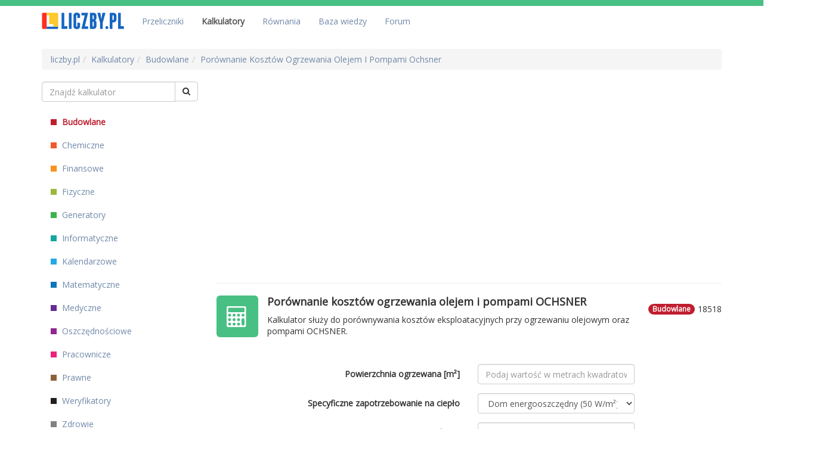

--- FILE ---
content_type: text/html; charset=utf-8
request_url: https://www.liczby.pl/kalkulatory/porownanie-kosztow-ogrzewania-olejem-i-pompami-ochsner
body_size: 7412
content:
<!DOCTYPE html>
<html lang='pl'>
<head>
<link href="/assets/application-72afa3b64d8da3391c2374cdbc24a919.css" media="screen" rel="stylesheet" type="text/css" />
<meta content="authenticity_token" name="csrf-param" />
<meta content="aEWZ+BOgCkjvGxCxkkjILKDTwzgHIOHFeBwKC/gftY8=" name="csrf-token" />
<title>
Porównanie kosztów ogrzewania olejem i pompami OCHSNER
</title>
<meta content='liczby.pl' name='author'>
<meta content='liczby.pl' name='copyright'>
<meta content='Kalkulator służy do porównywania kosztów eksploatacyjnych przy ogrzewaniu olejowym oraz pompami OCHSNER.' name='description'>
<meta content=', kalkulator, kalkulatory, obliczenia, weryfikacje' name='keywords'>
<meta content='width=device-width, initial-scale=1' name='viewport'>
<meta content='ad6b993933739350ab60c973a6a3872a' name='verification'>
<script async src="//pagead2.googlesyndication.com/pagead/js/adsbygoogle.js"></script>
<link href="https://plus.google.com/109323626560508059865" rel="publisher" />
<atom:link href="http://www.liczby.pl/kalkulatory/calcs_feed.rss" rel="self" type="application/rss+xml">
<link rel="apple-touch-icon" sizes="57x57" href="/apple-icon-57x57.png">
<link rel="apple-touch-icon" sizes="60x60" href="/apple-icon-60x60.png">
<link rel="apple-touch-icon" sizes="72x72" href="/apple-icon-72x72.png">
<link rel="apple-touch-icon" sizes="76x76" href="/apple-icon-76x76.png">
<link rel="apple-touch-icon" sizes="114x114" href="/apple-icon-114x114.png">
<link rel="apple-touch-icon" sizes="120x120" href="/apple-icon-120x120.png">
<link rel="apple-touch-icon" sizes="144x144" href="/apple-icon-144x144.png">
<link rel="apple-touch-icon" sizes="152x152" href="/apple-icon-152x152.png">
<link rel="apple-touch-icon" sizes="180x180" href="/apple-icon-180x180.png">
<link rel="icon" type="image/png" sizes="192x192"  href="/android-icon-192x192.png">
<link rel="icon" type="image/png" sizes="32x32" href="/favicon-32x32.png">
<link rel="icon" type="image/png" sizes="96x96" href="/favicon-96x96.png">
<link rel="icon" type="image/png" sizes="16x16" href="/favicon-16x16.png">
<link rel="manifest" href="/manifest.json">
<meta name="msapplication-TileColor" content="#ffffff">
<meta name="msapplication-TileImage" content="/ms-icon-144x144.png">


</head>
<body class='group-calcs'>
<!-- Google Tag Manager -->
<noscript><iframe src="//www.googletagmanager.com/ns.html?id=GTM-MRPT96"
height="0" width="0" style="display:none;visibility:hidden"></iframe></noscript>
<script>(function(w,d,s,l,i){w[l]=w[l]||[];w[l].push({'gtm.start':
new Date().getTime(),event:'gtm.js'});var f=d.getElementsByTagName(s)[0],
j=d.createElement(s),dl=l!='dataLayer'?'&l='+l:'';j.async=true;j.src=
'//www.googletagmanager.com/gtm.js?id='+i+dl;f.parentNode.insertBefore(j,f);
})(window,document,'script','dataLayer','GTM-MRPT96');</script>
<!-- End Google Tag Manager -->

<div id="fb-root"></div>
<script>
  window.fbAsyncInit = function() {
    FB.init({
      appId      : '354634294615735', // App ID
      channelUrl : '//www.liczby.pl/channel.html', // Channel File
      status     : true, // check login status
      cookie     : true, // enable cookies to allow the server to access the session
      xfbml      : true  // parse XFBML
    });

    // Additional initialization code here
    FB.Canvas.setAutoGrow();
  };

  // Load the SDK Asynchronously
  (function(d){
     var js, id = 'facebook-jssdk', ref = d.getElementsByTagName('script')[0];
     if (d.getElementById(id)) {return;}
     js = d.createElement('script'); js.id = id; js.async = true;
     js.src = "//connect.facebook.net/pl_PL/all.js";
     ref.parentNode.insertBefore(js, ref);
   }(document));
</script>


<div class='container-fuild navbar-liczby'>
<nav class='navbar navbar-default'>
<div class='container'>
<div class='navbar-header'>
<button aria-expanded='false' class='navbar-toggle' data-target='#navbar-liczby-collapse-1' data-toggle='collapse' type='button'>
<span class='sr-only'>Toggle navigation</span>
<span class='icon-bar'></span>
<span class='icon-bar'></span>
<span class='icon-bar'></span>
</button>
<a class='navbar-brand' href='/'>
<img alt="Logo" src="/assets/logo-4bff4ef57dcca45d50976ae87abb3faf.svg" />
</a>
</div>
<div class='collapse navbar-collapse' id='navbar-liczby-collapse-1'>
<ul class='nav navbar-nav'>
<li>
<a href="/przelicznik">Przeliczniki</a>
</li>
<li class='active'>
<a href="/kalkulatory" class="active">Kalkulatory</a>
</li>
<li>
<a href="/rownania">Równania</a>
</li>
<li>
<a href="/baza-wiedzy">Baza wiedzy</a>
</li>
<li>
<a href="/forum">Forum</a>
</li>
</ul>
</div>
</div>
</nav>
<div class='container'>
<ul class="breadcrumb" id=""><li class="" itemscope="itemscope" itemtype="http://data-vocabulary.org/Breadcrumb"><a href="http://www.liczby.pl" itemprop="url"><span itemprop="title">liczby.pl</span></a></li><li class="" itemscope="itemscope" itemtype="http://data-vocabulary.org/Breadcrumb"><a href="/kalkulatory" itemprop="url"><span itemprop="title">Kalkulatory</span></a></li><li class="" itemscope="itemscope" itemtype="http://data-vocabulary.org/Breadcrumb"><a href="/kalkulatory/grupa/Budowlane" itemprop="url"><span itemprop="title">Budowlane</span></a></li><li class="" itemscope="itemscope" itemtype="http://data-vocabulary.org/Breadcrumb"><a href="http://www.liczby.pl/kalkulatory/porownanie-kosztow-ogrzewania-olejem-i-pompami-ochsner" itemprop="url"><span itemprop="title">Porównanie Kosztów Ogrzewania Olejem I Pompami Ochsner</span></a></li></ul>
</div>
</div>

<div class='container'>
<div class='row'>
<aside class='sidebar col-md-3'><form accept-charset="UTF-8" action="/kalkulatory/search" class="new_calc_search" id="new_calc_search" method="get"><div style="margin:0;padding:0;display:inline"><input name="utf8" type="hidden" value="&#x2713;" /></div>
<div class='input-group'>
<input class="form-control" id="calc_search_query_string" name="calc_search[query_string]" placeholder="Znajdź kalkulator" size="30" type="text" />
<span class='input-group-btn'>
<button class='btn btn-default fa fa-search'></button>
</span>
</div>
</form>

<div class='row sidebar-nav'>
<div class='current-category-wrapper'>
<div class='building current-category hidden-lg hidden-md well well-sm'>
Kategoria:
<div class='current-category-name'>
<div class='badge-category-bg'></div>
Budowlane
</div>
<div class='pull-right'>
<a class='btn btn-primary btn-xs' data-target='#collapse-category-nav' data-toggle='collapse' href='#'>
Zmień
</a>
</div>
</div>
</div>
<div class='collapse' id='collapse-category-nav'>
<ul class='nav'>
<li class='col-xs-6 col-sm-4 col-md-12 building active'>
<a href="/kalkulatory/grupa/budowlane"><div class='badge-category-bg'></div>
Budowlane
</a></li>
<li class='col-xs-6 col-sm-4 col-md-12 chemical'>
<a href="/kalkulatory/grupa/chemiczne"><div class='badge-category-bg'></div>
Chemiczne
</a></li>
<li class='col-xs-6 col-sm-4 col-md-12 financial'>
<a href="/kalkulatory/grupa/finansowe"><div class='badge-category-bg'></div>
Finansowe
</a></li>
<li class='col-xs-6 col-sm-4 col-md-12 physical'>
<a href="/kalkulatory/grupa/fizyczne"><div class='badge-category-bg'></div>
Fizyczne
</a></li>
<li class='col-xs-6 col-sm-4 col-md-12 generators'>
<a href="/kalkulatory/grupa/generatory"><div class='badge-category-bg'></div>
Generatory
</a></li>
<li class='col-xs-6 col-sm-4 col-md-12 information-technology'>
<a href="/kalkulatory/grupa/informatyczne"><div class='badge-category-bg'></div>
Informatyczne
</a></li>
<li class='col-xs-6 col-sm-4 col-md-12 calendar'>
<a href="/kalkulatory/grupa/kalendarzowe"><div class='badge-category-bg'></div>
Kalendarzowe
</a></li>
<li class='col-xs-6 col-sm-4 col-md-12 math'>
<a href="/kalkulatory/grupa/matematyczne"><div class='badge-category-bg'></div>
Matematyczne
</a></li>
<li class='col-xs-6 col-sm-4 col-md-12 medical'>
<a href="/kalkulatory/grupa/medyczne"><div class='badge-category-bg'></div>
Medyczne
</a></li>
<li class='col-xs-6 col-sm-4 col-md-12 savings'>
<a href="/kalkulatory/grupa/oszczednosciowe"><div class='badge-category-bg'></div>
Oszczędnościowe
</a></li>
<li class='col-xs-6 col-sm-4 col-md-12 employee'>
<a href="/kalkulatory/grupa/pracownicze"><div class='badge-category-bg'></div>
Pracownicze
</a></li>
<li class='col-xs-6 col-sm-4 col-md-12 legal'>
<a href="/kalkulatory/grupa/prawne"><div class='badge-category-bg'></div>
Prawne
</a></li>
<li class='col-xs-6 col-sm-4 col-md-12 verifiers'>
<a href="/kalkulatory/grupa/weryfikatory"><div class='badge-category-bg'></div>
Weryfikatory
</a></li>
<li class='col-xs-6 col-sm-4 col-md-12 health'>
<a href="/kalkulatory/grupa/zdrowie"><div class='badge-category-bg'></div>
Zdrowie
</a></li>
<li class='col-xs-6 col-sm-4 col-md-12 life'>
<a href="/kalkulatory/grupa/zycie-codzienne"><div class='badge-category-bg'></div>
Życie codzienne
</a></li>
</ul>
</div>
</div>


</aside>
<main class='col-md-9'>
<div class='modal-holder'></div>
    <div class="advert-top">
      <script src="https://ajax.googleapis.com/ajax/libs/jquery/2.2.2/jquery.min.js"></script>
<div id="unit1">

<script async src="//pagead2.googlesyndication.com/pagead/js/adsbygoogle.js"></script>
<!-- Liczby.pl - middle -->
<ins class="adsbygoogle"
     style="display:block"
     data-ad-client="ca-pub-2205795054758742"
     data-ad-slot="8180859516"
     data-ad-format="auto"></ins>
<script>
(adsbygoogle = window.adsbygoogle || []).push({});
</script>

</div>
<script>
$(this).delay(5000).queue(function() {
if(unit1.clientHeight == 0) {
document.getElementById("unit1").innerHTML = "Posiadasz uruchomione oprogramowanie typu AdBlock, które blokuje elementy strony. Kalkulatory na stronie mogą działać nieprawidłowo. Wyłącz AdBlock, aby w pełni korzystać ze strony liczby.pl";
}
$(this).dequeue();
});
</script>

<script async src="https://a.spolecznosci.net/core/d8ac91efffbbb1723eccd14f9c7b58f7/main.js"></script>

<div class="spolecznoscinet" id="spolecznosci-9851" data-min-width="750"></div>
<div class="spolecznoscinet" id="spolecznosci-9855" data-max-width="750"></div>

<script type="text/javascript">
var _qasp = _qasp || [];
_qasp.push(['setPAID']);
</script>

<br> <br>
    </div>
     <hr/>

<div class='building item-show' itemscope='' itemtype='http://schema.org/SoftwareApplication'>
<div class='item-header'>
<div class='icon-badge'></div>
<div class='description-wrapper'>
<div class='use-count pull-right'>
18518
</div>
<div class='category-badge pull-right'>
Budowlane
</div>
<h1 class='name' itemprop='name'>
Porównanie kosztów ogrzewania olejem i pompami OCHSNER
</h1>
<div class='description' itemprop='description'>
Kalkulator służy do porównywania kosztów eksploatacyjnych przy ogrzewaniu olejowym oraz pompami OCHSNER.
</div>
</div>

</div>
<div class='item-content'>
<form accept-charset="UTF-8" action="http://www.liczby.pl/kalkulatory/porownanie-kosztow-ogrzewania-olejem-i-pompami-ochsner" class="calc-form form-horizontal" method="get" role="form"><div style="margin:0;padding:0;display:inline"><input name="utf8" type="hidden" value="&#x2713;" /></div>
<div class='calculator_step'>
<input class="step_no" id="step_0" name="step_0" type="hidden" value="0" />
<div class='step-input-wrapper'>
<div class='step_input_container form-group'>
<label class='col-sm-6 control-label step_input_name' for='powierzchnia'>
Powierzchnia ogrzewana [m²]
</label>
<div class='col-sm-6 col-md-4 step_input'>
<div class='step_input_row'>
<input class="form-control" id="inputs_powierzchnia" name="inputs[powierzchnia]" placeholder="Podaj wartość w metrach kwadratowych" type="text" />

</div>
</div>
</div>
<div class='step_input_container form-group'>
<label class='col-sm-6 control-label step_input_name' for='wybor1'>
Specyficzne zapotrzebowanie na ciepło
</label>
<div class='col-sm-6 col-md-4 step_input'>
<div class='step_input_row'>
<select class="form-control" id="inputs_wybor1" name="inputs[wybor1]"><option value="50" selected="selected">Dom energooszczędny (50 W/m²)</option>
<option value="75">Stare budownictwo (75 W/m²)</option></select>

</div>
</div>
</div>
<div class='step_input_container form-group'>
<label class='col-sm-6 control-label step_input_name' for='czas'>
Czas pracy [godziny]
</label>
<div class='col-sm-6 col-md-4 step_input'>
<div class='step_input_row'>
<input class="form-control" id="inputs_czas" name="inputs[czas]" placeholder="Podaj czas w godzinach" type="text" />

</div>
</div>
</div>
<div class='step_input_container form-group'>
<label class='col-sm-6 control-label step_input_name' for='wybor2'>
Średnia sprawność instalacji olejowej
</label>
<div class='col-sm-6 col-md-4 step_input'>
<div class='step_input_row'>
<select class="form-control" id="inputs_wybor2" name="inputs[wybor2]"><option value="75" selected="selected">75%</option>
<option value="85">85%</option>
<option value="95">95%</option></select>

</div>
</div>
</div>
<div class='step_input_container form-group'>
<label class='col-sm-6 control-label step_input_name' for='cena'>
Cena oleju [zł/l]
</label>
<div class='col-sm-6 col-md-4 step_input'>
<div class='step_input_row'>
<div class='input-group'>
<input class="form-control" id="cena" name="inputs[cena]" placeholder="Podaj kwotę w złotych" type="text" value="0.0" />
<span class='input-group-addon'>zł</span>
</div>

</div>
</div>
</div>
<div class='step_input_container form-group'>
<label class='col-sm-6 control-label step_input_name' for='zrodlo'>
Dolne źródło
</label>
<div class='col-sm-6 col-md-4 step_input'>
<div class='step_input_row'>
<select class="form-control" id="inputs_zrodlo" name="inputs[zrodlo]"><option value="4" selected="selected">Solanka</option>
<option value="4.2">Bezpośrednie parowanie</option>
<option value="3">Powietrze</option>
<option value="4.8">Woda</option></select>

</div>
</div>
</div>

</div>
</div>

<input id="step" name="step" type="hidden" value="2" />
<div class='row'>
<div class='send col-md-4 col-sm-6 col-sm-offset-6'>
<input class="btn btn-warning" name="commit" type="submit" value="Dalej" />
</div>
</div>
</form>


</div>
</div>

<hr>
    <div class="advert-middle">
      <div style="border: 1px solid black;padding-bottom:7px;">
<mark><b><a href="https://erpspace.pl" style="font-size:20px;color:black;" target="_blank">ERPspace - low-code, aplikacje biznesowe, elektroniczne obiegi dokumentów</a></b></mark>
<div id="fb-root"></div>
<script async defer crossorigin="anonymous" src="https://connect.facebook.net/pl_PL/sdk.js#xfbml=1&version=v5.0&appId=1040046546387420&autoLogAppEvents=1"></script>

<div class="fb-like" data-href="https://www.facebook.com/erpspace" data-width="" data-layout="standard" data-action="like" data-size="large" data-show-faces="true" data-share="false"></div>
</div>

<script async src="//pagead2.googlesyndication.com/pagead/js/adsbygoogle.js"></script>
<!-- Liczby.pl - middle -->
<ins class="adsbygoogle"
     style="display:block"
     data-ad-client="ca-pub-2205795054758742"
     data-ad-slot="8180859516"
     data-ad-format="auto"></ins>
<script>
(adsbygoogle = window.adsbygoogle || []).push({});
</script>

<script async src="https://a.spolecznosci.net/core/d8ac91efffbbb1723eccd14f9c7b58f7/main.js"></script>

<div class="spolecznoscinet" id="spolecznosci-9851" data-min-width="750"></div>
<div class="spolecznoscinet" id="spolecznosci-9855" data-max-width="750"></div>

<script type="text/javascript">
var _qasp = _qasp || [];
_qasp.push(['setPAID']);
</script>
    </div>
     <hr/>

<div class='panel panel-default'>
<div class='panel-heading'>Zobacz podobne</div>
<div class='calc-browser' id='calc_browser'>
<div class='list-group'>
<div class='list-group-item building'>
<a href="/kalkulatory/kalkulator-paneli-podlogowych"><div class='icon-badge'></div>
</a><div class='description-wrapper'>
<div class='use-count pull-right'>
3632797
</div>
<div class='category-badge pull-right'>
Budowlane
</div>
<a href="/kalkulatory/kalkulator-paneli-podlogowych"><h2 class='name list-group-item-heading'>
Kalkulator paneli podłogowych
</h2>
</a><div class='description list-group-item-text'>
Kalkulator na podstawie wprowadzonych wymiarów powierzchni do obłożenia panelami oraz danych o ilości paneli w jednej paczce, oblicza ile paczek paneli musisz kupić, aby pokryć całe pomieszczenie.
</div>
</div>
</div>
<div class='list-group-item building'>
<a href="/kalkulatory/jak-obliczyc-potrzebna-ilosc-tapety"><div class='icon-badge'></div>
</a><div class='description-wrapper'>
<div class='use-count pull-right'>
1564299
</div>
<div class='category-badge pull-right'>
Budowlane
</div>
<a href="/kalkulatory/jak-obliczyc-potrzebna-ilosc-tapety"><h2 class='name list-group-item-heading'>
Jak obliczyć potrzebną ilość tapety?
</h2>
</a><div class='description-extended'>Jak oszacować niezbędną ilość tapety?<br />
Ile kupić tapety?<br />
Jak obliczyć ilość tapety potrzebną do wytapetowania pokoju?<br /></div>
<div class='description list-group-item-text'>
Kalkulator pozwala oszacować niezbędną ilość tapety potrzebną do wytapetowania pokoju o podanych wymiarach.
</div>
</div>
</div>
<div class='list-group-item building'>
<a href="/kalkulatory/kalkulator-zwrotu-podatku-vat-za-materialy-budowlane"><div class='icon-badge'></div>
</a><div class='description-wrapper'>
<div class='use-count pull-right'>
1033782
</div>
<div class='category-badge pull-right'>
Budowlane
</div>
<a href="/kalkulatory/kalkulator-zwrotu-podatku-vat-za-materialy-budowlane"><h2 class='name list-group-item-heading'>
Kalkulator zwrotu podatku VAT za materiały budowlane
</h2>
</a><div class='description list-group-item-text'>
Kalkulator oblicza kwotę podatku  VAT, jaka może zostać zwrócona z tytułu poniesionych wydatków związanych z zakupem materiałów budowlanych.
</div>
</div>
</div>
</div>
</div>

</div>
<div class='panel panel-default'>
<div class='panel-heading'>Użytkownicy oglądali również</div>
<div class='calc-browser' id='users_also_watched'>
<div class='list-group'>
<div class='list-group-item life'>
<a href="/kalkulatory/oblicz-ile-wypiles-czystego-alkoholu-etylowego"><div class='icon-badge'></div>
</a><div class='description-wrapper'>
<div class='use-count pull-right'>
237074
</div>
<div class='category-badge pull-right'>
Życie codzienne
</div>
<a href="/kalkulatory/oblicz-ile-wypiles-czystego-alkoholu-etylowego"><h2 class='name list-group-item-heading'>
Oblicz ile wypiłeś czystego alkoholu etylowego
</h2>
</a><div class='description list-group-item-text'>
Na podstawie wprowadzonych danych, ilości trunku i zawartości procentowej alkoholu, kalkulator obliczy zawartość czystego alkoholu etylowego, który spożyliśmy.
</div>
</div>
</div>
<div class='list-group-item math'>
<a href="/kalkulatory/liczba-wesola"><div class='icon-badge'></div>
</a><div class='description-wrapper'>
<div class='use-count pull-right'>
26582
</div>
<div class='category-badge pull-right'>
Matematyczne
</div>
<a href="/kalkulatory/liczba-wesola"><h2 class='name list-group-item-heading'>
Liczba wesoła
</h2>
</a><div class='description list-group-item-text'>
Kalkulator sprawdza czy podana liczna jest tzw liczbą wesołą (Happy Number). Liczba wesoła jest liczbą naturalną zdefiniowaną w następujący sposób: Obliczamy sumę kwadratów cyfr składających się na liczbę. Powtarzamy tę operację dla kolejnych wyników tak długo, aż uzyskamy liczbę 1 lub wyniki zaczną się powtarzać. Jeżeli w wyniku procesu otrzymaliśmy 1, pierwotna liczba jest liczbą wesołą. W przeciwnym przypadku jest liczbą niewesołą.
</div>
</div>
</div>
<div class='list-group-item financial'>
<a href="/kalkulatory/kalkulator-lokat-oblicz-ile-mozna-zarobic-na-lokacie"><div class='icon-badge'></div>
</a><div class='description-wrapper'>
<div class='use-count pull-right'>
25291
</div>
<div class='category-badge pull-right'>
Finansowe
</div>
<a href="/kalkulatory/kalkulator-lokat-oblicz-ile-mozna-zarobic-na-lokacie"><h2 class='name list-group-item-heading'>
Kalkulator lokat - oblicz ile można zarobić na lokacie
</h2>
</a><div class='description-extended'>Ile można zarobić na lokacie?
Ile zarobię na lokacie?
Jak obliczyć lokatę?</div>
<div class='description list-group-item-text'>
Po podaniu kwoty do ulokowania na lokacie, oprocentowania oraz okresu kapitalizacji odsetek kalkulator oblicza, ile pieniędzy na danej lokacie można zarobić.
</div>
</div>
</div>
<div class='list-group-item building'>
<a href="/kalkulatory/kalkulator-zuzycia-farby-flugger"><div class='icon-badge'></div>
</a><div class='description-wrapper'>
<div class='use-count pull-right'>
67455
</div>
<div class='category-badge pull-right'>
Budowlane
</div>
<a href="/kalkulatory/kalkulator-zuzycia-farby-flugger"><h2 class='name list-group-item-heading'>
Kalkulator zużycia farby Flügger
</h2>
</a><div class='description list-group-item-text'>
Kalkulator na podstawie wprowadzonych danych pomieszczenia podaje orientacyjną ilość farby marki Flügger potrzebną do jego pomalowania.
</div>
</div>
</div>
<div class='list-group-item life'>
<a href="/kalkulatory/zbiornik-na-deszczowke"><div class='icon-badge'></div>
</a><div class='description-wrapper'>
<div class='use-count pull-right'>
1654854
</div>
<div class='category-badge pull-right'>
Życie codzienne
</div>
<a href="/kalkulatory/zbiornik-na-deszczowke"><h2 class='name list-group-item-heading'>
Zbiornik na deszczówkę
</h2>
</a><div class='description list-group-item-text'>
Kalkulator oblicza ilość zebranej deszczówki z dachu o podanych wymiarach.
</div>
</div>
</div>
</div>
<div class='text-center'>
<ul class='pagination'>

<li class='active'>
<a remote="true">1</a>
</li>

<li>
<a href="/kalkulatory/203/also_watched?&amp;browser_id=users_also_watched&amp;no_ads=true&amp;page=2&amp;remote=true&amp;step=1" data-remote="true" rel="next">2</a>
</li>

<li>
<a href="/kalkulatory/203/also_watched?&amp;browser_id=users_also_watched&amp;no_ads=true&amp;page=3&amp;remote=true&amp;step=1" data-remote="true">3</a>
</li>

<li>
<a href="/kalkulatory/203/also_watched?&amp;browser_id=users_also_watched&amp;no_ads=true&amp;page=4&amp;remote=true&amp;step=1" data-remote="true">4</a>
</li>

<li>
<a href="/kalkulatory/203/also_watched?&amp;browser_id=users_also_watched&amp;no_ads=true&amp;page=5&amp;remote=true&amp;step=1" data-remote="true">5</a>
</li>

<li class='disabled'>
<a>...</a>
</li>

<li>
<a href="/kalkulatory/203/also_watched?&amp;browser_id=users_also_watched&amp;no_ads=true&amp;page=2&amp;remote=true&amp;step=1" data-remote="true" rel="next">&gt;</a>
</li>

</ul>

</div>
</div>

</div>
    <hr/>
    <div class="advert-bottom">
      <script async src="//pagead2.googlesyndication.com/pagead/js/adsbygoogle.js"></script>
<!-- Liczby.pl -->
<ins class="adsbygoogle"
     style="display:block"
     data-ad-client="ca-pub-2205795054758742"
     data-ad-slot="5675585910"
     data-ad-format="auto"></ins>
<script>
(adsbygoogle = window.adsbygoogle || []).push({});
</script>


<script async src="https://a.spolecznosci.net/core/d8ac91efffbbb1723eccd14f9c7b58f7/main.js"></script>

<div class="spolecznoscinet" id="spolecznosci-9852" data-min-width="750"></div>
<div class="spolecznoscinet" id="spolecznosci-9856" data-max-width="750"></div>

<script type="text/javascript">
var _qasp = _qasp || [];
_qasp.push(['setPAID']);
</script>
    </div>


    <div class="advert-right">
      <script async src="//pagead2.googlesyndication.com/pagead/js/adsbygoogle.js"></script>
<!-- Liczby - right 160 -->
<ins class="adsbygoogle"
     style="display:inline-block;width:160px;height:600px"
     data-ad-client="ca-pub-2205795054758742"
     data-ad-slot="9797193514"></ins>
<script>
(adsbygoogle = window.adsbygoogle || []).push({});
</script>
    </div>

</main>
</div>
</div>
<script async src="//pagead2.googlesyndication.com/pagead/js/adsbygoogle.js"></script>
<script>
  (adsbygoogle = window.adsbygoogle || []).push({
    google_ad_client: "ca-pub-2205795054758742",
    enable_page_level_ads: true
  });
</script>
<footer>
<hr>
<div class='row1'>
<div class='lang_select'>
Zmień język: 
<label class="hidden" for="locale">Lang</label>
<select class="lang-selector" id="locale" name="locale"><option value="liczby.pl">PL</option>
<option value="allcounting.com">EN</option>
<option value="ru.allcounting.com">RU</option></select>

</div>
<a href="https://www.youtube.com/watch?v=Wjp0njmJPEY&amp;list=PLmy9g1WBVMiqNnA4CQUwMqXNgQuVo5YUX" target="blank"><div class='icons-youtube'></div>
</a><a href="http://www.facebook.com/pages/Liczbypl/175532135912805" target="blank"><div class='icons-facebook-find-us'></div>
</a></div>
<div class='row2'>
<a href="/strony/o-nas">O nas</a>
<a href="/opinie/nowy" modal="true">Wyślij nam swoją opinię</a>
</div>
</footer>
<script src="/assets/application-8524ccd962f97b1cf06b43b6a260d031.js" type="text/javascript"></script>

</body>
</html>


--- FILE ---
content_type: text/html; charset=utf-8
request_url: https://www.google.com/recaptcha/api2/aframe
body_size: 266
content:
<!DOCTYPE HTML><html><head><meta http-equiv="content-type" content="text/html; charset=UTF-8"></head><body><script nonce="4YJDgxCb0GYA6NT6Gdroag">/** Anti-fraud and anti-abuse applications only. See google.com/recaptcha */ try{var clients={'sodar':'https://pagead2.googlesyndication.com/pagead/sodar?'};window.addEventListener("message",function(a){try{if(a.source===window.parent){var b=JSON.parse(a.data);var c=clients[b['id']];if(c){var d=document.createElement('img');d.src=c+b['params']+'&rc='+(localStorage.getItem("rc::a")?sessionStorage.getItem("rc::b"):"");window.document.body.appendChild(d);sessionStorage.setItem("rc::e",parseInt(sessionStorage.getItem("rc::e")||0)+1);localStorage.setItem("rc::h",'1768806232633');}}}catch(b){}});window.parent.postMessage("_grecaptcha_ready", "*");}catch(b){}</script></body></html>

--- FILE ---
content_type: application/javascript
request_url: https://www.liczby.pl/assets/application-8524ccd962f97b1cf06b43b6a260d031.js
body_size: 110072
content:
/*!
 * jQuery JavaScript Library v1.9.0
 * http://jquery.com/
 *
 * Includes Sizzle.js
 * http://sizzlejs.com/
 *
 * Copyright 2005, 2012 jQuery Foundation, Inc. and other contributors
 * Released under the MIT license
 * http://jquery.org/license
 *
 * Date: 2013-1-14
 */
(function(e,t){"use strict";function _(e){var t=e.length,n=y.type(e);return y.isWindow(e)?!1:e.nodeType===1&&t?!0:n==="array"||n!=="function"&&(t===0||typeof t=="number"&&t>0&&t-1 in e)}function P(e){var t=D[e]={};return y.each(e.match(w)||[],function(e,n){t[n]=!0}),t}function j(e,n,r,i){if(!y.acceptData(e))return;var s,o,u=y.expando,a=typeof n=="string",l=e.nodeType,c=l?y.cache:e,h=l?e[u]:e[u]&&u;if((!h||!c[h]||!i&&!c[h].data)&&a&&r===t)return;h||(l?e[u]=h=f.pop()||y.guid++:h=u),c[h]||(c[h]={},l||(c[h].toJSON=y.noop));if(typeof n=="object"||typeof n=="function")i?c[h]=y.extend(c[h],n):c[h].data=y.extend(c[h].data,n);return s=c[h],i||(s.data||(s.data={}),s=s.data),r!==t&&(s[y.camelCase(n)]=r),a?(o=s[n],o==null&&(o=s[y.camelCase(n)])):o=s,o}function F(e,t,n){if(!y.acceptData(e))return;var r,i,s,o=e.nodeType,u=o?y.cache:e,a=o?e[y.expando]:y.expando;if(!u[a])return;if(t){r=n?u[a]:u[a].data;if(r){y.isArray(t)?t=t.concat(y.map(t,y.camelCase)):t in r?t=[t]:(t=y.camelCase(t),t in r?t=[t]:t=t.split(" "));for(i=0,s=t.length;i<s;i++)delete r[t[i]];if(!(n?q:y.isEmptyObject)(r))return}}if(!n){delete u[a].data;if(!q(u[a]))return}o?y.cleanData([e],!0):y.support.deleteExpando||u!=u.window?delete u[a]:u[a]=null}function I(e,n,r){if(r===t&&e.nodeType===1){var i="data-"+n.replace(B,"-$1").toLowerCase();r=e.getAttribute(i);if(typeof r=="string"){try{r=r==="true"?!0:r==="false"?!1:r==="null"?null:+r+""===r?+r:H.test(r)?y.parseJSON(r):r}catch(s){}y.data(e,n,r)}else r=t}return r}function q(e){var t;for(t in e){if(t==="data"&&y.isEmptyObject(e[t]))continue;if(t!=="toJSON")return!1}return!0}function nt(){return!0}function rt(){return!1}function ft(e,t){do e=e[t];while(e&&e.nodeType!==1);return e}function lt(e,t,n){t=t||0;if(y.isFunction(t))return y.grep(e,function(e,r){var i=!!t.call(e,r,e);return i===n});if(t.nodeType)return y.grep(e,function(e){return e===t===n});if(typeof t=="string"){var r=y.grep(e,function(e){return e.nodeType===1});if(ot.test(t))return y.filter(t,r,!n);t=y.filter(t,r)}return y.grep(e,function(e){return y.inArray(e,t)>=0===n})}function ct(e){var t=ht.split("|"),n=e.createDocumentFragment();if(n.createElement)while(t.length)n.createElement(t.pop());return n}function At(e,t){return e.getElementsByTagName(t)[0]||e.appendChild(e.ownerDocument.createElement(t))}function Ot(e){var t=e.getAttributeNode("type");return e.type=(t&&t.specified)+"/"+e.type,e}function Mt(e){var t=Tt.exec(e.type);return t?e.type=t[1]:e.removeAttribute("type"),e}function _t(e,t){var n,r=0;for(;(n=e[r])!=null;r++)y._data(n,"globalEval",!t||y._data(t[r],"globalEval"))}function Dt(e,t){if(t.nodeType!==1||!y.hasData(e))return;var n,r,i,s=y._data(e),o=y._data(t,s),u=s.events;if(u){delete o.handle,o.events={};for(n in u)for(r=0,i=u[n].length;r<i;r++)y.event.add(t,n,u[n][r])}o.data&&(o.data=y.extend({},o.data))}function Pt(e,t){var n,r,i;if(t.nodeType!==1)return;n=t.nodeName.toLowerCase();if(!y.support.noCloneEvent&&t[y.expando]){r=y._data(t);for(i in r.events)y.removeEvent(t,i,r.handle);t.removeAttribute(y.expando)}if(n==="script"&&t.text!==e.text)Ot(t).text=e.text,Mt(t);else if(n==="object")t.parentNode&&(t.outerHTML=e.outerHTML),y.support.html5Clone&&e.innerHTML&&!y.trim(t.innerHTML)&&(t.innerHTML=e.innerHTML);else if(n==="input"&&Et.test(e.type))t.defaultChecked=t.checked=e.checked,t.value!==e.value&&(t.value=e.value);else if(n==="option")t.defaultSelected=t.selected=e.defaultSelected;else if(n==="input"||n==="textarea")t.defaultValue=e.defaultValue}function Ht(e,n){var r,i,s=0,o=typeof e.getElementsByTagName!="undefined"?e.getElementsByTagName(n||"*"):typeof e.querySelectorAll!="undefined"?e.querySelectorAll(n||"*"):t;if(!o)for(o=[],r=e.childNodes||e;(i=r[s])!=null;s++)!n||y.nodeName(i,n)?o.push(i):y.merge(o,Ht(i,n));return n===t||n&&y.nodeName(e,n)?y.merge([e],o):o}function Bt(e){Et.test(e.type)&&(e.defaultChecked=e.checked)}function Zt(e,t){if(t in e)return t;var n=t.charAt(0).toUpperCase()+t.slice(1),r=t,i=Yt.length;while(i--){t=Yt[i]+n;if(t in e)return t}return r}function en(e,t){return e=t||e,y.css(e,"display")==="none"||!y.contains(e.ownerDocument,e)}function tn(e,t){var n,r=[],i=0,s=e.length;for(;i<s;i++){n=e[i];if(!n.style)continue;r[i]=y._data(n,"olddisplay"),t?(!r[i]&&n.style.display==="none"&&(n.style.display=""),n.style.display===""&&en(n)&&(r[i]=y._data(n,"olddisplay",on(n.nodeName)))):!r[i]&&!en(n)&&y._data(n,"olddisplay",y.css(n,"display"))}for(i=0;i<s;i++){n=e[i];if(!n.style)continue;if(!t||n.style.display==="none"||n.style.display==="")n.style.display=t?r[i]||"":"none"}return e}function nn(e,t,n){var r=Xt.exec(t);return r?Math.max(0,r[1]-(n||0))+(r[2]||"px"):t}function rn(e,t,n,r,i){var s=n===(r?"border":"content")?4:t==="width"?1:0,o=0;for(;s<4;s+=2)n==="margin"&&(o+=y.css(e,n+Gt[s],!0,i)),r?(n==="content"&&(o-=y.css(e,"padding"+Gt[s],!0,i)),n!=="margin"&&(o-=y.css(e,"border"+Gt[s]+"Width",!0,i))):(o+=y.css(e,"padding"+Gt[s],!0,i),n!=="padding"&&(o+=y.css(e,"border"+Gt[s]+"Width",!0,i)));return o}function sn(e,t,n){var r=!0,i=t==="width"?e.offsetWidth:e.offsetHeight,s=Ft(e),o=y.support.boxSizing&&y.css(e,"boxSizing",!1,s)==="border-box";if(i<=0||i==null){i=jt(e,t,s);if(i<0||i==null)i=e.style[t];if(Vt.test(i))return i;r=o&&(y.support.boxSizingReliable||i===e.style[t]),i=parseFloat(i)||0}return i+rn(e,t,n||(o?"border":"content"),r,s)+"px"}function on(e){var t=i,n=Jt[e];if(!n){n=un(e,t);if(n==="none"||!n)It=(It||y("<iframe frameborder='0' width='0' height='0'/>").css("cssText","display:block !important")).appendTo(t.documentElement),t=(It[0].contentWindow||It[0].contentDocument).document,t.write("<!doctype html><html><body>"),t.close(),n=un(e,t),It.detach();Jt[e]=n}return n}function un(e,t){var n=y(t.createElement(e)).appendTo(t.body),r=y.css(n[0],"display");return n.remove(),r}function pn(e,t,n,r){var i;if(y.isArray(t))y.each(t,function(t,i){n||fn.test(e)?r(e,i):pn(e+"["+(typeof i=="object"?t:"")+"]",i,n,r)});else if(!n&&y.type(t)==="object")for(i in t)pn(e+"["+i+"]",t[i],n,r);else r(e,t)}function On(e){return function(t,n){typeof t!="string"&&(n=t,t="*");var r,i=0,s=t.toLowerCase().match(w)||[];if(y.isFunction(n))while(r=s[i++])r[0]==="+"?(r=r.slice(1)||"*",(e[r]=e[r]||[]).unshift(n)):(e[r]=e[r]||[]).push(n)}}function Mn(e,t,n,r){function o(u){var a;return i[u]=!0,y.each(e[u]||[],function(e,u){var f=u(t,n,r);if(typeof f=="string"&&!s&&!i[f])return t.dataTypes.unshift(f),o(f),!1;if(s)return!(a=f)}),a}var i={},s=e===kn;return o(t.dataTypes[0])||!i["*"]&&o("*")}function _n(e,n){var r,i,s=y.ajaxSettings.flatOptions||{};for(r in n)n[r]!==t&&((s[r]?e:i||(i={}))[r]=n[r]);return i&&y.extend(!0,e,i),e}function Dn(e,n,r){var i,s,o,u,a=e.contents,f=e.dataTypes,l=e.responseFields;for(s in l)s in r&&(n[l[s]]=r[s]);while(f[0]==="*")f.shift(),i===t&&(i=e.mimeType||n.getResponseHeader("Content-Type"));if(i)for(s in a)if(a[s]&&a[s].test(i)){f.unshift(s);break}if(f[0]in r)o=f[0];else{for(s in r){if(!f[0]||e.converters[s+" "+f[0]]){o=s;break}u||(u=s)}o=o||u}if(o)return o!==f[0]&&f.unshift(o),r[o]}function Pn(e,t){var n,r,i,s,o={},u=0,a=e.dataTypes.slice(),f=a[0];e.dataFilter&&(t=e.dataFilter(t,e.dataType));if(a[1])for(n in e.converters)o[n.toLowerCase()]=e.converters[n];for(;i=a[++u];)if(i!=="*"){if(f!=="*"&&f!==i){n=o[f+" "+i]||o["* "+i];if(!n)for(r in o){s=r.split(" ");if(s[1]===i){n=o[f+" "+s[0]]||o["* "+s[0]];if(n){n===!0?n=o[r]:o[r]!==!0&&(i=s[0],a.splice(u--,0,i));break}}}if(n!==!0)if(n&&e["throws"])t=n(t);else try{t=n(t)}catch(l){return{state:"parsererror",error:n?l:"No conversion from "+f+" to "+i}}}f=i}return{state:"success",data:t}}function Rn(){try{return new e.XMLHttpRequest}catch(t){}}function Un(){try{return new e.ActiveXObject("Microsoft.XMLHTTP")}catch(t){}}function Qn(){return setTimeout(function(){zn=t}),zn=y.now()}function Gn(e,t){y.each(t,function(t,n){var r=(Kn[t]||[]).concat(Kn["*"]),i=0,s=r.length;for(;i<s;i++)if(r[i].call(e,t,n))return})}function Yn(e,t,n){var r,i,s=0,o=Jn.length,u=y.Deferred().always(function(){delete a.elem}),a=function(){if(i)return!1;var t=zn||Qn(),n=Math.max(0,f.startTime+f.duration-t),r=n/f.duration||0,s=1-r,o=0,a=f.tweens.length;for(;o<a;o++)f.tweens[o].run(s);return u.notifyWith(e,[f,s,n]),s<1&&a?n:(u.resolveWith(e,[f]),!1)},f=u.promise({elem:e,props:y.extend({},t),opts:y.extend(!0,{specialEasing:{}},n),originalProperties:t,originalOptions:n,startTime:zn||Qn(),duration:n.duration,tweens:[],createTween:function(t,n){var r=y.Tween(e,f.opts,t,n,f.opts.specialEasing[t]||f.opts.easing);return f.tweens.push(r),r},stop:function(t){var n=0,r=t?f.tweens.length:0;if(i)return this;i=!0;for(;n<r;n++)f.tweens[n].run(1);return t?u.resolveWith(e,[f,t]):u.rejectWith(e,[f,t]),this}}),l=f.props;Zn(l,f.opts.specialEasing);for(;s<o;s++){r=Jn[s].call(f,e,l,f.opts);if(r)return r}return Gn(f,l),y.isFunction(f.opts.start)&&f.opts.start.call(e,f),y.fx.timer(y.extend(a,{elem:e,anim:f,queue:f.opts.queue})),f.progress(f.opts.progress).done(f.opts.done,f.opts.complete).fail(f.opts.fail).always(f.opts.always)}function Zn(e,t){var n,r,i,s,o;for(n in e){r=y.camelCase(n),i=t[r],s=e[n],y.isArray(s)&&(i=s[1],s=e[n]=s[0]),n!==r&&(e[r]=s,delete e[n]),o=y.cssHooks[r];if(o&&"expand"in o){s=o.expand(s),delete e[r];for(n in s)n in e||(e[n]=s[n],t[n]=i)}else t[r]=i}}function er(e,t,n){var r,i,s,o,u,a,f,l,c,h=this,p=e.style,d={},v=[],m=e.nodeType&&en(e);n.queue||(l=y._queueHooks(e,"fx"),l.unqueued==null&&(l.unqueued=0,c=l.empty.fire,l.empty.fire=function(){l.unqueued||c()}),l.unqueued++,h.always(function(){h.always(function(){l.unqueued--,y.queue(e,"fx").length||l.empty.fire()})})),e.nodeType===1&&("height"in t||"width"in t)&&(n.overflow=[p.overflow,p.overflowX,p.overflowY],y.css(e,"display")==="inline"&&y.css(e,"float")==="none"&&(!y.support.inlineBlockNeedsLayout||on(e.nodeName)==="inline"?p.display="inline-block":p.zoom=1)),n.overflow&&(p.overflow="hidden",y.support.shrinkWrapBlocks||h.done(function(){p.overflow=n.overflow[0],p.overflowX=n.overflow[1],p.overflowY=n.overflow[2]}));for(r in t){s=t[r];if(Xn.exec(s)){delete t[r],a=a||s==="toggle";if(s===(m?"hide":"show"))continue;v.push(r)}}o=v.length;if(o){u=y._data(e,"fxshow")||y._data(e,"fxshow",{}),"hidden"in u&&(m=u.hidden),a&&(u.hidden=!m),m?y(e).show():h.done(function(){y(e).hide()}),h.done(function(){var t;y._removeData(e,"fxshow");for(t in d)y.style(e,t,d[t])});for(r=0;r<o;r++)i=v[r],f=h.createTween(i,m?u[i]:0),d[i]=u[i]||y.style(e,i),i in u||(u[i]=f.start,m&&(f.end=f.start,f.start=i==="width"||i==="height"?1:0))}}function tr(e,t,n,r,i){return new tr.prototype.init(e,t,n,r,i)}function nr(e,t){var n,r={height:e},i=0;t=t?1:0;for(;i<4;i+=2-t)n=Gt[i],r["margin"+n]=r["padding"+n]=e;return t&&(r.opacity=r.width=e),r}function rr(e){return y.isWindow(e)?e:e.nodeType===9?e.defaultView||e.parentWindow:!1}var n,r,i=e.document,s=e.location,o=e.jQuery,u=e.$,a={},f=[],l="1.9.0",c=f.concat,h=f.push,p=f.slice,d=f.indexOf,v=a.toString,m=a.hasOwnProperty,g=l.trim,y=function(e,t){return new y.fn.init(e,t,n)},b=/[+-]?(?:\d*\.|)\d+(?:[eE][+-]?\d+|)/.source,w=/\S+/g,E=/^[\s\uFEFF\xA0]+|[\s\uFEFF\xA0]+$/g,S=/^(?:(<[\w\W]+>)[^>]*|#([\w-]*))$/,x=/^<(\w+)\s*\/?>(?:<\/\1>|)$/,T=/^[\],:{}\s]*$/,N=/(?:^|:|,)(?:\s*\[)+/g,C=/\\(?:["\\\/bfnrt]|u[\da-fA-F]{4})/g,k=/"[^"\\\r\n]*"|true|false|null|-?(?:\d+\.|)\d+(?:[eE][+-]?\d+|)/g,L=/^-ms-/,A=/-([\da-z])/gi,O=function(e,t){return t.toUpperCase()},M=function(){i.addEventListener?(i.removeEventListener("DOMContentLoaded",M,!1),y.ready()):i.readyState==="complete"&&(i.detachEvent("onreadystatechange",M),y.ready())};y.fn=y.prototype={jquery:l,constructor:y,init:function(e,n,r){var s,o;if(!e)return this;if(typeof e=="string"){e.charAt(0)==="<"&&e.charAt(e.length-1)===">"&&e.length>=3?s=[null,e,null]:s=S.exec(e);if(s&&(s[1]||!n)){if(s[1]){n=n instanceof y?n[0]:n,y.merge(this,y.parseHTML(s[1],n&&n.nodeType?n.ownerDocument||n:i,!0));if(x.test(s[1])&&y.isPlainObject(n))for(s in n)y.isFunction(this[s])?this[s](n[s]):this.attr(s,n[s]);return this}o=i.getElementById(s[2]);if(o&&o.parentNode){if(o.id!==s[2])return r.find(e);this.length=1,this[0]=o}return this.context=i,this.selector=e,this}return!n||n.jquery?(n||r).find(e):this.constructor(n).find(e)}return e.nodeType?(this.context=this[0]=e,this.length=1,this):y.isFunction(e)?r.ready(e):(e.selector!==t&&(this.selector=e.selector,this.context=e.context),y.makeArray(e,this))},selector:"",length:0,size:function(){return this.length},toArray:function(){return p.call(this)},get:function(e){return e==null?this.toArray():e<0?this[this.length+e]:this[e]},pushStack:function(e){var t=y.merge(this.constructor(),e);return t.prevObject=this,t.context=this.context,t},each:function(e,t){return y.each(this,e,t)},ready:function(e){return y.ready.promise().done(e),this},slice:function(){return this.pushStack(p.apply(this,arguments))},first:function(){return this.eq(0)},last:function(){return this.eq(-1)},eq:function(e){var t=this.length,n=+e+(e<0?t:0);return this.pushStack(n>=0&&n<t?[this[n]]:[])},map:function(e){return this.pushStack(y.map(this,function(t,n){return e.call(t,n,t)}))},end:function(){return this.prevObject||this.constructor(null)},push:h,sort:[].sort,splice:[].splice},y.fn.init.prototype=y.fn,y.extend=y.fn.extend=function(){var e,n,r,i,s,o,u=arguments[0]||{},a=1,f=arguments.length,l=!1;typeof u=="boolean"&&(l=u,u=arguments[1]||{},a=2),typeof u!="object"&&!y.isFunction(u)&&(u={}),f===a&&(u=this,--a);for(;a<f;a++)if((e=arguments[a])!=null)for(n in e){r=u[n],i=e[n];if(u===i)continue;l&&i&&(y.isPlainObject(i)||(s=y.isArray(i)))?(s?(s=!1,o=r&&y.isArray(r)?r:[]):o=r&&y.isPlainObject(r)?r:{},u[n]=y.extend(l,o,i)):i!==t&&(u[n]=i)}return u},y.extend({noConflict:function(t){return e.$===y&&(e.$=u),t&&e.jQuery===y&&(e.jQuery=o),y},isReady:!1,readyWait:1,holdReady:function(e){e?y.readyWait++:y.ready(!0)},ready:function(e){if(e===!0?--y.readyWait:y.isReady)return;if(!i.body)return setTimeout(y.ready);y.isReady=!0;if(e!==!0&&--y.readyWait>0)return;r.resolveWith(i,[y]),y.fn.trigger&&y(i).trigger("ready").off("ready")},isFunction:function(e){return y.type(e)==="function"},isArray:Array.isArray||function(e){return y.type(e)==="array"},isWindow:function(e){return e!=null&&e==e.window},isNumeric:function(e){return!isNaN(parseFloat(e))&&isFinite(e)},type:function(e){return e==null?String(e):typeof e=="object"||typeof e=="function"?a[v.call(e)]||"object":typeof e},isPlainObject:function(e){if(!e||y.type(e)!=="object"||e.nodeType||y.isWindow(e))return!1;try{if(e.constructor&&!m.call(e,"constructor")&&!m.call(e.constructor.prototype,"isPrototypeOf"))return!1}catch(n){return!1}var r;for(r in e);return r===t||m.call(e,r)},isEmptyObject:function(e){var t;for(t in e)return!1;return!0},error:function(e){throw new Error(e)},parseHTML:function(e,t,n){if(!e||typeof e!="string")return null;typeof t=="boolean"&&(n=t,t=!1),t=t||i;var r=x.exec(e),s=!n&&[];return r?[t.createElement(r[1])]:(r=y.buildFragment([e],t,s),s&&y(s).remove(),y.merge([],r.childNodes))},parseJSON:function(t){if(e.JSON&&e.JSON.parse)return e.JSON.parse(t);if(t===null)return t;if(typeof t=="string"){t=y.trim(t);if(t&&T.test(t.replace(C,"@").replace(k,"]").replace(N,"")))return(new Function("return "+t))()}y.error("Invalid JSON: "+t)},parseXML:function(n){var r,i;if(!n||typeof n!="string")return null;try{e.DOMParser?(i=new DOMParser,r=i.parseFromString(n,"text/xml")):(r=new ActiveXObject("Microsoft.XMLDOM"),r.async="false",r.loadXML(n))}catch(s){r=t}return(!r||!r.documentElement||r.getElementsByTagName("parsererror").length)&&y.error("Invalid XML: "+n),r},noop:function(){},globalEval:function(t){t&&y.trim(t)&&(e.execScript||function(t){e.eval.call(e,t)})(t)},camelCase:function(e){return e.replace(L,"ms-").replace(A,O)},nodeName:function(e,t){return e.nodeName&&e.nodeName.toLowerCase()===t.toLowerCase()},each:function(e,t,n){var r,i=0,s=e.length,o=_(e);if(n)if(o)for(;i<s;i++){r=t.apply(e[i],n);if(r===!1)break}else for(i in e){r=t.apply(e[i],n);if(r===!1)break}else if(o)for(;i<s;i++){r=t.call(e[i],i,e[i]);if(r===!1)break}else for(i in e){r=t.call(e[i],i,e[i]);if(r===!1)break}return e},trim:g&&!g.call("﻿ ")?function(e){return e==null?"":g.call(e)}:function(e){return e==null?"":(e+"").replace(E,"")},makeArray:function(e,t){var n=t||[];return e!=null&&(_(Object(e))?y.merge(n,typeof e=="string"?[e]:e):h.call(n,e)),n},inArray:function(e,t,n){var r;if(t){if(d)return d.call(t,e,n);r=t.length,n=n?n<0?Math.max(0,r+n):n:0;for(;n<r;n++)if(n in t&&t[n]===e)return n}return-1},merge:function(e,n){var r=n.length,i=e.length,s=0;if(typeof r=="number")for(;s<r;s++)e[i++]=n[s];else while(n[s]!==t)e[i++]=n[s++];return e.length=i,e},grep:function(e,t,n){var r,i=[],s=0,o=e.length;n=!!n;for(;s<o;s++)r=!!t(e[s],s),n!==r&&i.push(e[s]);return i},map:function(e,t,n){var r,i=0,s=e.length,o=_(e),u=[];if(o)for(;i<s;i++)r=t(e[i],i,n),r!=null&&(u[u.length]=r);else for(i in e)r=t(e[i],i,n),r!=null&&(u[u.length]=r);return c.apply([],u)},guid:1,proxy:function(e,n){var r,i,s;return typeof n=="string"&&(r=e[n],n=e,e=r),y.isFunction(e)?(i=p.call(arguments,2),s=function(){return e.apply(n||this,i.concat(p.call(arguments)))},s.guid=e.guid=e.guid||y.guid++,s):t},access:function(e,n,r,i,s,o,u){var a=0,f=e.length,l=r==null;if(y.type(r)==="object"){s=!0;for(a in r)y.access(e,n,a,r[a],!0,o,u)}else if(i!==t){s=!0,y.isFunction(i)||(u=!0),l&&(u?(n.call(e,i),n=null):(l=n,n=function(e,t,n){return l.call(y(e),n)}));if(n)for(;a<f;a++)n(e[a],r,u?i:i.call(e[a],a,n(e[a],r)))}return s?e:l?n.call(e):f?n(e[0],r):o},now:function(){return(new Date).getTime()}}),y.ready.promise=function(t){if(!r){r=y.Deferred();if(i.readyState==="complete")setTimeout(y.ready);else if(i.addEventListener)i.addEventListener("DOMContentLoaded",M,!1),e.addEventListener("load",y.ready,!1);else{i.attachEvent("onreadystatechange",M),e.attachEvent("onload",y.ready);var n=!1;try{n=e.frameElement==null&&i.documentElement}catch(s){}n&&n.doScroll&&function o(){if(!y.isReady){try{n.doScroll("left")}catch(e){return setTimeout(o,50)}y.ready()}}()}}return r.promise(t)},y.each("Boolean Number String Function Array Date RegExp Object Error".split(" "),function(e,t){a["[object "+t+"]"]=t.toLowerCase()}),n=y(i);var D={};y.Callbacks=function(e){e=typeof e=="string"?D[e]||P(e):y.extend({},e);var n,r,i,s,o,u,a=[],f=!e.once&&[],l=function(t){n=e.memory&&t,r=!0,u=s||0,s=0,o=a.length,i=!0;for(;a&&u<o;u++)if(a[u].apply(t[0],t[1])===!1&&e.stopOnFalse){n=!1;break}i=!1,a&&(f?f.length&&l(f.shift()):n?a=[]:c.disable())},c={add:function(){if(a){var t=a.length;(function r(t){y.each(t,function(t,n){var i=y.type(n);i==="function"?(!e.unique||!c.has(n))&&a.push(n):n&&n.length&&i!=="string"&&r(n)})})(arguments),i?o=a.length:n&&(s=t,l(n))}return this},remove:function(){return a&&y.each(arguments,function(e,t){var n;while((n=y.inArray(t,a,n))>-1)a.splice(n,1),i&&(n<=o&&o--,n<=u&&u--)}),this},has:function(e){return y.inArray(e,a)>-1},empty:function(){return a=[],this},disable:function(){return a=f=n=t,this},disabled:function(){return!a},lock:function(){return f=t,n||c.disable(),this},locked:function(){return!f},fireWith:function(e,t){return t=t||[],t=[e,t.slice?t.slice():t],a&&(!r||f)&&(i?f.push(t):l(t)),this},fire:function(){return c.fireWith(this,arguments),this},fired:function(){return!!r}};return c},y.extend({Deferred:function(e){var t=[["resolve","done",y.Callbacks("once memory"),"resolved"],["reject","fail",y.Callbacks("once memory"),"rejected"],["notify","progress",y.Callbacks("memory")]],n="pending",r={state:function(){return n},always:function(){return i.done(arguments).fail(arguments),this},then:function(){var e=arguments;return y.Deferred(function(n){y.each(t,function(t,s){var o=s[0],u=y.isFunction(e[t])&&e[t];i[s[1]](function(){var e=u&&u.apply(this,arguments);e&&y.isFunction(e.promise)?e.promise().done(n.resolve).fail(n.reject).progress(n.notify):n[o+"With"](this===r?n.promise():this,u?[e]:arguments)})}),e=null}).promise()},promise:function(e){return e!=null?y.extend(e,r):r}},i={};return r.pipe=r.then,y.each(t,function(e,s){var o=s[2],u=s[3];r[s[1]]=o.add,u&&o.add(function(){n=u},t[e^1][2].disable,t[2][2].lock),i[s[0]]=function(){return i[s[0]+"With"](this===i?r:this,arguments),this},i[s[0]+"With"]=o.fireWith}),r.promise(i),e&&e.call(i,i),i},when:function(e){var t=0,n=p.call(arguments),r=n.length,i=r!==1||e&&y.isFunction(e.promise)?r:0,s=i===1?e:y.Deferred(),o=function(e,t,n){return function(r){t[e]=this,n[e]=arguments.length>1?p.call(arguments):r,n===u?s.notifyWith(t,n):--i||s.resolveWith(t,n)}},u,a,f;if(r>1){u=new Array(r),a=new Array(r),f=new Array(r);for(;t<r;t++)n[t]&&y.isFunction(n[t].promise)?n[t].promise().done(o(t,f,n)).fail(s.reject).progress(o(t,a,u)):--i}return i||s.resolveWith(f,n),s.promise()}}),y.support=function(){var t,n,r,s,o,u,a,f,l,c,h=i.createElement("div");h.setAttribute("className","t"),h.innerHTML="  <link/><table></table><a href='/a'>a</a><input type='checkbox'/>",n=h.getElementsByTagName("*"),r=h.getElementsByTagName("a")[0];if(!n||!r||!n.length)return{};s=i.createElement("select"),o=s.appendChild(i.createElement("option")),u=h.getElementsByTagName("input")[0],r.style.cssText="top:1px;float:left;opacity:.5",t={getSetAttribute:h.className!=="t",leadingWhitespace:h.firstChild.nodeType===3,tbody:!h.getElementsByTagName("tbody").length,htmlSerialize:!!h.getElementsByTagName("link").length,style:/top/.test(r.getAttribute("style")),hrefNormalized:r.getAttribute("href")==="/a",opacity:/^0.5/.test(r.style.opacity),cssFloat:!!r.style.cssFloat,checkOn:!!u.value,optSelected:o.selected,enctype:!!i.createElement("form").enctype,html5Clone:i.createElement("nav").cloneNode(!0).outerHTML!=="<:nav></:nav>",boxModel:i.compatMode==="CSS1Compat",deleteExpando:!0,noCloneEvent:!0,inlineBlockNeedsLayout:!1,shrinkWrapBlocks:!1,reliableMarginRight:!0,boxSizingReliable:!0,pixelPosition:!1},u.checked=!0,t.noCloneChecked=u.cloneNode(!0).checked,s.disabled=!0,t.optDisabled=!o.disabled;try{delete h.test}catch(p){t.deleteExpando=!1}u=i.createElement("input"),u.setAttribute("value",""),t.input=u.getAttribute("value")==="",u.value="t",u.setAttribute("type","radio"),t.radioValue=u.value==="t",u.setAttribute("checked","t"),u.setAttribute("name","t"),a=i.createDocumentFragment(),a.appendChild(u),t.appendChecked=u.checked,t.checkClone=a.cloneNode(!0).cloneNode(!0).lastChild.checked,h.attachEvent&&(h.attachEvent("onclick",function(){t.noCloneEvent=!1}),h.cloneNode(!0).click());for(c in{submit:!0,change:!0,focusin:!0})h.setAttribute(f="on"+c,"t"),t[c+"Bubbles"]=f in e||h.attributes[f].expando===!1;return h.style.backgroundClip="content-box",h.cloneNode(!0).style.backgroundClip="",t.clearCloneStyle=h.style.backgroundClip==="content-box",y(function(){var n,r,s,o="padding:0;margin:0;border:0;display:block;box-sizing:content-box;-moz-box-sizing:content-box;-webkit-box-sizing:content-box;",u=i.getElementsByTagName("body")[0];if(!u)return;n=i.createElement("div"),n.style.cssText="border:0;width:0;height:0;position:absolute;top:0;left:-9999px;margin-top:1px",u.appendChild(n).appendChild(h),h.innerHTML="<table><tr><td></td><td>t</td></tr></table>",s=h.getElementsByTagName("td"),s[0].style.cssText="padding:0;margin:0;border:0;display:none",l=s[0].offsetHeight===0,s[0].style.display="",s[1].style.display="none",t.reliableHiddenOffsets=l&&s[0].offsetHeight===0,h.innerHTML="",h.style.cssText="box-sizing:border-box;-moz-box-sizing:border-box;-webkit-box-sizing:border-box;padding:1px;border:1px;display:block;width:4px;margin-top:1%;position:absolute;top:1%;",t.boxSizing=h.offsetWidth===4,t.doesNotIncludeMarginInBodyOffset=u.offsetTop!==1,e.getComputedStyle&&(t.pixelPosition=(e.getComputedStyle(h,null)||{}).top!=="1%",t.boxSizingReliable=(e.getComputedStyle(h,null)||{width:"4px"}).width==="4px",r=h.appendChild(i.createElement("div")),r.style.cssText=h.style.cssText=o,r.style.marginRight=r.style.width="0",h.style.width="1px",t.reliableMarginRight=!parseFloat((e.getComputedStyle(r,null)||{}).marginRight)),typeof h.style.zoom!="undefined"&&(h.innerHTML="",h.style.cssText=o+"width:1px;padding:1px;display:inline;zoom:1",t.inlineBlockNeedsLayout=h.offsetWidth===3,h.style.display="block",h.innerHTML="<div></div>",h.firstChild.style.width="5px",t.shrinkWrapBlocks=h.offsetWidth!==3,u.style.zoom=1),u.removeChild(n),n=h=s=r=null}),n=s=a=o=r=u=null,t}();var H=/(?:\{[\s\S]*\}|\[[\s\S]*\])$/,B=/([A-Z])/g;y.extend({cache:{},expando:"jQuery"+(l+Math.random()).replace(/\D/g,""),noData:{embed:!0,object:"clsid:D27CDB6E-AE6D-11cf-96B8-444553540000",applet:!0},hasData:function(e){return e=e.nodeType?y.cache[e[y.expando]]:e[y.expando],!!e&&!q(e)},data:function(e,t,n){return j(e,t,n,!1)},removeData:function(e,t){return F(e,t,!1)},_data:function(e,t,n){return j(e,t,n,!0)},_removeData:function(e,t){return F(e,t,!0)},acceptData:function(e){var t=e.nodeName&&y.noData[e.nodeName.toLowerCase()];return!t||t!==!0&&e.getAttribute("classid")===t}}),y.fn.extend({data:function(e,n){var r,i,s=this[0],o=0,u=null;if(e===t){if(this.length){u=y.data(s);if(s.nodeType===1&&!y._data(s,"parsedAttrs")){r=s.attributes;for(;o<r.length;o++)i=r[o].name,i.indexOf("data-")||(i=y.camelCase(i.substring(5)),I(s,i,u[i]));y._data(s,"parsedAttrs",!0)}}return u}return typeof e=="object"?this.each(function(){y.data(this,e)}):y.access(this,function(n){if(n===t)return s?I(s,e,y.data(s,e)):null;this.each(function(){y.data(this,e,n)})},null,n,arguments.length>1,null,!0)},removeData:function(e){return this.each(function(){y.removeData(this,e)})}}),y.extend({queue:function(e,t,n){var r;if(e)return t=(t||"fx")+"queue",r=y._data(e,t),n&&(!r||y.isArray(n)?r=y._data(e,t,y.makeArray(n)):r.push(n)),r||[]},dequeue:function(e,t){t=t||"fx";var n=y.queue(e,t),r=n.length,i=n.shift(),s=y._queueHooks(e,t),o=function(){y.dequeue(e,t)};i==="inprogress"&&(i=n.shift(),r--),s.cur=i,i&&(t==="fx"&&n.unshift("inprogress"),delete s.stop,i.call(e,o,s)),!r&&s&&s.empty.fire()},_queueHooks:function(e,t){var n=t+"queueHooks";return y._data(e,n)||y._data(e,n,{empty:y.Callbacks("once memory").add(function(){y._removeData(e,t+"queue"),y._removeData(e,n)})})}}),y.fn.extend({queue:function(e,n){var r=2;return typeof e!="string"&&(n=e,e="fx",r--),arguments.length<r?y.queue(this[0],e):n===t?this:this.each(function(){var t=y.queue(this,e,n);y._queueHooks(this,e),e==="fx"&&t[0]!=="inprogress"&&y.dequeue(this,e)})},dequeue:function(e){return this.each(function(){y.dequeue(this,e)})},delay:function(e,t){return e=y.fx?y.fx.speeds[e]||e:e,t=t||"fx",this.queue(t,function(t,n){var r=setTimeout(t,e);n.stop=function(){clearTimeout(r)}})},clearQueue:function(e){return this.queue(e||"fx",[])},promise:function(e,n){var r,i=1,s=y.Deferred(),o=this,u=this.length,a=function(){--i||s.resolveWith(o,[o])};typeof e!="string"&&(n=e,e=t),e=e||"fx";while(u--)r=y._data(o[u],e+"queueHooks"),r&&r.empty&&(i++,r.empty.add(a));return a(),s.promise(n)}});var R,U,z=/[\t\r\n]/g,W=/\r/g,X=/^(?:input|select|textarea|button|object)$/i,V=/^(?:a|area)$/i,$=/^(?:checked|selected|autofocus|autoplay|async|controls|defer|disabled|hidden|loop|multiple|open|readonly|required|scoped)$/i,J=/^(?:checked|selected)$/i,K=y.support.getSetAttribute,Q=y.support.input;y.fn.extend({attr:function(e,t){return y.access(this,y.attr,e,t,arguments.length>1)},removeAttr:function(e){return this.each(function(){y.removeAttr(this,e)})},prop:function(e,t){return y.access(this,y.prop,e,t,arguments.length>1)},removeProp:function(e){return e=y.propFix[e]||e,this.each(function(){try{this[e]=t,delete this[e]}catch(n){}})},addClass:function(e){var t,n,r,i,s,o=0,u=this.length,a=typeof e=="string"&&e;if(y.isFunction(e))return this.each(function(t){y(this).addClass(e.call(this,t,this.className))});if(a){t=(e||"").match(w)||[];for(;o<u;o++){n=this[o],r=n.nodeType===1&&(n.className?(" "+n.className+" ").replace(z," "):" ");if(r){s=0;while(i=t[s++])r.indexOf(" "+i+" ")<0&&(r+=i+" ");n.className=y.trim(r)}}}return this},removeClass:function(e){var t,n,r,i,s,o=0,u=this.length,a=arguments.length===0||typeof e=="string"&&e;if(y.isFunction(e))return this.each(function(t){y(this).removeClass(e.call(this,t,this.className))});if(a){t=(e||"").match(w)||[];for(;o<u;o++){n=this[o],r=n.nodeType===1&&(n.className?(" "+n.className+" ").replace(z," "):"");if(r){s=0;while(i=t[s++])while(r.indexOf(" "+i+" ")>=0)r=r.replace(" "+i+" "," ");n.className=e?y.trim(r):""}}}return this},toggleClass:function(e,t){var n=typeof e,r=typeof t=="boolean";return y.isFunction(e)?this.each(function(n){y(this).toggleClass(e.call(this,n,this.className,t),t)}):this.each(function(){if(n==="string"){var i,s=0,o=y(this),u=t,a=e.match(w)||[];while(i=a[s++])u=r?u:!o.hasClass(i),o[u?"addClass":"removeClass"](i)}else if(n==="undefined"||n==="boolean")this.className&&y._data(this,"__className__",this.className),this.className=this.className||e===!1?"":y._data(this,"__className__")||""})},hasClass:function(e){var t=" "+e+" ",n=0,r=this.length;for(;n<r;n++)if(this[n].nodeType===1&&(" "+this[n].className+" ").replace(z," ").indexOf(t)>=0)return!0;return!1},val:function(e){var n,r,i,s=this[0];if(!arguments.length){if(s)return n=y.valHooks[s.type]||y.valHooks[s.nodeName.toLowerCase()],n&&"get"in n&&(r=n.get(s,"value"))!==t?r:(r=s.value,typeof r=="string"?r.replace(W,""):r==null?"":r);return}return i=y.isFunction(e),this.each(function(r){var s,o=y(this);if(this.nodeType!==1)return;i?s=e.call(this,r,o.val()):s=e,s==null?s="":typeof s=="number"?s+="":y.isArray(s)&&(s=y.map(s,function(e){return e==null?"":e+""})),n=y.valHooks[this.type]||y.valHooks[this.nodeName.toLowerCase()];if(!n||!("set"in n)||n.set(this,s,"value")===t)this.value=s})}}),y.extend({valHooks:{option:{get:function(e){var t=e.attributes.value;return!t||t.specified?e.value:e.text}},select:{get:function(e){var t,n,r=e.options,i=e.selectedIndex,s=e.type==="select-one"||i<0,o=s?null:[],u=s?i+1:r.length,a=i<0?u:s?i:0;for(;a<u;a++){n=r[a];if((n.selected||a===i)&&(y.support.optDisabled?!n.disabled:n.getAttribute("disabled")===null)&&(!n.parentNode.disabled||!y.nodeName(n.parentNode,"optgroup"))){t=y(n).val();if(s)return t;o.push(t)}}return o},set:function(e,t){var n=y.makeArray(t);return y(e).find("option").each(function(){this.selected=y.inArray(y(this).val(),n)>=0}),n.length||(e.selectedIndex=-1),n}}},attr:function(e,n,r){var i,s,o,u=e.nodeType;if(!e||u===3||u===8||u===2)return;if(typeof e.getAttribute=="undefined")return y.prop(e,n,r);o=u!==1||!y.isXMLDoc(e),o&&(n=n.toLowerCase(),s=y.attrHooks[n]||($.test(n)?U:R));if(r===t)return s&&o&&"get"in s&&(i=s.get(e,n))!==null?i:(typeof e.getAttribute!="undefined"&&(i=e.getAttribute(n)),i==null?t:i);if(r!==null)return s&&o&&"set"in s&&(i=s.set(e,r,n))!==t?i:(e.setAttribute(n,r+""),r);y.removeAttr(e,n)},removeAttr:function(e,t){var n,r,i=0,s=t&&t.match(w);if(s&&e.nodeType===1)while(n=s[i++])r=y.propFix[n]||n,$.test(n)?!K&&J.test(n)?e[y.camelCase("default-"+n)]=e[r]=!1:e[r]=!1:y.attr(e,n,""),e.removeAttribute(K?n:r)},attrHooks:{type:{set:function(e,t){if(!y.support.radioValue&&t==="radio"&&y.nodeName(e,"input")){var n=e.value;return e.setAttribute("type",t),n&&(e.value=n),t}}}},propFix:{tabindex:"tabIndex",readonly:"readOnly","for":"htmlFor","class":"className",maxlength:"maxLength",cellspacing:"cellSpacing",cellpadding:"cellPadding",rowspan:"rowSpan",colspan:"colSpan",usemap:"useMap",frameborder:"frameBorder",contenteditable:"contentEditable"},prop:function(e,n,r){var i,s,o,u=e.nodeType;if(!e||u===3||u===8||u===2)return;return o=u!==1||!y.isXMLDoc(e),o&&(n=y.propFix[n]||n,s=y.propHooks[n]),r!==t?s&&"set"in s&&(i=s.set(e,r,n))!==t?i:e[n]=r:s&&"get"in s&&(i=s.get(e,n))!==null?i:e[n]},propHooks:{tabIndex:{get:function(e){var n=e.getAttributeNode("tabindex");return n&&n.specified?parseInt(n.value,10):X.test(e.nodeName)||V.test(e.nodeName)&&e.href?0:t}}}}),U={get:function(e,n){var r=y.prop(e,n),i=typeof r=="boolean"&&e.getAttribute(n),s=typeof r=="boolean"?Q&&K?i!=null:J.test(n)?e[y.camelCase("default-"+n)]:!!i:e.getAttributeNode(n);return s&&s.value!==!1?n.toLowerCase():t},set:function(e,t,n){return t===!1?y.removeAttr(e,n):Q&&K||!J.test(n)?e.setAttribute(!K&&y.propFix[n]||n,n):e[y.camelCase("default-"+n)]=e[n]=!0,n}};if(!Q||!K)y.attrHooks.value={get:function(e,n){var r=e.getAttributeNode(n);return y.nodeName(e,"input")?e.defaultValue:r&&r.specified?r.value:t},set:function(e,t,n){if(!y.nodeName(e,"input"))return R&&R.set(e,t,n);e.defaultValue=t}};K||(R=y.valHooks.button={get:function(e,n){var r=e.getAttributeNode(n);return r&&(n==="id"||n==="name"||n==="coords"?r.value!=="":r.specified)?r.value:t},set:function(e,n,r){var i=e.getAttributeNode(r);return i||e.setAttributeNode(i=e.ownerDocument.createAttribute(r)),i.
value=n+="",r==="value"||n===e.getAttribute(r)?n:t}},y.attrHooks.contenteditable={get:R.get,set:function(e,t,n){R.set(e,t===""?!1:t,n)}},y.each(["width","height"],function(e,t){y.attrHooks[t]=y.extend(y.attrHooks[t],{set:function(e,n){if(n==="")return e.setAttribute(t,"auto"),n}})})),y.support.hrefNormalized||(y.each(["href","src","width","height"],function(e,n){y.attrHooks[n]=y.extend(y.attrHooks[n],{get:function(e){var r=e.getAttribute(n,2);return r==null?t:r}})}),y.each(["href","src"],function(e,t){y.propHooks[t]={get:function(e){return e.getAttribute(t,4)}}})),y.support.style||(y.attrHooks.style={get:function(e){return e.style.cssText||t},set:function(e,t){return e.style.cssText=t+""}}),y.support.optSelected||(y.propHooks.selected=y.extend(y.propHooks.selected,{get:function(e){var t=e.parentNode;return t&&(t.selectedIndex,t.parentNode&&t.parentNode.selectedIndex),null}})),y.support.enctype||(y.propFix.enctype="encoding"),y.support.checkOn||y.each(["radio","checkbox"],function(){y.valHooks[this]={get:function(e){return e.getAttribute("value")===null?"on":e.value}}}),y.each(["radio","checkbox"],function(){y.valHooks[this]=y.extend(y.valHooks[this],{set:function(e,t){if(y.isArray(t))return e.checked=y.inArray(y(e).val(),t)>=0}})});var G=/^(?:input|select|textarea)$/i,Y=/^key/,Z=/^(?:mouse|contextmenu)|click/,et=/^(?:focusinfocus|focusoutblur)$/,tt=/^([^.]*)(?:\.(.+)|)$/;y.event={global:{},add:function(e,n,r,i,s){var o,u,a,f,l,c,h,p,d,v,m,g=e.nodeType!==3&&e.nodeType!==8&&y._data(e);if(!g)return;r.handler&&(o=r,r=o.handler,s=o.selector),r.guid||(r.guid=y.guid++),(f=g.events)||(f=g.events={}),(u=g.handle)||(u=g.handle=function(e){return typeof y=="undefined"||!!e&&y.event.triggered===e.type?t:y.event.dispatch.apply(u.elem,arguments)},u.elem=e),n=(n||"").match(w)||[""],l=n.length;while(l--){a=tt.exec(n[l])||[],d=m=a[1],v=(a[2]||"").split(".").sort(),h=y.event.special[d]||{},d=(s?h.delegateType:h.bindType)||d,h=y.event.special[d]||{},c=y.extend({type:d,origType:m,data:i,handler:r,guid:r.guid,selector:s,needsContext:s&&y.expr.match.needsContext.test(s),namespace:v.join(".")},o);if(!(p=f[d])){p=f[d]=[],p.delegateCount=0;if(!h.setup||h.setup.call(e,i,v,u)===!1)e.addEventListener?e.addEventListener(d,u,!1):e.attachEvent&&e.attachEvent("on"+d,u)}h.add&&(h.add.call(e,c),c.handler.guid||(c.handler.guid=r.guid)),s?p.splice(p.delegateCount++,0,c):p.push(c),y.event.global[d]=!0}e=null},remove:function(e,t,n,r,i){var s,o,u,a,f,l,c,h,p,d,v,m=y.hasData(e)&&y._data(e);if(!m||!(a=m.events))return;t=(t||"").match(w)||[""],f=t.length;while(f--){u=tt.exec(t[f])||[],p=v=u[1],d=(u[2]||"").split(".").sort();if(!p){for(p in a)y.event.remove(e,p+t[f],n,r,!0);continue}c=y.event.special[p]||{},p=(r?c.delegateType:c.bindType)||p,h=a[p]||[],u=u[2]&&new RegExp("(^|\\.)"+d.join("\\.(?:.*\\.|)")+"(\\.|$)"),o=s=h.length;while(s--)l=h[s],(i||v===l.origType)&&(!n||n.guid===l.guid)&&(!u||u.test(l.namespace))&&(!r||r===l.selector||r==="**"&&l.selector)&&(h.splice(s,1),l.selector&&h.delegateCount--,c.remove&&c.remove.call(e,l));o&&!h.length&&((!c.teardown||c.teardown.call(e,d,m.handle)===!1)&&y.removeEvent(e,p,m.handle),delete a[p])}y.isEmptyObject(a)&&(delete m.handle,y._removeData(e,"events"))},trigger:function(n,r,s,o){var u,a,f,l,c,h,p,d=[s||i],v=n.type||n,m=n.namespace?n.namespace.split("."):[];a=f=s=s||i;if(s.nodeType===3||s.nodeType===8)return;if(et.test(v+y.event.triggered))return;v.indexOf(".")>=0&&(m=v.split("."),v=m.shift(),m.sort()),c=v.indexOf(":")<0&&"on"+v,n=n[y.expando]?n:new y.Event(v,typeof n=="object"&&n),n.isTrigger=!0,n.namespace=m.join("."),n.namespace_re=n.namespace?new RegExp("(^|\\.)"+m.join("\\.(?:.*\\.|)")+"(\\.|$)"):null,n.result=t,n.target||(n.target=s),r=r==null?[n]:y.makeArray(r,[n]),p=y.event.special[v]||{};if(!o&&p.trigger&&p.trigger.apply(s,r)===!1)return;if(!o&&!p.noBubble&&!y.isWindow(s)){l=p.delegateType||v,et.test(l+v)||(a=a.parentNode);for(;a;a=a.parentNode)d.push(a),f=a;f===(s.ownerDocument||i)&&d.push(f.defaultView||f.parentWindow||e)}u=0;while((a=d[u++])&&!n.isPropagationStopped())n.type=u>1?l:p.bindType||v,h=(y._data(a,"events")||{})[n.type]&&y._data(a,"handle"),h&&h.apply(a,r),h=c&&a[c],h&&y.acceptData(a)&&h.apply&&h.apply(a,r)===!1&&n.preventDefault();n.type=v;if(!o&&!n.isDefaultPrevented()&&(!p._default||p._default.apply(s.ownerDocument,r)===!1)&&(v!=="click"||!y.nodeName(s,"a"))&&y.acceptData(s)&&c&&s[v]&&!y.isWindow(s)){f=s[c],f&&(s[c]=null),y.event.triggered=v;try{s[v]()}catch(g){}y.event.triggered=t,f&&(s[c]=f)}return n.result},dispatch:function(e){e=y.event.fix(e);var n,r,i,s,o,u=[],a=p.call(arguments),f=(y._data(this,"events")||{})[e.type]||[],l=y.event.special[e.type]||{};a[0]=e,e.delegateTarget=this;if(l.preDispatch&&l.preDispatch.call(this,e)===!1)return;u=y.event.handlers.call(this,e,f),n=0;while((s=u[n++])&&!e.isPropagationStopped()){e.currentTarget=s.elem,r=0;while((o=s.handlers[r++])&&!e.isImmediatePropagationStopped())if(!e.namespace_re||e.namespace_re.test(o.namespace))e.handleObj=o,e.data=o.data,i=((y.event.special[o.origType]||{}).handle||o.handler).apply(s.elem,a),i!==t&&(e.result=i)===!1&&(e.preventDefault(),e.stopPropagation())}return l.postDispatch&&l.postDispatch.call(this,e),e.result},handlers:function(e,n){var r,i,s,o,u=[],a=n.delegateCount,f=e.target;if(a&&f.nodeType&&(!e.button||e.type!=="click"))for(;f!=this;f=f.parentNode||this)if(f.disabled!==!0||e.type!=="click"){i=[];for(r=0;r<a;r++)o=n[r],s=o.selector+" ",i[s]===t&&(i[s]=o.needsContext?y(s,this).index(f)>=0:y.find(s,this,null,[f]).length),i[s]&&i.push(o);i.length&&u.push({elem:f,handlers:i})}return a<n.length&&u.push({elem:this,handlers:n.slice(a)}),u},fix:function(e){if(e[y.expando])return e;var t,n,r=e,s=y.event.fixHooks[e.type]||{},o=s.props?this.props.concat(s.props):this.props;e=new y.Event(r),t=o.length;while(t--)n=o[t],e[n]=r[n];return e.target||(e.target=r.srcElement||i),e.target.nodeType===3&&(e.target=e.target.parentNode),e.metaKey=!!e.metaKey,s.filter?s.filter(e,r):e},props:"altKey bubbles cancelable ctrlKey currentTarget eventPhase metaKey relatedTarget shiftKey target timeStamp view which".split(" "),fixHooks:{},keyHooks:{props:"char charCode key keyCode".split(" "),filter:function(e,t){return e.which==null&&(e.which=t.charCode!=null?t.charCode:t.keyCode),e}},mouseHooks:{props:"button buttons clientX clientY fromElement offsetX offsetY pageX pageY screenX screenY toElement".split(" "),filter:function(e,n){var r,s,o,u=n.button,a=n.fromElement;return e.pageX==null&&n.clientX!=null&&(r=e.target.ownerDocument||i,s=r.documentElement,o=r.body,e.pageX=n.clientX+(s&&s.scrollLeft||o&&o.scrollLeft||0)-(s&&s.clientLeft||o&&o.clientLeft||0),e.pageY=n.clientY+(s&&s.scrollTop||o&&o.scrollTop||0)-(s&&s.clientTop||o&&o.clientTop||0)),!e.relatedTarget&&a&&(e.relatedTarget=a===e.target?n.toElement:a),!e.which&&u!==t&&(e.which=u&1?1:u&2?3:u&4?2:0),e}},special:{load:{noBubble:!0},click:{trigger:function(){if(y.nodeName(this,"input")&&this.type==="checkbox"&&this.click)return this.click(),!1}},focus:{trigger:function(){if(this!==i.activeElement&&this.focus)try{return this.focus(),!1}catch(e){}},delegateType:"focusin"},blur:{trigger:function(){if(this===i.activeElement&&this.blur)return this.blur(),!1},delegateType:"focusout"},beforeunload:{postDispatch:function(e){e.result!==t&&(e.originalEvent.returnValue=e.result)}}},simulate:function(e,t,n,r){var i=y.extend(new y.Event,n,{type:e,isSimulated:!0,originalEvent:{}});r?y.event.trigger(i,null,t):y.event.dispatch.call(t,i),i.isDefaultPrevented()&&n.preventDefault()}},y.removeEvent=i.removeEventListener?function(e,t,n){e.removeEventListener&&e.removeEventListener(t,n,!1)}:function(e,t,n){var r="on"+t;e.detachEvent&&(typeof e[r]=="undefined"&&(e[r]=null),e.detachEvent(r,n))},y.Event=function(e,t){if(!(this instanceof y.Event))return new y.Event(e,t);e&&e.type?(this.originalEvent=e,this.type=e.type,this.isDefaultPrevented=e.defaultPrevented||e.returnValue===!1||e.getPreventDefault&&e.getPreventDefault()?nt:rt):this.type=e,t&&y.extend(this,t),this.timeStamp=e&&e.timeStamp||y.now(),this[y.expando]=!0},y.Event.prototype={isDefaultPrevented:rt,isPropagationStopped:rt,isImmediatePropagationStopped:rt,preventDefault:function(){var e=this.originalEvent;this.isDefaultPrevented=nt;if(!e)return;e.preventDefault?e.preventDefault():e.returnValue=!1},stopPropagation:function(){var e=this.originalEvent;this.isPropagationStopped=nt;if(!e)return;e.stopPropagation&&e.stopPropagation(),e.cancelBubble=!0},stopImmediatePropagation:function(){this.isImmediatePropagationStopped=nt,this.stopPropagation()}},y.each({mouseenter:"mouseover",mouseleave:"mouseout"},function(e,t){y.event.special[e]={delegateType:t,bindType:t,handle:function(e){var n,r=this,i=e.relatedTarget,s=e.handleObj;if(!i||i!==r&&!y.contains(r,i))e.type=s.origType,n=s.handler.apply(this,arguments),e.type=t;return n}}}),y.support.submitBubbles||(y.event.special.submit={setup:function(){if(y.nodeName(this,"form"))return!1;y.event.add(this,"click._submit keypress._submit",function(e){var n=e.target,r=y.nodeName(n,"input")||y.nodeName(n,"button")?n.form:t;r&&!y._data(r,"submitBubbles")&&(y.event.add(r,"submit._submit",function(e){e._submit_bubble=!0}),y._data(r,"submitBubbles",!0))})},postDispatch:function(e){e._submit_bubble&&(delete e._submit_bubble,this.parentNode&&!e.isTrigger&&y.event.simulate("submit",this.parentNode,e,!0))},teardown:function(){if(y.nodeName(this,"form"))return!1;y.event.remove(this,"._submit")}}),y.support.changeBubbles||(y.event.special.change={setup:function(){if(G.test(this.nodeName)){if(this.type==="checkbox"||this.type==="radio")y.event.add(this,"propertychange._change",function(e){e.originalEvent.propertyName==="checked"&&(this._just_changed=!0)}),y.event.add(this,"click._change",function(e){this._just_changed&&!e.isTrigger&&(this._just_changed=!1),y.event.simulate("change",this,e,!0)});return!1}y.event.add(this,"beforeactivate._change",function(e){var t=e.target;G.test(t.nodeName)&&!y._data(t,"changeBubbles")&&(y.event.add(t,"change._change",function(e){this.parentNode&&!e.isSimulated&&!e.isTrigger&&y.event.simulate("change",this.parentNode,e,!0)}),y._data(t,"changeBubbles",!0))})},handle:function(e){var t=e.target;if(this!==t||e.isSimulated||e.isTrigger||t.type!=="radio"&&t.type!=="checkbox")return e.handleObj.handler.apply(this,arguments)},teardown:function(){return y.event.remove(this,"._change"),!G.test(this.nodeName)}}),y.support.focusinBubbles||y.each({focus:"focusin",blur:"focusout"},function(e,t){var n=0,r=function(e){y.event.simulate(t,e.target,y.event.fix(e),!0)};y.event.special[t]={setup:function(){n++===0&&i.addEventListener(e,r,!0)},teardown:function(){--n===0&&i.removeEventListener(e,r,!0)}}}),y.fn.extend({on:function(e,n,r,i,s){var o,u;if(typeof e=="object"){typeof n!="string"&&(r=r||n,n=t);for(u in e)this.on(u,n,r,e[u],s);return this}r==null&&i==null?(i=n,r=n=t):i==null&&(typeof n=="string"?(i=r,r=t):(i=r,r=n,n=t));if(i===!1)i=rt;else if(!i)return this;return s===1&&(o=i,i=function(e){return y().off(e),o.apply(this,arguments)},i.guid=o.guid||(o.guid=y.guid++)),this.each(function(){y.event.add(this,e,i,r,n)})},one:function(e,t,n,r){return this.on(e,t,n,r,1)},off:function(e,n,r){var i,s;if(e&&e.preventDefault&&e.handleObj)return i=e.handleObj,y(e.delegateTarget).off(i.namespace?i.origType+"."+i.namespace:i.origType,i.selector,i.handler),this;if(typeof e=="object"){for(s in e)this.off(s,n,e[s]);return this}if(n===!1||typeof n=="function")r=n,n=t;return r===!1&&(r=rt),this.each(function(){y.event.remove(this,e,r,n)})},bind:function(e,t,n){return this.on(e,null,t,n)},unbind:function(e,t){return this.off(e,null,t)},delegate:function(e,t,n,r){return this.on(t,e,n,r)},undelegate:function(e,t,n){return arguments.length===1?this.off(e,"**"):this.off(t,e||"**",n)},trigger:function(e,t){return this.each(function(){y.event.trigger(e,t,this)})},triggerHandler:function(e,t){var n=this[0];if(n)return y.event.trigger(e,t,n,!0)},hover:function(e,t){return this.mouseenter(e).mouseleave(t||e)}}),y.each("blur focus focusin focusout load resize scroll unload click dblclick mousedown mouseup mousemove mouseover mouseout mouseenter mouseleave change select submit keydown keypress keyup error contextmenu".split(" "),function(e,t){y.fn[t]=function(e,n){return arguments.length>0?this.on(t,null,e,n):this.trigger(t)},Y.test(t)&&(y.event.fixHooks[t]=y.event.keyHooks),Z.test(t)&&(y.event.fixHooks[t]=y.event.mouseHooks)}),function(e,t){function rt(e){return J.test(e+"")}function it(){var e,t=[];return e=function(n,r){return t.push(n+=" ")>i.cacheLength&&delete e[t.shift()],e[n]=r}}function st(e){return e[w]=!0,e}function ot(e){var t=c.createElement("div");try{return e(t)}catch(n){return!1}finally{t=null}}function ut(e,t,n,r){var i,s,o,u,a,f,h,v,m,y;(t?t.ownerDocument||t:E)!==c&&l(t),t=t||c,n=n||[];if(!e||typeof e!="string")return n;if((u=t.nodeType)!==1&&u!==9)return[];if(!p&&!r){if(i=K.exec(e))if(o=i[1]){if(u===9){s=t.getElementById(o);if(!s||!s.parentNode)return n;if(s.id===o)return n.push(s),n}else if(t.ownerDocument&&(s=t.ownerDocument.getElementById(o))&&g(t,s)&&s.id===o)return n.push(s),n}else{if(i[2])return _.apply(n,D.call(t.getElementsByTagName(e),0)),n;if((o=i[3])&&S.getByClassName&&t.getElementsByClassName)return _.apply(n,D.call(t.getElementsByClassName(o),0)),n}if(S.qsa&&!d.test(e)){h=!0,v=w,m=t,y=u===9&&e;if(u===1&&t.nodeName.toLowerCase()!=="object"){f=ht(e),(h=t.getAttribute("id"))?v=h.replace(Y,"\\$&"):t.setAttribute("id",v),v="[id='"+v+"'] ",a=f.length;while(a--)f[a]=v+pt(f[a]);m=$.test(e)&&t.parentNode||t,y=f.join(",")}if(y)try{return _.apply(n,D.call(m.querySelectorAll(y),0)),n}catch(b){}finally{h||t.removeAttribute("id")}}}return Et(e.replace(R,"$1"),t,n,r)}function at(e,t){var n=e&&t&&e.nextSibling;for(;n;n=n.nextSibling)if(n===t)return-1;return e?1:-1}function ft(e){return function(t){var n=t.nodeName.toLowerCase();return n==="input"&&t.type===e}}function lt(e){return function(t){var n=t.nodeName.toLowerCase();return(n==="input"||n==="button")&&t.type===e}}function ct(e){return st(function(t){return t=+t,st(function(n,r){var i,s=e([],n.length,t),o=s.length;while(o--)n[i=s[o]]&&(n[i]=!(r[i]=n[i]))})})}function ht(e,t){var n,r,s,o,u,a,f,l=C[e+" "];if(l)return t?0:l.slice(0);u=e,a=[],f=i.preFilter;while(u){if(!n||(r=U.exec(u)))r&&(u=u.slice(r[0].length)||u),a.push(s=[]);n=!1;if(r=z.exec(u))n=r.shift(),s.push({value:n,type:r[0].replace(R," ")}),u=u.slice(n.length);for(o in i.filter)(r=V[o].exec(u))&&(!f[o]||(r=f[o](r)))&&(n=r.shift(),s.push({value:n,type:o,matches:r}),u=u.slice(n.length));if(!n)break}return t?u.length:u?ut.error(e):C(e,a).slice(0)}function pt(e){var t=0,n=e.length,r="";for(;t<n;t++)r+=e[t].value;return r}function dt(e,t,n){var i=t.dir,s=n&&t.dir==="parentNode",o=T++;return t.first?function(t,n,r){while(t=t[i])if(t.nodeType===1||s)return e(t,n,r)}:function(t,n,u){var a,f,l,c=x+" "+o;if(u){while(t=t[i])if(t.nodeType===1||s)if(e(t,n,u))return!0}else while(t=t[i])if(t.nodeType===1||s){l=t[w]||(t[w]={});if((f=l[i])&&f[0]===c){if((a=f[1])===!0||a===r)return a===!0}else{f=l[i]=[c],f[1]=e(t,n,u)||r;if(f[1]===!0)return!0}}}}function vt(e){return e.length>1?function(t,n,r){var i=e.length;while(i--)if(!e[i](t,n,r))return!1;return!0}:e[0]}function mt(e,t,n,r,i){var s,o=[],u=0,a=e.length,f=t!=null;for(;u<a;u++)if(s=e[u])if(!n||n(s,r,i))o.push(s),f&&t.push(u);return o}function gt(e,t,n,r,i,s){return r&&!r[w]&&(r=gt(r)),i&&!i[w]&&(i=gt(i,s)),st(function(s,o,u,a){var f,l,c,h=[],p=[],d=o.length,v=s||wt(t||"*",u.nodeType?[u]:u,[]),m=e&&(s||!t)?mt(v,h,e,u,a):v,g=n?i||(s?e:d||r)?[]:o:m;n&&n(m,g,u,a);if(r){f=mt(g,p),r(f,[],u,a),l=f.length;while(l--)if(c=f[l])g[p[l]]=!(m[p[l]]=c)}if(s){if(i||e){if(i){f=[],l=g.length;while(l--)(c=g[l])&&f.push(m[l]=c);i(null,g=[],f,a)}l=g.length;while(l--)(c=g[l])&&(f=i?P.call(s,c):h[l])>-1&&(s[f]=!(o[f]=c))}}else g=mt(g===o?g.splice(d,g.length):g),i?i(null,o,g,a):_.apply(o,g)})}function yt(e){var t,n,r,s=e.length,o=i.relative[e[0].type],u=o||i.relative[" "],a=o?1:0,l=dt(function(e){return e===t},u,!0),c=dt(function(e){return P.call(t,e)>-1},u,!0),h=[function(e,n,r){return!o&&(r||n!==f)||((t=n).nodeType?l(e,n,r):c(e,n,r))}];for(;a<s;a++)if(n=i.relative[e[a].type])h=[dt(vt(h),n)];else{n=i.filter[e[a].type].apply(null,e[a].matches);if(n[w]){r=++a;for(;r<s;r++)if(i.relative[e[r].type])break;return gt(a>1&&vt(h),a>1&&pt(e.slice(0,a-1)).replace(R,"$1"),n,a<r&&yt(e.slice(a,r)),r<s&&yt(e=e.slice(r)),r<s&&pt(e))}h.push(n)}return vt(h)}function bt(e,t){var n=0,s=t.length>0,o=e.length>0,u=function(u,a,l,h,p){var d,v,m,g=[],y=0,b="0",w=u&&[],E=p!=null,S=f,T=u||o&&i.find.TAG("*",p&&a.parentNode||a),N=x+=S==null?1:Math.E;E&&(f=a!==c&&a,r=n);for(;(d=T[b])!=null;b++){if(o&&d){for(v=0;m=e[v];v++)if(m(d,a,l)){h.push(d);break}E&&(x=N,r=++n)}s&&((d=!m&&d)&&y--,u&&w.push(d))}y+=b;if(s&&b!==y){for(v=0;m=t[v];v++)m(w,g,a,l);if(u){if(y>0)while(b--)!w[b]&&!g[b]&&(g[b]=M.call(h));g=mt(g)}_.apply(h,g),E&&!u&&g.length>0&&y+t.length>1&&ut.uniqueSort(h)}return E&&(x=N,f=S),w};return s?st(u):u}function wt(e,t,n){var r=0,i=t.length;for(;r<i;r++)ut(e,t[r],n);return n}function Et(e,t,n,r){var s,o,a,f,l,c=ht(e);if(!r&&c.length===1){o=c[0]=c[0].slice(0);if(o.length>2&&(a=o[0]).type==="ID"&&t.nodeType===9&&!p&&i.relative[o[1].type]){t=i.find.ID(a.matches[0].replace(et,tt),t)[0];if(!t)return n;e=e.slice(o.shift().value.length)}for(s=V.needsContext.test(e)?-1:o.length-1;s>=0;s--){a=o[s];if(i.relative[f=a.type])break;if(l=i.find[f])if(r=l(a.matches[0].replace(et,tt),$.test(o[0].type)&&t.parentNode||t)){o.splice(s,1),e=r.length&&pt(o);if(!e)return _.apply(n,D.call(r,0)),n;break}}}return u(e,c)(r,t,p,n,$.test(e)),n}function St(){}var n,r,i,s,o,u,a,f,l,c,h,p,d,v,m,g,b,w="sizzle"+ -(new Date),E=e.document,S={},x=0,T=0,N=it(),C=it(),k=it(),L=typeof t,A=1<<31,O=[],M=O.pop,_=O.push,D=O.slice,P=O.indexOf||function(e){var t=0,n=this.length;for(;t<n;t++)if(this[t]===e)return t;return-1},H="[\\x20\\t\\r\\n\\f]",B="(?:\\\\.|[\\w-]|[^\\x00-\\xa0])+",j=B.replace("w","w#"),F="([*^$|!~]?=)",I="\\["+H+"*("+B+")"+H+"*(?:"+F+H+"*(?:(['\"])((?:\\\\.|[^\\\\])*?)\\3|("+j+")|)|)"+H+"*\\]",q=":("+B+")(?:\\(((['\"])((?:\\\\.|[^\\\\])*?)\\3|((?:\\\\.|[^\\\\()[\\]]|"+I.replace(3,8)+")*)|.*)\\)|)",R=new RegExp("^"+H+"+|((?:^|[^\\\\])(?:\\\\.)*)"+H+"+$","g"),U=new RegExp("^"+H+"*,"+H+"*"),z=new RegExp("^"+H+"*([\\x20\\t\\r\\n\\f>+~])"+H+"*"),W=new RegExp(q),X=new RegExp("^"+j+"$"),V={ID:new RegExp("^#("+B+")"),CLASS:new RegExp("^\\.("+B+")"),NAME:new RegExp("^\\[name=['\"]?("+B+")['\"]?\\]"),TAG:new RegExp("^("+B.replace("w","w*")+")"),ATTR:new RegExp("^"+I),PSEUDO:new RegExp("^"+q),CHILD:new RegExp("^:(only|first|last|nth|nth-last)-(child|of-type)(?:\\("+H+"*(even|odd|(([+-]|)(\\d*)n|)"+H+"*(?:([+-]|)"+H+"*(\\d+)|))"+H+"*\\)|)","i"),needsContext:new RegExp("^"+H+"*[>+~]|:(even|odd|eq|gt|lt|nth|first|last)(?:\\("+H+"*((?:-\\d)?\\d*)"+H+"*\\)|)(?=[^-]|$)","i")},$=/[\x20\t\r\n\f]*[+~]/,J=/\{\s*\[native code\]\s*\}/,K=/^(?:#([\w-]+)|(\w+)|\.([\w-]+))$/,Q=/^(?:input|select|textarea|button)$/i,G=/^h\d$/i,Y=/'|\\/g,Z=/\=[\x20\t\r\n\f]*([^'"\]]*)[\x20\t\r\n\f]*\]/g,et=/\\([\da-fA-F]{1,6}[\x20\t\r\n\f]?|.)/g,tt=function(e,t){var n="0x"+t-65536;return n!==n?t:n<0?String.fromCharCode(n+65536):String.fromCharCode(n>>10|55296,n&1023|56320)};try{D.call(h.childNodes,0)[0].nodeType}catch(nt){D=function(e){var t,n=[];for(;t=this[e];e++)n.push(t);return n}}o=ut.isXML=function(e){var t=e&&(e.ownerDocument||e).documentElement;return t?t.nodeName!=="HTML":!1},l=ut.setDocument=function(e){var n=e?e.ownerDocument||e:E;if(n===c||n.nodeType!==9||!n.documentElement)return c;c=n,h=n.documentElement,p=o(n),S.tagNameNoComments=ot(function(e){return e.appendChild(n.createComment("")),!e.getElementsByTagName("*").length}),S.attributes=ot(function(e){e.innerHTML="<select></select>";var t=typeof e.lastChild.getAttribute("multiple");return t!=="boolean"&&t!=="string"}),S.getByClassName=ot(function(e){return e.innerHTML="<div class='hidden e'></div><div class='hidden'></div>",!e.getElementsByClassName||!e.getElementsByClassName("e").length?!1:(e.lastChild.className="e",e.getElementsByClassName("e").length===2)}),S.getByName=ot(function(e){e.id=w+0,e.innerHTML="<a name='"+w+"'></a><div name='"+w+"'></div>",h.insertBefore(e,h.firstChild);var t=n.getElementsByName&&n.getElementsByName(w).length===2+n.getElementsByName(w+0).length;return S.getIdNotName=!n.getElementById(w),h.removeChild(e),t}),i.attrHandle=ot(function(e){return e.innerHTML="<a href='#'></a>",e.firstChild&&typeof e.firstChild.getAttribute!==L&&e.firstChild.getAttribute("href")==="#"})?{}:{href:function(e){return e.getAttribute("href",2)},type:function(e){return e.getAttribute("type")}},S.getIdNotName?(i.find.ID=function(e,t){if(typeof t.getElementById!==L&&!p){var n=t.getElementById(e);return n&&n.parentNode?[n]:[]}},i.filter.ID=function(e){var t=e.replace(et,tt);return function(e){return e.getAttribute("id")===t}}):(i.find.ID=function(e,n){if(typeof n.getElementById!==L&&!p){var r=n.getElementById(e);return r?r.id===e||typeof r.getAttributeNode!==L&&r.getAttributeNode("id").value===e?[r]:t:[]}},i.filter.ID=function(e){var t=e.replace(et,tt);return function(e){var n=typeof e.getAttributeNode!==L&&e.getAttributeNode("id");return n&&n.value===t}}),i.find.TAG=S.tagNameNoComments?function(e,t){if(typeof t.getElementsByTagName!==L)return t.getElementsByTagName(e)}:function(e,t){var n,r=[],i=0,s=t.getElementsByTagName(e);if(e==="*"){for(;n=s[i];i++)n.nodeType===1&&r.push(n);return r}return s},i.find.NAME=S.getByName&&function(e,t){if(typeof t.getElementsByName!==L)return t.getElementsByName(name)},i.find.CLASS=S.getByClassName&&function(e,t){if(typeof t.getElementsByClassName!==L&&!p)return t.getElementsByClassName(e)},v=[],d=[":focus"];if(S.qsa=rt(n.querySelectorAll))ot(function(e){e.innerHTML="<select><option selected=''></option></select>",e.querySelectorAll("[selected]").length||d.push("\\["+H+"*(?:checked|disabled|ismap|multiple|readonly|selected|value)"),e.querySelectorAll(":checked").length||d.push(":checked")}),ot(function(e){e.innerHTML="<input type='hidden' i=''/>",e.querySelectorAll("[i^='']").length&&d.push("[*^$]="+H+"*(?:\"\"|'')"),e.querySelectorAll(":enabled").length||d.push(":enabled",":disabled"),e.querySelectorAll("*,:x"),d.push(",.*:")});return(S.matchesSelector=rt(m=h.matchesSelector||h.mozMatchesSelector||h.webkitMatchesSelector||h.oMatchesSelector||h.msMatchesSelector))&&ot(function(e){S.disconnectedMatch=m.call(e,"div"),m.call(e,"[s!='']:x"),v.push("!=",q)}),d=new RegExp(d.join("|")),v=new RegExp(v.join("|")),g=rt(h.contains)||h.compareDocumentPosition?function(e,t){var n=e.nodeType===9?e.documentElement:e,r=t&&t.parentNode;return e===r||!!r&&r.nodeType===1&&!!(n.contains?n.contains(r):e.compareDocumentPosition&&e.compareDocumentPosition(r)&16)}:function(e,t){if(t)while(t=t.parentNode)if(t===e)return!0;return!1},b=h.compareDocumentPosition?function(e,t){var r;if(e===t)return a=!0,0;if(r=t.compareDocumentPosition&&e.compareDocumentPosition&&e.compareDocumentPosition(t))return r&1||e.parentNode&&e.parentNode.nodeType===11?e===n||g(E,e)?-1:t===n||g(E,t)?1:0:r&4?-1:1;return e.compareDocumentPosition?-1:1}:function(e,t){var r,i=0,s=e.parentNode,o=t.parentNode,u=[e],f=[t];if(e===t)return a=!0,0;if(e.sourceIndex&&t.sourceIndex)return(~t.sourceIndex||A)-(g(E,e)&&~e.sourceIndex||A);if(!s||!o)return e===n?-1:t===n?1:s?-1:o?1:0;if(s===o)return at(e,t);r=e;while(r=r.parentNode)u.unshift(r);r=t;while(r=r.parentNode)f.unshift(r);while(u[i]===f[i])i++;return i?at(u[i],f[i]):u[i]===E?-1:f[i]===E?1:0},a=!1,[0,0].sort(b),S.detectDuplicates=a,c},ut.matches=function(e,t){return ut(e,null,null,t)},ut.matchesSelector=function(e,t){(e.ownerDocument||e)!==c&&l(e),t=t.replace(Z,"='$1']");if(S.matchesSelector&&!p&&(!v||!v.test(t))&&!d.test(t))try{var n=m.call(e,t);if(n||S.disconnectedMatch||e.document&&e.document.nodeType!==11)return n}catch(r){}return ut(t,c,null,[e]).length>0},ut.contains=function(e,t){return(e.ownerDocument||e)!==c&&l(e),g(e,t)},ut.attr=function(e,t){var n;return(e.ownerDocument||e)!==c&&l(e),p||(t=t.toLowerCase()),(n=i.attrHandle[t])?n(e):p||S.attributes?e.getAttribute(t):((n=e.getAttributeNode(t))||e.getAttribute(t))&&e[t]===!0?t:n&&n.specified?n.value:null},ut.error=function(e){throw new Error("Syntax error, unrecognized expression: "+e)},ut.uniqueSort=function(e){var t,n=[],r=1,i=0;a=!S.detectDuplicates,e.sort(b);if(a){for(;t=e[r];r++)t===e[r-1]&&(i=n.push(r));while(i--)e.splice(n[i],1)}return e},s=ut.getText=function(e){var t,n="",r=0,i=e.nodeType;if(!i)for(;t=e[r];r++)n+=s(t);else if(i===1||i===9||i===11){if(typeof e.textContent=="string")return e.textContent;for(e=e.firstChild;e;e=e.nextSibling)n+=s(e)}else if(i===3||i===4)return e.nodeValue;return n},i=ut.selectors={cacheLength:50,createPseudo:st,match:V,find:{},relative:{">":{dir:"parentNode",first:!0}," ":{dir:"parentNode"},"+":{dir:"previousSibling",first:!0},"~":{dir:"previousSibling"}},preFilter:{ATTR:function(e){return e[1]=e[1].replace(et,tt),e[3]=(e[4]||e[5]||"").replace(et,tt),e[2]==="~="&&(e[3]=" "+e[3]+" "),e.slice(0,4)},CHILD:function(e){return e[1]=e[1].toLowerCase(),e[1].slice(0,3)==="nth"?(e[3]||ut.error(e[0]),e[4]=+(e[4]?e[5]+(e[6]||1):2*(e[3]==="even"||e[3]==="odd")),e[5]=+(e[7]+e[8]||e[3]==="odd")):e[3]&&ut.error(e[0]),e},PSEUDO:function(e){var t,n=!e[5]&&e[2];return V.CHILD.test(e[0])?null:(e[4]?e[2]=e[4]:n&&W.test(n)&&(t=ht(n,!0))&&(t=n.indexOf(")",n.length-t)-n.length)&&(e[0]=e[0].slice(0,t),e[2]=n.slice(0,t)),e.slice(0,3))}},filter:{TAG:function(e){return e==="*"?function(){return!0}:(e=e.replace(et,tt).toLowerCase(),function(t){return t.nodeName&&t.nodeName.toLowerCase()===e})},CLASS:function(e){var t=N[e+" "];return t||(t=new RegExp("(^|"+H+")"+e+"("+H+"|$)"))&&N(e,function(e){return t.test(e.className||typeof e.getAttribute!==L&&e.getAttribute("class")||"")})},ATTR:function(e,t,n){return function(r){var i=ut.attr(r,e);return i==null?t==="!=":t?(i+="",t==="="?i===n:t==="!="?i!==n:t==="^="?n&&i.indexOf(n)===0:t==="*="?n&&i.indexOf(n)>-1:t==="$="?n&&i.substr(i.length-n.length)===n:t==="~="?(" "+i+" ").indexOf(n)>-1:t==="|="?i===n||i.substr(0,n.length+1)===n+"-":!1):!0}},CHILD:function(e,t,n,r,i){var s=e.slice(0,3)!=="nth",o=e.slice(-4)!=="last",u=t==="of-type";return r===1&&i===0?function(e){return!!e.parentNode}:function(t,n,a){var f,l,c,h,p,d,v=s!==o?"nextSibling":"previousSibling",m=t.parentNode,g=u&&t.nodeName.toLowerCase(),y=!a&&!u;if(m){if(s){while(v){c=t;while(c=c[v])if(u?c.nodeName.toLowerCase()===g:c.nodeType===1)return!1;d=v=e==="only"&&!d&&"nextSibling"}return!0}d=[o?m.firstChild:m.lastChild];if(o&&y){l=m[w]||(m[w]={}),f=l[e]||[],p=f[0]===x&&f[1],h=f[0]===x&&f[2],c=p&&m.childNodes[p];while(c=++p&&c&&c[v]||(h=p=0)||d.pop())if(c.nodeType===1&&++h&&c===t){l[e]=[x,p,h];break}}else if(y&&(f=(t[w]||(t[w]={}))[e])&&f[0]===x)h=f[1];else while(c=++p&&c&&c[v]||(h=p=0)||d.pop())if((u?c.nodeName.toLowerCase()===g:c.nodeType===1)&&++h){y&&((c[w]||(c[w]={}))[e]=[x,h]);if(c===t)break}return h-=i,h===r||h%r===0&&h/r>=0}}},PSEUDO:function(e,t){var n,r=i.pseudos[e]||i.setFilters[e.toLowerCase()]||ut.error("unsupported pseudo: "+e);return r[w]?r(t):r.length>1?(n=[e,e,"",t],i.setFilters.hasOwnProperty(e.toLowerCase())?st(function(e,n){var i,s=r(e,t),o=s.length;while(o--)i=P.call(e,s[o]),e[i]=!(n[i]=s[o])}):function(e){return r(e,0,n)}):r}},pseudos:{not:st(function(e){var t=[],n=[],r=u(e.replace(R,"$1"));return r[w]?st(function(e,t,n,i){var s,o=r(e,null,i,[]),u=e.length;while(u--)if(s=o[u])e[u]=!(t[u]=s)}):function(e,i,s){return t[0]=e,r(t,null,s,n),!n.pop()}}),has:st(function(e){return function(t){return ut(e,t).length>0}}),contains:st(function(e){return function(t){return(t.textContent||t.innerText||s(t)).indexOf(e)>-1}}),lang:st(function(e){return X.test(e||"")||ut.error("unsupported lang: "+e),e=e.replace(et,tt).toLowerCase(),function(t){var n;do if(n=p?t.getAttribute("xml:lang")||t.getAttribute("lang"):t.lang)return n=n.toLowerCase(),n===e||n.indexOf(e+"-")===0;while((t=t.parentNode)&&t.nodeType===1);return!1}}),target:function(t){var n=e.location&&e.location.hash;return n&&n.slice(1)===t.id},root:function(e){return e===h},focus:function(e){return e===c.activeElement&&(!c.hasFocus||c.hasFocus())&&!!(e.type||e.href||~e.tabIndex)},enabled:function(e){return e.disabled===!1},disabled:function(e){return e.disabled===!0},checked:function(e){var t=e.nodeName.toLowerCase();return t==="input"&&!!e.checked||t==="option"&&!!e.selected},selected:function(e){return e.parentNode&&e.parentNode.selectedIndex,e.selected===!0},empty:function(e){for(e=e.firstChild;e;e=e.nextSibling)if(e.nodeName>"@"||e.nodeType===3||e.nodeType===4)return!1;return!0},parent:function(e){return!i.pseudos.empty(e)},header:function(e){return G.test(e.nodeName)},input:function(e){return Q.test(e.nodeName)},button:function(e){var t=e.nodeName.toLowerCase();return t==="input"&&e.type==="button"||t==="button"},text:function(e){var t;return e.nodeName.toLowerCase()==="input"&&e.type==="text"&&((t=e.getAttribute("type"))==null||t.toLowerCase()===e.type)},first:ct(function(){return[0]}),last:ct(function(e,t){return[t-1]}),eq:ct(function(e,t,n){return[n<0?n+t:n]}),even:ct(function(e,t){var n=0;for(;n<t;n+=2)e.push(n);return e}),odd:ct(function(e,t){var n=1;for(;n<t;n+=2)e.push(n);return e}),lt:ct(function(e,t,n){var r=n<0?n+t:n;for(;--r>=0;)e.push(r);return e}),gt:ct(function(e,t,n){var r=n<0?n+t:n;for(;++r<t;)e.push(r);return e})}};for(n in{radio:!0,checkbox:!0,file:!0,password:!0,image:!0})i.pseudos[n]=ft(n);for(n in{submit:!0,reset:!0})i.pseudos[n]=lt(n);u=ut.compile=function(e,t){var n,r=[],i=[],s=k[e+" "];if(!s){t||(t=ht(e)),n=t.length;while(n--)s=yt(t[n]),s[w]?r.push(s):i.push(s);s=k(e,bt(i,r))}return s},i.pseudos.nth=i.pseudos.eq,i.filters=St.prototype=i.pseudos,i.setFilters=new St,l(),ut.attr=y.attr,y.find=ut,y.expr=ut.selectors,y.expr[":"]=y.expr.pseudos,y.unique=ut.uniqueSort,y.text=ut.getText,y.isXMLDoc=ut.isXML,y.contains=ut.contains}(e);var it=/Until$/,st=/^(?:parents|prev(?:Until|All))/,ot=/^.[^:#\[\.,]*$/,ut=y.expr.match.needsContext,at={children:!0,contents:!0,next:!0,prev:!0};y.fn.extend({find:function(e){var t,n,r;if(typeof e!="string")return r=this,this.pushStack(y(e).filter(function(){for(t=0;t<r.length;t++)if(y.contains(r[t],this))return!0}));n=[];for(t=0;t<this.length;t++)y.find(e,this[t],n);return n=this.pushStack(y.unique(n)),n.selector=(this.selector?this.selector+" ":"")+e,n},has:function(e){var t,n=y(e,this),r=n.length;return this.filter(function(){for(t=0;t<r;t++)if(y.contains(this,n[t]))return!0})},not:function(e){return this.pushStack(lt(this,e,!1))},filter:function(e){return this.pushStack(lt(this,e,!0))},is:function(e){return!!e&&(typeof e=="string"?ut.test(e)?y(e,this.context).index(this[0])>=0:y.filter(e,this).length>0:this.filter(e).length>0)},closest:function(e,t){var n,r=0,i=this.length,s=[],o=ut.test(e)||typeof e!="string"?y(e,t||this.context):0;for(;r<i;r++){n=this[r];while(n&&n.ownerDocument&&n!==t&&n.nodeType!==11){if(o?o.index(n)>-1:y.find.matchesSelector(n,e)){s.push(n);break}n=n.parentNode}}return this.pushStack(s.length>1?y.unique(s):s)},index:function(e){return e?typeof e=="string"?y.inArray(this[0],y(e)):y.inArray(e.jquery?e[0]:e,this):this[0]&&this[0].parentNode?this.first().prevAll().length:-1},add:function(e,t){var n=typeof e=="string"?y(e,t):y.makeArray(e&&e.nodeType?[e]:e),r=y.merge(this.get(),n);return this.pushStack(y.unique(r))},addBack:function(e){return this.add(e==null?this.prevObject:this.prevObject.filter(e))}}),y.fn.andSelf=y.fn.addBack,y.each({parent:function(e){var t=e.parentNode;return t&&t.nodeType!==11?t:null},parents:function(e){return y.dir(e,"parentNode")},parentsUntil:function(e,t,n){return y.dir(e,"parentNode",n)},next:function(e){return ft(e,"nextSibling")},prev:function(e){return ft(e,"previousSibling")},nextAll:function(e){return y.dir(e,"nextSibling")},prevAll:function(e){return y.dir(e,"previousSibling")},nextUntil:function(e,t,n){return y.dir(e,"nextSibling",n)},prevUntil:function(e,t,n){return y.dir(e,"previousSibling",n)},siblings:function(e){return y.sibling((e.parentNode||{}).firstChild,e)},children:function(e){return y.sibling(e.firstChild)},contents:function(e){return y.nodeName(e,"iframe")?e.contentDocument||e.contentWindow.document:y.merge([],e.childNodes)}},function(e,t){y.fn[e]=function(n,r){var i=y.map(this,t,n);return it.test(e)||(r=n),r&&typeof r=="string"&&(i=y.filter(r,i)),i=this.length>1&&!at[e]?y.unique(i):i,this.length>1&&st.test(e)&&(i=i.reverse()),this.pushStack(i)}}),y.extend({filter:function(e,t,n){return n&&(e=":not("+e+")"),t.length===1?y.find.matchesSelector(t[0],e)?[t[0]]:[]:y.find.matches(e,t)},dir:function(e,n,r){var i=[],s=e[n];while(s&&s.nodeType!==9&&(r===t||s.nodeType!==1||!y(s).is(r)))s.nodeType===1&&
i.push(s),s=s[n];return i},sibling:function(e,t){var n=[];for(;e;e=e.nextSibling)e.nodeType===1&&e!==t&&n.push(e);return n}});var ht="abbr|article|aside|audio|bdi|canvas|data|datalist|details|figcaption|figure|footer|header|hgroup|mark|meter|nav|output|progress|section|summary|time|video",pt=/ jQuery\d+="(?:null|\d+)"/g,dt=new RegExp("<(?:"+ht+")[\\s/>]","i"),vt=/^\s+/,mt=/<(?!area|br|col|embed|hr|img|input|link|meta|param)(([\w:]+)[^>]*)\/>/gi,gt=/<([\w:]+)/,yt=/<tbody/i,bt=/<|&#?\w+;/,wt=/<(?:script|style|link)/i,Et=/^(?:checkbox|radio)$/i,St=/checked\s*(?:[^=]|=\s*.checked.)/i,xt=/^$|\/(?:java|ecma)script/i,Tt=/^true\/(.*)/,Nt=/^\s*<!(?:\[CDATA\[|--)|(?:\]\]|--)>\s*$/g,Ct={option:[1,"<select multiple='multiple'>","</select>"],legend:[1,"<fieldset>","</fieldset>"],area:[1,"<map>","</map>"],param:[1,"<object>","</object>"],thead:[1,"<table>","</table>"],tr:[2,"<table><tbody>","</tbody></table>"],col:[2,"<table><tbody></tbody><colgroup>","</colgroup></table>"],td:[3,"<table><tbody><tr>","</tr></tbody></table>"],_default:y.support.htmlSerialize?[0,"",""]:[1,"X<div>","</div>"]},kt=ct(i),Lt=kt.appendChild(i.createElement("div"));Ct.optgroup=Ct.option,Ct.tbody=Ct.tfoot=Ct.colgroup=Ct.caption=Ct.thead,Ct.th=Ct.td,y.fn.extend({text:function(e){return y.access(this,function(e){return e===t?y.text(this):this.empty().append((this[0]&&this[0].ownerDocument||i).createTextNode(e))},null,e,arguments.length)},wrapAll:function(e){if(y.isFunction(e))return this.each(function(t){y(this).wrapAll(e.call(this,t))});if(this[0]){var t=y(e,this[0].ownerDocument).eq(0).clone(!0);this[0].parentNode&&t.insertBefore(this[0]),t.map(function(){var e=this;while(e.firstChild&&e.firstChild.nodeType===1)e=e.firstChild;return e}).append(this)}return this},wrapInner:function(e){return y.isFunction(e)?this.each(function(t){y(this).wrapInner(e.call(this,t))}):this.each(function(){var t=y(this),n=t.contents();n.length?n.wrapAll(e):t.append(e)})},wrap:function(e){var t=y.isFunction(e);return this.each(function(n){y(this).wrapAll(t?e.call(this,n):e)})},unwrap:function(){return this.parent().each(function(){y.nodeName(this,"body")||y(this).replaceWith(this.childNodes)}).end()},append:function(){return this.domManip(arguments,!0,function(e){(this.nodeType===1||this.nodeType===11||this.nodeType===9)&&this.appendChild(e)})},prepend:function(){return this.domManip(arguments,!0,function(e){(this.nodeType===1||this.nodeType===11||this.nodeType===9)&&this.insertBefore(e,this.firstChild)})},before:function(){return this.domManip(arguments,!1,function(e){this.parentNode&&this.parentNode.insertBefore(e,this)})},after:function(){return this.domManip(arguments,!1,function(e){this.parentNode&&this.parentNode.insertBefore(e,this.nextSibling)})},remove:function(e,t){var n,r=0;for(;(n=this[r])!=null;r++)if(!e||y.filter(e,[n]).length>0)!t&&n.nodeType===1&&y.cleanData(Ht(n)),n.parentNode&&(t&&y.contains(n.ownerDocument,n)&&_t(Ht(n,"script")),n.parentNode.removeChild(n));return this},empty:function(){var e,t=0;for(;(e=this[t])!=null;t++){e.nodeType===1&&y.cleanData(Ht(e,!1));while(e.firstChild)e.removeChild(e.firstChild);e.options&&y.nodeName(e,"select")&&(e.options.length=0)}return this},clone:function(e,t){return e=e==null?!1:e,t=t==null?e:t,this.map(function(){return y.clone(this,e,t)})},html:function(e){return y.access(this,function(e){var n=this[0]||{},r=0,i=this.length;if(e===t)return n.nodeType===1?n.innerHTML.replace(pt,""):t;if(typeof e=="string"&&!wt.test(e)&&(y.support.htmlSerialize||!dt.test(e))&&(y.support.leadingWhitespace||!vt.test(e))&&!Ct[(gt.exec(e)||["",""])[1].toLowerCase()]){e=e.replace(mt,"<$1></$2>");try{for(;r<i;r++)n=this[r]||{},n.nodeType===1&&(y.cleanData(Ht(n,!1)),n.innerHTML=e);n=0}catch(s){}}n&&this.empty().append(e)},null,e,arguments.length)},replaceWith:function(e){var t=y.isFunction(e);return!t&&typeof e!="string"&&(e=y(e).not(this).detach()),this.domManip([e],!0,function(e){var t=this.nextSibling,n=this.parentNode;if(n&&this.nodeType===1||this.nodeType===11)y(this).remove(),t?t.parentNode.insertBefore(e,t):n.appendChild(e)})},detach:function(e){return this.remove(e,!0)},domManip:function(e,n,r){e=c.apply([],e);var i,s,o,u,a,f,l=0,h=this.length,p=this,d=h-1,v=e[0],m=y.isFunction(v);if(m||!(h<=1||typeof v!="string"||y.support.checkClone||!St.test(v)))return this.each(function(i){var s=p.eq(i);m&&(e[0]=v.call(this,i,n?s.html():t)),s.domManip(e,n,r)});if(h){i=y.buildFragment(e,this[0].ownerDocument,!1,this),s=i.firstChild,i.childNodes.length===1&&(i=s);if(s){n=n&&y.nodeName(s,"tr"),o=y.map(Ht(i,"script"),Ot),u=o.length;for(;l<h;l++)a=i,l!==d&&(a=y.clone(a,!0,!0),u&&y.merge(o,Ht(a,"script"))),r.call(n&&y.nodeName(this[l],"table")?At(this[l],"tbody"):this[l],a,l);if(u){f=o[o.length-1].ownerDocument,y.map(o,Mt);for(l=0;l<u;l++)a=o[l],xt.test(a.type||"")&&!y._data(a,"globalEval")&&y.contains(f,a)&&(a.src?y.ajax({url:a.src,type:"GET",dataType:"script",async:!1,global:!1,"throws":!0}):y.globalEval((a.text||a.textContent||a.innerHTML||"").replace(Nt,"")))}i=s=null}}return this}}),y.each({appendTo:"append",prependTo:"prepend",insertBefore:"before",insertAfter:"after",replaceAll:"replaceWith"},function(e,t){y.fn[e]=function(e){var n,r=0,i=[],s=y(e),o=s.length-1;for(;r<=o;r++)n=r===o?this:this.clone(!0),y(s[r])[t](n),h.apply(i,n.get());return this.pushStack(i)}}),y.extend({clone:function(e,t,n){var r,i,s,o,u,a=y.contains(e.ownerDocument,e);y.support.html5Clone||y.isXMLDoc(e)||!dt.test("<"+e.nodeName+">")?u=e.cloneNode(!0):(Lt.innerHTML=e.outerHTML,Lt.removeChild(u=Lt.firstChild));if((!y.support.noCloneEvent||!y.support.noCloneChecked)&&(e.nodeType===1||e.nodeType===11)&&!y.isXMLDoc(e)){r=Ht(u),i=Ht(e);for(o=0;(s=i[o])!=null;++o)r[o]&&Pt(s,r[o])}if(t)if(n){i=i||Ht(e),r=r||Ht(u);for(o=0;(s=i[o])!=null;o++)Dt(s,r[o])}else Dt(e,u);return r=Ht(u,"script"),r.length>0&&_t(r,!a&&Ht(e,"script")),r=i=s=null,u},buildFragment:function(e,t,n,r){var i,s,o,u,a,f,l,c=e.length,h=ct(t),p=[],d=0;for(;d<c;d++){s=e[d];if(s||s===0)if(y.type(s)==="object")y.merge(p,s.nodeType?[s]:s);else if(!bt.test(s))p.push(t.createTextNode(s));else{u=u||h.appendChild(t.createElement("div")),o=(gt.exec(s)||["",""])[1].toLowerCase(),a=Ct[o]||Ct._default,u.innerHTML=a[1]+s.replace(mt,"<$1></$2>")+a[2],l=a[0];while(l--)u=u.lastChild;!y.support.leadingWhitespace&&vt.test(s)&&p.push(t.createTextNode(vt.exec(s)[0]));if(!y.support.tbody){s=o==="table"&&!yt.test(s)?u.firstChild:a[1]==="<table>"&&!yt.test(s)?u:0,l=s&&s.childNodes.length;while(l--)y.nodeName(f=s.childNodes[l],"tbody")&&!f.childNodes.length&&s.removeChild(f)}y.merge(p,u.childNodes),u.textContent="";while(u.firstChild)u.removeChild(u.firstChild);u=h.lastChild}}u&&h.removeChild(u),y.support.appendChecked||y.grep(Ht(p,"input"),Bt),d=0;while(s=p[d++]){if(r&&y.inArray(s,r)!==-1)continue;i=y.contains(s.ownerDocument,s),u=Ht(h.appendChild(s),"script"),i&&_t(u);if(n){l=0;while(s=u[l++])xt.test(s.type||"")&&n.push(s)}}return u=null,h},cleanData:function(e,t){var n,r,i,s,o=0,u=y.expando,a=y.cache,l=y.support.deleteExpando,c=y.event.special;for(;(i=e[o])!=null;o++)if(t||y.acceptData(i)){r=i[u],n=r&&a[r];if(n){if(n.events)for(s in n.events)c[s]?y.event.remove(i,s):y.removeEvent(i,s,n.handle);a[r]&&(delete a[r],l?delete i[u]:typeof i.removeAttribute!="undefined"?i.removeAttribute(u):i[u]=null,f.push(r))}}}});var jt,Ft,It,qt=/alpha\([^)]*\)/i,Rt=/opacity\s*=\s*([^)]*)/,Ut=/^(top|right|bottom|left)$/,zt=/^(none|table(?!-c[ea]).+)/,Wt=/^margin/,Xt=new RegExp("^("+b+")(.*)$","i"),Vt=new RegExp("^("+b+")(?!px)[a-z%]+$","i"),$t=new RegExp("^([+-])=("+b+")","i"),Jt={BODY:"block"},Kt={position:"absolute",visibility:"hidden",display:"block"},Qt={letterSpacing:0,fontWeight:400},Gt=["Top","Right","Bottom","Left"],Yt=["Webkit","O","Moz","ms"];y.fn.extend({css:function(e,n){return y.access(this,function(e,n,r){var i,s,o={},u=0;if(y.isArray(n)){i=Ft(e),s=n.length;for(;u<s;u++)o[n[u]]=y.css(e,n[u],!1,i);return o}return r!==t?y.style(e,n,r):y.css(e,n)},e,n,arguments.length>1)},show:function(){return tn(this,!0)},hide:function(){return tn(this)},toggle:function(e){var t=typeof e=="boolean";return this.each(function(){(t?e:en(this))?y(this).show():y(this).hide()})}}),y.extend({cssHooks:{opacity:{get:function(e,t){if(t){var n=jt(e,"opacity");return n===""?"1":n}}}},cssNumber:{columnCount:!0,fillOpacity:!0,fontWeight:!0,lineHeight:!0,opacity:!0,orphans:!0,widows:!0,zIndex:!0,zoom:!0},cssProps:{"float":y.support.cssFloat?"cssFloat":"styleFloat"},style:function(e,n,r,i){if(!e||e.nodeType===3||e.nodeType===8||!e.style)return;var s,o,u,a=y.camelCase(n),f=e.style;n=y.cssProps[a]||(y.cssProps[a]=Zt(f,a)),u=y.cssHooks[n]||y.cssHooks[a];if(r===t)return u&&"get"in u&&(s=u.get(e,!1,i))!==t?s:f[n];o=typeof r,o==="string"&&(s=$t.exec(r))&&(r=(s[1]+1)*s[2]+parseFloat(y.css(e,n)),o="number");if(r==null||o==="number"&&isNaN(r))return;o==="number"&&!y.cssNumber[a]&&(r+="px"),!y.support.clearCloneStyle&&r===""&&n.indexOf("background")===0&&(f[n]="inherit");if(!u||!("set"in u)||(r=u.set(e,r,i))!==t)try{f[n]=r}catch(l){}},css:function(e,n,r,i){var s,o,u,a=y.camelCase(n);return n=y.cssProps[a]||(y.cssProps[a]=Zt(e.style,a)),u=y.cssHooks[n]||y.cssHooks[a],u&&"get"in u&&(s=u.get(e,!0,r)),s===t&&(s=jt(e,n,i)),s==="normal"&&n in Qt&&(s=Qt[n]),r?(o=parseFloat(s),r===!0||y.isNumeric(o)?o||0:s):s},swap:function(e,t,n,r){var i,s,o={};for(s in t)o[s]=e.style[s],e.style[s]=t[s];i=n.apply(e,r||[]);for(s in t)e.style[s]=o[s];return i}}),e.getComputedStyle?(Ft=function(t){return e.getComputedStyle(t,null)},jt=function(e,n,r){var i,s,o,u=r||Ft(e),a=u?u.getPropertyValue(n)||u[n]:t,f=e.style;return u&&(a===""&&!y.contains(e.ownerDocument,e)&&(a=y.style(e,n)),Vt.test(a)&&Wt.test(n)&&(i=f.width,s=f.minWidth,o=f.maxWidth,f.minWidth=f.maxWidth=f.width=a,a=u.width,f.width=i,f.minWidth=s,f.maxWidth=o)),a}):i.documentElement.currentStyle&&(Ft=function(e){return e.currentStyle},jt=function(e,n,r){var i,s,o,u=r||Ft(e),a=u?u[n]:t,f=e.style;return a==null&&f&&f[n]&&(a=f[n]),Vt.test(a)&&!Ut.test(n)&&(i=f.left,s=e.runtimeStyle,o=s&&s.left,o&&(s.left=e.currentStyle.left),f.left=n==="fontSize"?"1em":a,a=f.pixelLeft+"px",f.left=i,o&&(s.left=o)),a===""?"auto":a}),y.each(["height","width"],function(e,t){y.cssHooks[t]={get:function(e,n,r){if(n)return e.offsetWidth===0&&zt.test(y.css(e,"display"))?y.swap(e,Kt,function(){return sn(e,t,r)}):sn(e,t,r)},set:function(e,n,r){var i=r&&Ft(e);return nn(e,n,r?rn(e,t,r,y.support.boxSizing&&y.css(e,"boxSizing",!1,i)==="border-box",i):0)}}}),y.support.opacity||(y.cssHooks.opacity={get:function(e,t){return Rt.test((t&&e.currentStyle?e.currentStyle.filter:e.style.filter)||"")?.01*parseFloat(RegExp.$1)+"":t?"1":""},set:function(e,t){var n=e.style,r=e.currentStyle,i=y.isNumeric(t)?"alpha(opacity="+t*100+")":"",s=r&&r.filter||n.filter||"";n.zoom=1;if((t>=1||t==="")&&y.trim(s.replace(qt,""))===""&&n.removeAttribute){n.removeAttribute("filter");if(t===""||r&&!r.filter)return}n.filter=qt.test(s)?s.replace(qt,i):s+" "+i}}),y(function(){y.support.reliableMarginRight||(y.cssHooks.marginRight={get:function(e,t){if(t)return y.swap(e,{display:"inline-block"},jt,[e,"marginRight"])}}),!y.support.pixelPosition&&y.fn.position&&y.each(["top","left"],function(e,t){y.cssHooks[t]={get:function(e,n){if(n)return n=jt(e,t),Vt.test(n)?y(e).position()[t]+"px":n}}})}),y.expr&&y.expr.filters&&(y.expr.filters.hidden=function(e){return e.offsetWidth===0&&e.offsetHeight===0||!y.support.reliableHiddenOffsets&&(e.style&&e.style.display||y.css(e,"display"))==="none"},y.expr.filters.visible=function(e){return!y.expr.filters.hidden(e)}),y.each({margin:"",padding:"",border:"Width"},function(e,t){y.cssHooks[e+t]={expand:function(n){var r=0,i={},s=typeof n=="string"?n.split(" "):[n];for(;r<4;r++)i[e+Gt[r]+t]=s[r]||s[r-2]||s[0];return i}},Wt.test(e)||(y.cssHooks[e+t].set=nn)});var an=/%20/g,fn=/\[\]$/,ln=/\r?\n/g,cn=/^(?:submit|button|image|reset)$/i,hn=/^(?:input|select|textarea|keygen)/i;y.fn.extend({serialize:function(){return y.param(this.serializeArray())},serializeArray:function(){return this.map(function(){var e=y.prop(this,"elements");return e?y.makeArray(e):this}).filter(function(){var e=this.type;return this.name&&!y(this).is(":disabled")&&hn.test(this.nodeName)&&!cn.test(e)&&(this.checked||!Et.test(e))}).map(function(e,t){var n=y(this).val();return n==null?null:y.isArray(n)?y.map(n,function(e){return{name:t.name,value:e.replace(ln,"\r\n")}}):{name:t.name,value:n.replace(ln,"\r\n")}}).get()}}),y.param=function(e,n){var r,i=[],s=function(e,t){t=y.isFunction(t)?t():t==null?"":t,i[i.length]=encodeURIComponent(e)+"="+encodeURIComponent(t)};n===t&&(n=y.ajaxSettings&&y.ajaxSettings.traditional);if(y.isArray(e)||e.jquery&&!y.isPlainObject(e))y.each(e,function(){s(this.name,this.value)});else for(r in e)pn(r,e[r],n,s);return i.join("&").replace(an,"+")};var dn,vn,mn=y.now(),gn=/\?/,yn=/#.*$/,bn=/([?&])_=[^&]*/,wn=/^(.*?):[ \t]*([^\r\n]*)\r?$/mg,En=/^(?:about|app|app-storage|.+-extension|file|res|widget):$/,Sn=/^(?:GET|HEAD)$/,xn=/^\/\//,Tn=/^([\w.+-]+:)(?:\/\/([^\/?#:]*)(?::(\d+)|)|)/,Nn=y.fn.load,Cn={},kn={},Ln="*/".concat("*");try{vn=s.href}catch(An){vn=i.createElement("a"),vn.href="",vn=vn.href}dn=Tn.exec(vn.toLowerCase())||[],y.fn.load=function(e,n,r){if(typeof e!="string"&&Nn)return Nn.apply(this,arguments);var i,s,o,u=this,a=e.indexOf(" ");return a>=0&&(i=e.slice(a,e.length),e=e.slice(0,a)),y.isFunction(n)?(r=n,n=t):n&&typeof n=="object"&&(s="POST"),u.length>0&&y.ajax({url:e,type:s,dataType:"html",data:n}).done(function(e){o=arguments,u.html(i?y("<div>").append(y.parseHTML(e)).find(i):e)}).complete(r&&function(e,t){u.each(r,o||[e.responseText,t,e])}),this},y.each(["ajaxStart","ajaxStop","ajaxComplete","ajaxError","ajaxSuccess","ajaxSend"],function(e,t){y.fn[t]=function(e){return this.on(t,e)}}),y.each(["get","post"],function(e,n){y[n]=function(e,r,i,s){return y.isFunction(r)&&(s=s||i,i=r,r=t),y.ajax({url:e,type:n,dataType:s,data:r,success:i})}}),y.extend({active:0,lastModified:{},etag:{},ajaxSettings:{url:vn,type:"GET",isLocal:En.test(dn[1]),global:!0,processData:!0,async:!0,contentType:"application/x-www-form-urlencoded; charset=UTF-8",accepts:{"*":Ln,text:"text/plain",html:"text/html",xml:"application/xml, text/xml",json:"application/json, text/javascript"},contents:{xml:/xml/,html:/html/,json:/json/},responseFields:{xml:"responseXML",text:"responseText"},converters:{"* text":e.String,"text html":!0,"text json":y.parseJSON,"text xml":y.parseXML},flatOptions:{url:!0,context:!0}},ajaxSetup:function(e,t){return t?_n(_n(e,y.ajaxSettings),t):_n(y.ajaxSettings,e)},ajaxPrefilter:On(Cn),ajaxTransport:On(kn),ajax:function(e,n){function N(e,n,o,a){var l,g,b,w,S,T=n;if(E===2)return;E=2,u&&clearTimeout(u),r=t,s=a||"",x.readyState=e>0?4:0,o&&(w=Dn(c,x,o));if(e>=200&&e<300||e===304)c.ifModified&&(S=x.getResponseHeader("Last-Modified"),S&&(y.lastModified[i]=S),S=x.getResponseHeader("etag"),S&&(y.etag[i]=S)),e===304?(l=!0,T="notmodified"):(l=Pn(c,w),T=l.state,g=l.data,b=l.error,l=!b);else{b=T;if(e||!T)T="error",e<0&&(e=0)}x.status=e,x.statusText=(n||T)+"",l?d.resolveWith(h,[g,T,x]):d.rejectWith(h,[x,T,b]),x.statusCode(m),m=t,f&&p.trigger(l?"ajaxSuccess":"ajaxError",[x,c,l?g:b]),v.fireWith(h,[x,T]),f&&(p.trigger("ajaxComplete",[x,c]),--y.active||y.event.trigger("ajaxStop"))}typeof e=="object"&&(n=e,e=t),n=n||{};var r,i,s,o,u,a,f,l,c=y.ajaxSetup({},n),h=c.context||c,p=c.context&&(h.nodeType||h.jquery)?y(h):y.event,d=y.Deferred(),v=y.Callbacks("once memory"),m=c.statusCode||{},g={},b={},E=0,S="canceled",x={readyState:0,getResponseHeader:function(e){var t;if(E===2){if(!o){o={};while(t=wn.exec(s))o[t[1].toLowerCase()]=t[2]}t=o[e.toLowerCase()]}return t==null?null:t},getAllResponseHeaders:function(){return E===2?s:null},setRequestHeader:function(e,t){var n=e.toLowerCase();return E||(e=b[n]=b[n]||e,g[e]=t),this},overrideMimeType:function(e){return E||(c.mimeType=e),this},statusCode:function(e){var t;if(e)if(E<2)for(t in e)m[t]=[m[t],e[t]];else x.always(e[x.status]);return this},abort:function(e){var t=e||S;return r&&r.abort(t),N(0,t),this}};d.promise(x).complete=v.add,x.success=x.done,x.error=x.fail,c.url=((e||c.url||vn)+"").replace(yn,"").replace(xn,dn[1]+"//"),c.type=n.method||n.type||c.method||c.type,c.dataTypes=y.trim(c.dataType||"*").toLowerCase().match(w)||[""],c.crossDomain==null&&(a=Tn.exec(c.url.toLowerCase()),c.crossDomain=!(!a||a[1]===dn[1]&&a[2]===dn[2]&&(a[3]||(a[1]==="http:"?80:443))==(dn[3]||(dn[1]==="http:"?80:443)))),c.data&&c.processData&&typeof c.data!="string"&&(c.data=y.param(c.data,c.traditional)),Mn(Cn,c,n,x);if(E===2)return x;f=c.global,f&&y.active++===0&&y.event.trigger("ajaxStart"),c.type=c.type.toUpperCase(),c.hasContent=!Sn.test(c.type),i=c.url,c.hasContent||(c.data&&(i=c.url+=(gn.test(i)?"&":"?")+c.data,delete c.data),c.cache===!1&&(c.url=bn.test(i)?i.replace(bn,"$1_="+mn++):i+(gn.test(i)?"&":"?")+"_="+mn++)),c.ifModified&&(y.lastModified[i]&&x.setRequestHeader("If-Modified-Since",y.lastModified[i]),y.etag[i]&&x.setRequestHeader("If-None-Match",y.etag[i])),(c.data&&c.hasContent&&c.contentType!==!1||n.contentType)&&x.setRequestHeader("Content-Type",c.contentType),x.setRequestHeader("Accept",c.dataTypes[0]&&c.accepts[c.dataTypes[0]]?c.accepts[c.dataTypes[0]]+(c.dataTypes[0]!=="*"?", "+Ln+"; q=0.01":""):c.accepts["*"]);for(l in c.headers)x.setRequestHeader(l,c.headers[l]);if(!c.beforeSend||c.beforeSend.call(h,x,c)!==!1&&E!==2){S="abort";for(l in{success:1,error:1,complete:1})x[l](c[l]);r=Mn(kn,c,n,x);if(!r)N(-1,"No Transport");else{x.readyState=1,f&&p.trigger("ajaxSend",[x,c]),c.async&&c.timeout>0&&(u=setTimeout(function(){x.abort("timeout")},c.timeout));try{E=1,r.send(g,N)}catch(T){if(!(E<2))throw T;N(-1,T)}}return x}return x.abort()},getScript:function(e,n){return y.get(e,t,n,"script")},getJSON:function(e,t,n){return y.get(e,t,n,"json")}}),y.ajaxSetup({accepts:{script:"text/javascript, application/javascript, application/ecmascript, application/x-ecmascript"},contents:{script:/(?:java|ecma)script/},converters:{"text script":function(e){return y.globalEval(e),e}}}),y.ajaxPrefilter("script",function(e){e.cache===t&&(e.cache=!1),e.crossDomain&&(e.type="GET",e.global=!1)}),y.ajaxTransport("script",function(e){if(e.crossDomain){var n,r=i.head||y("head")[0]||i.documentElement;return{send:function(t,s){n=i.createElement("script"),n.async=!0,e.scriptCharset&&(n.charset=e.scriptCharset),n.src=e.url,n.onload=n.onreadystatechange=function(e,t){if(t||!n.readyState||/loaded|complete/.test(n.readyState))n.onload=n.onreadystatechange=null,n.parentNode&&n.parentNode.removeChild(n),n=null,t||s(200,"success")},r.insertBefore(n,r.firstChild)},abort:function(){n&&n.onload(t,!0)}}}});var Hn=[],Bn=/(=)\?(?=&|$)|\?\?/;y.ajaxSetup({jsonp:"callback",jsonpCallback:function(){var e=Hn.pop()||y.expando+"_"+mn++;return this[e]=!0,e}}),y.ajaxPrefilter("json jsonp",function(n,r,i){var s,o,u,a=n.jsonp!==!1&&(Bn.test(n.url)?"url":typeof n.data=="string"&&!(n.contentType||"").indexOf("application/x-www-form-urlencoded")&&Bn.test(n.data)&&"data");if(a||n.dataTypes[0]==="jsonp")return s=n.jsonpCallback=y.isFunction(n.jsonpCallback)?n.jsonpCallback():n.jsonpCallback,a?n[a]=n[a].replace(Bn,"$1"+s):n.jsonp!==!1&&(n.url+=(gn.test(n.url)?"&":"?")+n.jsonp+"="+s),n.converters["script json"]=function(){return u||y.error(s+" was not called"),u[0]},n.dataTypes[0]="json",o=e[s],e[s]=function(){u=arguments},i.always(function(){e[s]=o,n[s]&&(n.jsonpCallback=r.jsonpCallback,Hn.push(s)),u&&y.isFunction(o)&&o(u[0]),u=o=t}),"script"});var jn,Fn,In=0,qn=e.ActiveXObject&&function(){var e;for(e in jn)jn[e](t,!0)};y.ajaxSettings.xhr=e.ActiveXObject?function(){return!this.isLocal&&Rn()||Un()}:Rn,Fn=y.ajaxSettings.xhr(),y.support.cors=!!Fn&&"withCredentials"in Fn,Fn=y.support.ajax=!!Fn,Fn&&y.ajaxTransport(function(n){if(!n.crossDomain||y.support.cors){var r;return{send:function(i,s){var o,u,a=n.xhr();n.username?a.open(n.type,n.url,n.async,n.username,n.password):a.open(n.type,n.url,n.async);if(n.xhrFields)for(u in n.xhrFields)a[u]=n.xhrFields[u];n.mimeType&&a.overrideMimeType&&a.overrideMimeType(n.mimeType),!n.crossDomain&&!i["X-Requested-With"]&&(i["X-Requested-With"]="XMLHttpRequest");try{for(u in i)a.setRequestHeader(u,i[u])}catch(f){}a.send(n.hasContent&&n.data||null),r=function(e,i){var u,f,l,c,h;try{if(r&&(i||a.readyState===4)){r=t,o&&(a.onreadystatechange=y.noop,qn&&delete jn[o]);if(i)a.readyState!==4&&a.abort();else{c={},u=a.status,h=a.responseXML,l=a.getAllResponseHeaders(),h&&h.documentElement&&(c.xml=h),typeof a.responseText=="string"&&(c.text=a.responseText);try{f=a.statusText}catch(p){f=""}!u&&n.isLocal&&!n.crossDomain?u=c.text?200:404:u===1223&&(u=204)}}}catch(d){i||s(-1,d)}c&&s(u,f,c,l)},n.async?a.readyState===4?setTimeout(r):(o=++In,qn&&(jn||(jn={},y(e).unload(qn)),jn[o]=r),a.onreadystatechange=r):r()},abort:function(){r&&r(t,!0)}}}});var zn,Wn,Xn=/^(?:toggle|show|hide)$/,Vn=new RegExp("^(?:([+-])=|)("+b+")([a-z%]*)$","i"),$n=/queueHooks$/,Jn=[er],Kn={"*":[function(e,t){var n,r,i=this.createTween(e,t),s=Vn.exec(t),o=i.cur(),u=+o||0,a=1,f=20;if(s){n=+s[2],r=s[3]||(y.cssNumber[e]?"":"px");if(r!=="px"&&u){u=y.css(i.elem,e,!0)||n||1;do a=a||".5",u/=a,y.style(i.elem,e,u+r);while(a!==(a=i.cur()/o)&&a!==1&&--f)}i.unit=r,i.start=u,i.end=s[1]?u+(s[1]+1)*n:n}return i}]};y.Animation=y.extend(Yn,{tweener:function(e,t){y.isFunction(e)?(t=e,e=["*"]):e=e.split(" ");var n,r=0,i=e.length;for(;r<i;r++)n=e[r],Kn[n]=Kn[n]||[],Kn[n].unshift(t)},prefilter:function(e,t){t?Jn.unshift(e):Jn.push(e)}}),y.Tween=tr,tr.prototype={constructor:tr,init:function(e,t,n,r,i,s){this.elem=e,this.prop=n,this.easing=i||"swing",this.options=t,this.start=this.now=this.cur(),this.end=r,this.unit=s||(y.cssNumber[n]?"":"px")},cur:function(){var e=tr.propHooks[this.prop];return e&&e.get?e.get(this):tr.propHooks._default.get(this)},run:function(e){var t,n=tr.propHooks[this.prop];return this.options.duration?this.pos=t=y.easing[this.easing](e,this.options.duration*e,0,1,this.options.duration):this.pos=t=e,this.now=(this.end-this.start)*t+this.start,this.options.step&&this.options.step.call(this.elem,this.now,this),n&&n.set?n.set(this):tr.propHooks._default.set(this),this}},tr.prototype.init.prototype=tr.prototype,tr.propHooks={_default:{get:function(e){var t;return e.elem[e.prop]==null||!!e.elem.style&&e.elem.style[e.prop]!=null?(t=y.css(e.elem,e.prop,"auto"),!t||t==="auto"?0:t):e.elem[e.prop]},set:function(e){y.fx.step[e.prop]?y.fx.step[e.prop](e):e.elem.style&&(e.elem.style[y.cssProps[e.prop]]!=null||y.cssHooks[e.prop])?y.style(e.elem,e.prop,e.now+e.unit):e.elem[e.prop]=e.now}}},tr.propHooks.scrollTop=tr.propHooks.scrollLeft={set:function(e){e.elem.nodeType&&e.elem.parentNode&&(e.elem[e.prop]=e.now)}},y.each(["toggle","show","hide"],function(e,t){var n=y.fn[t];y.fn[t]=function(e,r,i){return e==null||typeof e=="boolean"?n.apply(this,arguments):this.animate(nr(t,!0),e,r,i)}}),y.fn.extend({fadeTo:function(e,t,n,r){return this.filter(en).css("opacity",0).show().end().animate({opacity:t},e,n,r)},animate:function(e,t,n,r){var i=y.isEmptyObject(e),s=y.speed(t,n,r),o=function(){var t=Yn(this,y.extend({},e),s);o.finish=function(){t.stop(!0)},(i||y._data(this,"finish"))&&t.stop(!0)};return o.finish=o,i||s.queue===!1?this.each(o):this.queue(s.queue,o)},stop:function(e,n,r){var i=function(e){var t=e.stop;delete e.stop,t(r)};return typeof e!="string"&&(r=n,n=e,e=t),n&&e!==!1&&this.queue(e||"fx",[]),this.each(function(){var t=!0,n=e!=null&&e+"queueHooks",s=y.timers,o=y._data(this);if(n)o[n]&&o[n].stop&&i(o[n]);else for(n in o)o[n]&&o[n].stop&&$n.test(n)&&i(o[n]);for(n=s.length;n--;)s[n].elem===this&&(e==null||s[n].queue===e)&&(s[n].anim.stop(r),t=!1,s.splice(n,1));(t||!r)&&y.dequeue(this,e)})},finish:function(e){return e!==!1&&(e=e||"fx"),this.each(function(){var t,n=y._data(this),r=n[e+"queue"],i=n[e+"queueHooks"],s=y.timers,o=r?r.length:0;n.finish=!0,y.queue(this,e,[]),i&&i.cur&&i.cur.finish&&i.cur.finish.call(this);for(t=s.length;t--;)s[t].elem===this&&s[t].queue===e&&(s[t].anim.stop(!0),s.splice(t,1));for(t=0;t<o;t++)r[t]&&r[t].finish&&r[t].finish.call(this);delete n.finish})}}),y.each({slideDown:nr("show"),slideUp:nr("hide"),slideToggle:nr("toggle"),fadeIn:{opacity:"show"},fadeOut:{opacity:"hide"},fadeToggle:{opacity:"toggle"}},function(e,t){y.fn[e]=function(e,n,r){return this.animate(t,e,n,r)}}),y.speed=function(e,t,n){var r=e&&typeof e=="object"?y.extend({},e):{complete:n||!n&&t||y.isFunction(e)&&e,duration:e,easing:n&&t||t&&!y.isFunction(t)&&t};r.duration=y.fx.off?0:typeof r.duration=="number"?r.duration:r.duration in y.fx.speeds?y.fx.speeds[r.duration]:y.fx.speeds._default;if(r.queue==null||r.queue===!0)r.queue="fx";return r.old=r.complete,r.complete=function(){y.isFunction(r.old)&&r.old.call(this),r.queue&&y.dequeue(this,r.queue)},r},y.easing={linear:function(e){return e},swing:function(e){return.5-Math.cos(e*Math.PI)/2}},y.timers=[],y.fx=tr.prototype.init,y.fx.tick=function(){var e,n=y.timers,r=0;zn=y.now();for(;r<n.length;r++)e=n[r],!e()&&n[r]===e&&n.splice(r--,1);n.length||y.fx.stop(),zn=t},y.fx.timer=function(e){e()&&y.timers.push(e)&&y.fx.start()},y.fx.interval=13,y.fx.start=function(){Wn||(Wn=setInterval(y.fx.tick,y.fx.interval))},y.fx.stop=function(){clearInterval(Wn),Wn=null},y.fx.speeds={slow:600,fast:200,_default:400},y.fx.step={},y.expr&&y.expr.filters&&(y.expr.filters.animated=function(e){return y.grep(y.timers,function(t){return e===t.elem}).length}),y.fn.offset=function(e){if(arguments.length)return e===t?this:this.each(function(t){y.offset.setOffset(this,e,t)});var n,r,i={top:0,left:0},s=this[0],o=s&&s.ownerDocument;if(!o)return;return n=o.documentElement,y.contains(n,s)?(typeof s.getBoundingClientRect!="undefined"&&(i=s.getBoundingClientRect()),r=rr(o),{top:i.top+(r.pageYOffset||n.scrollTop)-(n.clientTop||0),left:i.left+(r.pageXOffset||n.scrollLeft)-(n.clientLeft||0)}):i},y.offset={setOffset:function(e,t,n){var r=y.css(e,"position");r==="static"&&(e.style.position="relative");var i=y(e),s=i.offset(),o=y.css(e,"top"),u=y.css(e,"left"),a=(r==="absolute"||r==="fixed")&&y.inArray("auto",[o,u])>-1,f={},l={},c,h;a?(l=i.position(),c=l.top,h=l.left):(c=parseFloat(o)||0,h=parseFloat(u)||0),y.isFunction(t)&&(t=t.call(e,n,s)),t.top!=null&&(f.top=t.top-s.top+c),t.left!=null&&(f.left=t.left-s.left+h),"using"in t?t.using.call(e,f):i.css(f)}},y.fn.extend({position:function(){if(!this[0])return;var e,t,n={top:0,left:0},r=this[0];return y.css(r,"position")==="fixed"?t=r.getBoundingClientRect():(e=this.offsetParent(),t=this.offset(),y.nodeName(e[0],"html")||(n=e.offset()),n.top+=y.css(e[0],"borderTopWidth",!0),n.left+=y.css(e[0],"borderLeftWidth",!0)),{top:t.top-n.top-y.css(r,"marginTop",!0),left:t.left-n.left-y.css(r,"marginLeft",!0)}},offsetParent:function(){return this.map(function(){var e=this.offsetParent||i.documentElement;while(e&&!y.nodeName(e,"html")&&y.css(e,"position")==="static")e=e.offsetParent;return e||i.documentElement})}}),y.each({scrollLeft:"pageXOffset",scrollTop:"pageYOffset"},function(e,n){var r=/Y/.test(n);y.fn[e]=function(i){return y.access(this,function(e,i,s){var o=rr(e);if(s===t)return o?n in o?o[n]:o.document.documentElement[i]:e[i];o?o.scrollTo(r?y(o).scrollLeft():s,r?s:y(o).scrollTop()):e[i]=s},e,i,arguments.length,null)}}),y.each({Height:"height",Width:"width"},function(e,n){y.each({padding:"inner"+e,content:n,"":"outer"+e},function(r,i){y.fn[i]=function(i,s){var o=arguments.length&&(r||typeof i!="boolean"),u=r||(i===!0||s===!0?"margin":"border");return y.access(this,function(n,r,i){var s;return y.isWindow(n)?n.document.documentElement["client"+e]:n.nodeType===9?(s=n.documentElement,Math.max(n.body["scroll"+e],s["scroll"+e],n.body["offset"+e],s["offset"+e],s["client"+e])):i===t?y.css(n,r,u):y.style(n,r,i,u)},n,o?i:t,o,null)}})}),e.jQuery=e.$=y,typeof define=="function"&&define.amd&&define.amd.jQuery&&define("jquery",[],function(){return y})})(window),function(e,t){var n=function(){var t=e._data(document,"events");return t&&t.click&&e.grep(t.click,function(e){return e.namespace==="rails"}).length};n()&&e.error("jquery-ujs has already been loaded!");var r;e.rails=r={linkClickSelector:"a[data-confirm], a[data-method], a[data-remote], a[data-disable-with]",inputChangeSelector:"select[data-remote], input[data-remote], textarea[data-remote]",formSubmitSelector:"form",formInputClickSelector:"form input[type=submit], form input[type=image], form button[type=submit], form button:not([type])",disableSelector:"input[data-disable-with], button[data-disable-with], textarea[data-disable-with]",enableSelector:"input[data-disable-with]:disabled, button[data-disable-with]:disabled, textarea[data-disable-with]:disabled",requiredInputSelector:"input[name][required]:not([disabled]),textarea[name][required]:not([disabled])",fileInputSelector:"input:file",linkDisableSelector:"a[data-disable-with]",CSRFProtection:function(t){var n=e('meta[name="csrf-token"]').attr("content");n&&t.setRequestHeader("X-CSRF-Token",n)},fire:function(t,n,r){var i=e.Event(n);return t.trigger(i,r),i.result!==!1},confirm:function(e){return confirm(e)},ajax:function(t){return e.ajax(t)},href:function(e){return e.attr("href")},handleRemote:function(n){var i,s,o,u,a,f,l,c;if(r.fire(n,"ajax:before")){u=n.data("cross-domain"),a=u===t?null:u,f=n.data("with-credentials")||null,l=n.data("type")||e.ajaxSettings&&e.ajaxSettings.dataType;if(n.is("form")){i=n.attr("method"),s=n.attr("action"),o=n.serializeArray();var h=n.data("ujs:submit-button");h&&(o.push(h),n.data("ujs:submit-button",null))}else n.is(r.inputChangeSelector)?(i=n.data("method"),s=n.data("url"),o=n.serialize(),n.data("params")&&(o=o+"&"+n.data("params"))):(i=n.data("method"),s=r.href(n),o=n.data("params")||null);c={type:i||"GET",data:o,dataType:l,beforeSend:function(e,i){return i.dataType===t&&e.setRequestHeader("accept","*/*;q=0.5, "+i.accepts.script),r.fire(n,"ajax:beforeSend",[e,i])},success:function(e,t,r){n.trigger("ajax:success",[e,t,r])},complete:function(e,t){n.trigger("ajax:complete",[e,t])},error:function(e,t,r){n.trigger("ajax:error",[e,t,r])},xhrFields:{withCredentials:f},crossDomain:a},s&&(c.url=s);var p=r.ajax(c);return n.trigger("ajax:send",p),p}return!1},handleMethod:function(n){var i=r.href(n),s=n.data("method"),o=n.attr("target"),u=e("meta[name=csrf-token]").attr("content"),a=e("meta[name=csrf-param]").attr("content"),f=e('<form method="post" action="'+i+'"></form>'),l='<input name="_method" value="'+s+'" type="hidden" />';a!==t&&u!==t&&(l+='<input name="'+a+'" value="'+u+'" type="hidden" />'),o&&f.attr("target",o),f.hide().append(l).appendTo("body"),f.submit()},disableFormElements:function(t){t.find(r.disableSelector).each(function(){var t=e(this),n=t.is("button")?"html":"val";t.data("ujs:enable-with",t[n]()),t[n](t.data("disable-with")),t.prop("disabled",!0)})},enableFormElements:function(t){t.find(r.enableSelector).each(function(){var t=e(this),n=t.is("button")?"html":"val";t.data("ujs:enable-with")&&t[n](t.data("ujs:enable-with")),t.prop("disabled",!1)})},allowAction:function(e){var t=e.data("confirm"),n=!1,i;return t?(r.fire(e,"confirm")&&(n=r.confirm(t),i=r.fire(e,"confirm:complete",[n])),n&&i):!0},blankInputs:function(t,n,r){var i=e(),s,o,u=n||"input,textarea",a=t.find(u);return a.each(function(){s=e(this),o=s.is(":checkbox,:radio")?s.is(":checked"):s.val();if(!o==!r){if(s.is(":radio")&&a.filter('input:radio:checked[name="'+s.attr("name")+'"]').length)return!0;i=i.add(s)}}),i.length?i:!1},nonBlankInputs:function(e,t){return r.blankInputs(e,t,!0)},stopEverything:function(t){return e(t.target).trigger("ujs:everythingStopped"),t.stopImmediatePropagation(),!1},callFormSubmitBindings:function(n,r){var i=n.data("events"),s=!0;return i!==t&&i.submit!==t&&e.each(i.submit,function(e,t){if(typeof t.handler=="function")return s=t.handler(r)}),s},disableElement:function(e){e.data("ujs:enable-with",e.html()),e.html(e.data("disable-with")),e.bind("click.railsDisable",function(e){return r.stopEverything(e)})},enableElement:function(e){e.data("ujs:enable-with")!==t&&(e.html(e.data("ujs:enable-with")),e.data("ujs:enable-with",!1)),e.unbind("click.railsDisable")}},r.fire(e(document),"rails:attachBindings")&&(e.ajaxPrefilter(function(e,t,n){e.crossDomain||r.CSRFProtection(n)}),e(document).delegate(r.linkDisableSelector,"ajax:complete",function(){r.enableElement(e(this))}),e(document).delegate(r.linkClickSelector,"click.rails",function(n){var i=e(this),s=i.data("method"),o=i.data("params");if(!r.allowAction(i))return r.stopEverything(n);i.is(r.linkDisableSelector)&&r.disableElement(i);if(i.data("remote")!==t){if((n.metaKey||n.ctrlKey)&&(!s||s==="GET")&&!o)return!0;var u=r.handleRemote(i);return u===!1?r.enableElement(i):u.error(function(){r.enableElement(i)}),!1}if(i.data("method"))return r.handleMethod(i),!1}),e(document).delegate(r.inputChangeSelector,"change.rails",function(t
){var n=e(this);return r.allowAction(n)?(r.handleRemote(n),!1):r.stopEverything(t)}),e(document).delegate(r.formSubmitSelector,"submit.rails",function(n){var i=e(this),s=i.data("remote")!==t,o=r.blankInputs(i,r.requiredInputSelector),u=r.nonBlankInputs(i,r.fileInputSelector);if(!r.allowAction(i))return r.stopEverything(n);if(o&&i.attr("novalidate")==t&&r.fire(i,"ajax:aborted:required",[o]))return r.stopEverything(n);if(s){if(u){setTimeout(function(){r.disableFormElements(i)},13);var a=r.fire(i,"ajax:aborted:file",[u]);return a||setTimeout(function(){r.enableFormElements(i)},13),a}return!e.support.submitBubbles&&e().jquery<"1.7"&&r.callFormSubmitBindings(i,n)===!1?r.stopEverything(n):(r.handleRemote(i),!1)}setTimeout(function(){r.disableFormElements(i)},13)}),e(document).delegate(r.formInputClickSelector,"click.rails",function(t){var n=e(this);if(!r.allowAction(n))return r.stopEverything(t);var i=n.attr("name"),s=i?{name:i,value:n.val()}:null;n.closest("form").data("ujs:submit-button",s)}),e(document).delegate(r.formSubmitSelector,"ajax:beforeSend.rails",function(t){this==t.target&&r.disableFormElements(e(this))}),e(document).delegate(r.formSubmitSelector,"ajax:complete.rails",function(t){this==t.target&&r.enableFormElements(e(this))}),e(function(){csrf_token=e("meta[name=csrf-token]").attr("content"),csrf_param=e("meta[name=csrf-param]").attr("content"),e('form input[name="'+csrf_param+'"]').val(csrf_token)}))}(jQuery),function(e,t){typeof exports=="object"&&typeof module!="undefined"?module.exports=t():typeof define=="function"&&define.amd?define(t):e.moment=t()}(this,function(){"use strict";function t(){return e.apply(null,arguments)}function n(t){e=t}function r(e){return e instanceof Array||Object.prototype.toString.call(e)==="[object Array]"}function i(e){return Object.prototype.toString.call(e)==="[object Object]"}function s(e){var t;for(t in e)return!1;return!0}function o(e){return e instanceof Date||Object.prototype.toString.call(e)==="[object Date]"}function u(e,t){var n=[],r;for(r=0;r<e.length;++r)n.push(t(e[r],r));return n}function a(e,t){return Object.prototype.hasOwnProperty.call(e,t)}function f(e,t){for(var n in t)a(t,n)&&(e[n]=t[n]);return a(t,"toString")&&(e.toString=t.toString),a(t,"valueOf")&&(e.valueOf=t.valueOf),e}function l(e,t,n,r){return Pr(e,t,n,r,!0).utc()}function c(){return{empty:!1,unusedTokens:[],unusedInput:[],overflow:-2,charsLeftOver:0,nullInput:!1,invalidMonth:null,invalidFormat:!1,userInvalidated:!1,iso:!1,parsedDateParts:[],meridiem:null}}function h(e){return e._pf==null&&(e._pf=c()),e._pf}function d(e){if(e._isValid==null){var t=h(e),n=p.call(t.parsedDateParts,function(e){return e!=null});e._isValid=!isNaN(e._d.getTime())&&t.overflow<0&&!t.empty&&!t.invalidMonth&&!t.invalidWeekday&&!t.nullInput&&!t.invalidFormat&&!t.userInvalidated&&(!t.meridiem||t.meridiem&&n),e._strict&&(e._isValid=e._isValid&&t.charsLeftOver===0&&t.unusedTokens.length===0&&t.bigHour===undefined)}return e._isValid}function v(e){var t=l(NaN);return e!=null?f(h(t),e):h(t).userInvalidated=!0,t}function m(e){return e===void 0}function y(e,t){var n,r,i;m(t._isAMomentObject)||(e._isAMomentObject=t._isAMomentObject),m(t._i)||(e._i=t._i),m(t._f)||(e._f=t._f),m(t._l)||(e._l=t._l),m(t._strict)||(e._strict=t._strict),m(t._tzm)||(e._tzm=t._tzm),m(t._isUTC)||(e._isUTC=t._isUTC),m(t._offset)||(e._offset=t._offset),m(t._pf)||(e._pf=h(t)),m(t._locale)||(e._locale=t._locale);if(g.length>0)for(n in g)r=g[n],i=t[r],m(i)||(e[r]=i);return e}function w(e){y(this,e),this._d=new Date(e._d!=null?e._d.getTime():NaN),b===!1&&(b=!0,t.updateOffset(this),b=!1)}function E(e){return e instanceof w||e!=null&&e._isAMomentObject!=null}function S(e){return e<0?Math.ceil(e)||0:Math.floor(e)}function x(e){var t=+e,n=0;return t!==0&&isFinite(t)&&(n=S(t)),n}function T(e,t,n){var r=Math.min(e.length,t.length),i=Math.abs(e.length-t.length),s=0,o;for(o=0;o<r;o++)(n&&e[o]!==t[o]||!n&&x(e[o])!==x(t[o]))&&s++;return s+i}function N(e){t.suppressDeprecationWarnings===!1&&typeof console!="undefined"&&console.warn&&console.warn("Deprecation warning: "+e)}function C(e,n){var r=!0;return f(function(){return t.deprecationHandler!=null&&t.deprecationHandler(null,e),r&&(N(e+"\nArguments: "+Array.prototype.slice.call(arguments).join(", ")+"\n"+(new Error).stack),r=!1),n.apply(this,arguments)},n)}function L(e,n){t.deprecationHandler!=null&&t.deprecationHandler(e,n),k[e]||(N(n),k[e]=!0)}function A(e){return e instanceof Function||Object.prototype.toString.call(e)==="[object Function]"}function O(e){var t,n;for(n in e)t=e[n],A(t)?this[n]=t:this["_"+n]=t;this._config=e,this._ordinalParseLenient=new RegExp(this._ordinalParse.source+"|"+/\d{1,2}/.source)}function M(e,t){var n=f({},e),r;for(r in t)a(t,r)&&(i(e[r])&&i(t[r])?(n[r]={},f(n[r],e[r]),f(n[r],t[r])):t[r]!=null?n[r]=t[r]:delete n[r]);for(r in e)a(e,r)&&!a(t,r)&&i(e[r])&&(n[r]=f({},n[r]));return n}function _(e){e!=null&&this.set(e)}function H(e,t,n){var r=this._calendar[e]||this._calendar.sameElse;return A(r)?r.call(t,n):r}function j(e){var t=this._longDateFormat[e],n=this._longDateFormat[e.toUpperCase()];return t||!n?t:(this._longDateFormat[e]=n.replace(/MMMM|MM|DD|dddd/g,function(e){return e.slice(1)}),this._longDateFormat[e])}function I(){return this._invalidDate}function U(e){return this._ordinal.replace("%d",e)}function W(e,t,n,r){var i=this._relativeTime[n];return A(i)?i(e,t,n,r):i.replace(/%d/i,e)}function X(e,t){var n=this._relativeTime[e>0?"future":"past"];return A(n)?n(t):n.replace(/%s/i,t)}function $(e,t){var n=e.toLowerCase();V[n]=V[n+"s"]=V[t]=e}function J(e){return typeof e=="string"?V[e]||V[e.toLowerCase()]:undefined}function K(e){var t={},n,r;for(r in e)a(e,r)&&(n=J(r),n&&(t[n]=e[r]));return t}function G(e,t){Q[e]=t}function Y(e){var t=[];for(var n in e)t.push({unit:n,priority:Q[n]});return t.sort(function(e,t){return e.priority-t.priority}),t}function Z(e,n){return function(r){return r!=null?(tt(this,e,r),t.updateOffset(this,n),this):et(this,e)}}function et(e,t){return e.isValid()?e._d["get"+(e._isUTC?"UTC":"")+t]():NaN}function tt(e,t,n){e.isValid()&&e._d["set"+(e._isUTC?"UTC":"")+t](n)}function nt(e){return e=J(e),A(this[e])?this[e]():this}function rt(e,t){if(typeof e=="object"){e=K(e);var n=Y(e);for(var r=0;r<n.length;r++)this[n[r].unit](e[n[r].unit])}else{e=J(e);if(A(this[e]))return this[e](t)}return this}function it(e,t,n){var r=""+Math.abs(e),i=t-r.length,s=e>=0;return(s?n?"+":"":"-")+Math.pow(10,Math.max(0,i)).toString().substr(1)+r}function ft(e,t,n,r){var i=r;typeof r=="string"&&(i=function(){return this[r]()}),e&&(at[e]=i),t&&(at[t[0]]=function(){return it(i.apply(this,arguments),t[1],t[2])}),n&&(at[n]=function(){return this.localeData().ordinal(i.apply(this,arguments),e)})}function lt(e){return e.match(/\[[\s\S]/)?e.replace(/^\[|\]$/g,""):e.replace(/\\/g,"")}function ct(e){var t=e.match(st),n,r;for(n=0,r=t.length;n<r;n++)at[t[n]]?t[n]=at[t[n]]:t[n]=lt(t[n]);return function(n){var i="",s;for(s=0;s<r;s++)i+=t[s]instanceof Function?t[s].call(n,e):t[s];return i}}function ht(e,t){return e.isValid()?(t=pt(t,e.localeData()),ut[t]=ut[t]||ct(t),ut[t](e)):e.localeData().invalidDate()}function pt(e,t){function r(e){return t.longDateFormat(e)||e}var n=5;ot.lastIndex=0;while(n>=0&&ot.test(e))e=e.replace(ot,r),ot.lastIndex=0,n-=1;return e}function _t(e,t,n){Mt[e]=A(t)?t:function(e,r){return e&&n?n:t}}function Dt(e,t){return a(Mt,e)?Mt[e](t._strict,t._locale):new RegExp(Pt(e))}function Pt(e){return Ht(e.replace("\\","").replace(/\\(\[)|\\(\])|\[([^\]\[]*)\]|\\(.)/g,function(e,t,n,r,i){return t||n||r||i}))}function Ht(e){return e.replace(/[-\/\\^$*+?.()|[\]{}]/g,"\\$&")}function jt(e,t){var n,r=t;typeof e=="string"&&(e=[e]),typeof t=="number"&&(r=function(e,n){n[t]=x(e)});for(n=0;n<e.length;n++)Bt[e[n]]=r}function Ft(e,t){jt(e,function(e,n,r,i){r._w=r._w||{},t(e,r._w,r,i)})}function It(e,t,n){t!=null&&a(Bt,e)&&Bt[e](t,n._a,n,e)}function Qt(e,t){return(new Date(Date.UTC(e,t+1,0))).getUTCDate()}function Zt(e,t){return r(this._months)?this._months[e.month()]:this._months[(this._months.isFormat||Gt).test(t)?"format":"standalone"][e.month()]}function tn(e,t){return r(this._monthsShort)?this._monthsShort[e.month()]:this._monthsShort[Gt.test(t)?"format":"standalone"][e.month()]}function nn(e,t,n){var r,i,s,o=e.toLocaleLowerCase();if(!this._monthsParse){this._monthsParse=[],this._longMonthsParse=[],this._shortMonthsParse=[];for(r=0;r<12;++r)s=l([2e3,r]),this._shortMonthsParse[r]=this.monthsShort(s,"").toLocaleLowerCase(),this._longMonthsParse[r]=this.months(s,"").toLocaleLowerCase()}return n?t==="MMM"?(i=Kt.call(this._shortMonthsParse,o),i!==-1?i:null):(i=Kt.call(this._longMonthsParse,o),i!==-1?i:null):t==="MMM"?(i=Kt.call(this._shortMonthsParse,o),i!==-1?i:(i=Kt.call(this._longMonthsParse,o),i!==-1?i:null)):(i=Kt.call(this._longMonthsParse,o),i!==-1?i:(i=Kt.call(this._shortMonthsParse,o),i!==-1?i:null))}function rn(e,t,n){var r,i,s;if(this._monthsParseExact)return nn.call(this,e,t,n);this._monthsParse||(this._monthsParse=[],this._longMonthsParse=[],this._shortMonthsParse=[]);for(r=0;r<12;r++){i=l([2e3,r]),n&&!this._longMonthsParse[r]&&(this._longMonthsParse[r]=new RegExp("^"+this.months(i,"").replace(".","")+"$","i"),this._shortMonthsParse[r]=new RegExp("^"+this.monthsShort(i,"").replace(".","")+"$","i")),!n&&!this._monthsParse[r]&&(s="^"+this.months(i,"")+"|^"+this.monthsShort(i,""),this._monthsParse[r]=new RegExp(s.replace(".",""),"i"));if(n&&t==="MMMM"&&this._longMonthsParse[r].test(e))return r;if(n&&t==="MMM"&&this._shortMonthsParse[r].test(e))return r;if(!n&&this._monthsParse[r].test(e))return r}}function sn(e,t){var n;if(!e.isValid())return e;if(typeof t=="string")if(/^\d+$/.test(t))t=x(t);else{t=e.localeData().monthsParse(t);if(typeof t!="number")return e}return n=Math.min(e.date(),Qt(e.year(),t)),e._d["set"+(e._isUTC?"UTC":"")+"Month"](t,n),e}function on(e){return e!=null?(sn(this,e),t.updateOffset(this,!0),this):et(this,"Month")}function un(){return Qt(this.year(),this.month())}function fn(e){return this._monthsParseExact?(a(this,"_monthsRegex")||hn.call(this),e?this._monthsShortStrictRegex:this._monthsShortRegex):(a(this,"_monthsShortRegex")||(this._monthsShortRegex=an),this._monthsShortStrictRegex&&e?this._monthsShortStrictRegex:this._monthsShortRegex)}function cn(e){return this._monthsParseExact?(a(this,"_monthsRegex")||hn.call(this),e?this._monthsStrictRegex:this._monthsRegex):(a(this,"_monthsRegex")||(this._monthsRegex=ln),this._monthsStrictRegex&&e?this._monthsStrictRegex:this._monthsRegex)}function hn(){function e(e,t){return t.length-e.length}var t=[],n=[],r=[],i,s;for(i=0;i<12;i++)s=l([2e3,i]),t.push(this.monthsShort(s,"")),n.push(this.months(s,"")),r.push(this.months(s,"")),r.push(this.monthsShort(s,""));t.sort(e),n.sort(e),r.sort(e);for(i=0;i<12;i++)t[i]=Ht(t[i]),n[i]=Ht(n[i]);for(i=0;i<24;i++)r[i]=Ht(r[i]);this._monthsRegex=new RegExp("^("+r.join("|")+")","i"),this._monthsShortRegex=this._monthsRegex,this._monthsStrictRegex=new RegExp("^("+n.join("|")+")","i"),this._monthsShortStrictRegex=new RegExp("^("+t.join("|")+")","i")}function pn(e){return dn(e)?366:365}function dn(e){return e%4===0&&e%100!==0||e%400===0}function mn(){return dn(this.year())}function gn(e,t,n,r,i,s,o){var u=new Date(e,t,n,r,i,s,o);return e<100&&e>=0&&isFinite(u.getFullYear())&&u.setFullYear(e),u}function yn(e){var t=new Date(Date.UTC.apply(null,arguments));return e<100&&e>=0&&isFinite(t.getUTCFullYear())&&t.setUTCFullYear(e),t}function bn(e,t,n){var r=7+t-n,i=(7+yn(e,0,r).getUTCDay()-t)%7;return-i+r-1}function wn(e,t,n,r,i){var s=(7+n-r)%7,o=bn(e,r,i),u=1+7*(t-1)+s+o,a,f;return u<=0?(a=e-1,f=pn(a)+u):u>pn(e)?(a=e+1,f=u-pn(e)):(a=e,f=u),{year:a,dayOfYear:f}}function En(e,t,n){var r=bn(e.year(),t,n),i=Math.floor((e.dayOfYear()-r-1)/7)+1,s,o;return i<1?(o=e.year()-1,s=i+Sn(o,t,n)):i>Sn(e.year(),t,n)?(s=i-Sn(e.year(),t,n),o=e.year()+1):(o=e.year(),s=i),{week:s,year:o}}function Sn(e,t,n){var r=bn(e,t,n),i=bn(e+1,t,n);return(pn(e)-r+i)/7}function xn(e){return En(e,this._week.dow,this._week.doy).week}function Nn(){return this._week.dow}function Cn(){return this._week.doy}function kn(e){var t=this.localeData().week(this);return e==null?t:this.add((e-t)*7,"d")}function Ln(e){var t=En(this,1,4).week;return e==null?t:this.add((e-t)*7,"d")}function An(e,t){return typeof e!="string"?e:isNaN(e)?(e=t.weekdaysParse(e),typeof e=="number"?e:null):parseInt(e,10)}function On(e,t){return typeof e=="string"?t.weekdaysParse(e)%7||7:isNaN(e)?null:e}function _n(e,t){return r(this._weekdays)?this._weekdays[e.day()]:this._weekdays[this._weekdays.isFormat.test(t)?"format":"standalone"][e.day()]}function Pn(e){return this._weekdaysShort[e.day()]}function Bn(e){return this._weekdaysMin[e.day()]}function jn(e,t,n){var r,i,s,o=e.toLocaleLowerCase();if(!this._weekdaysParse){this._weekdaysParse=[],this._shortWeekdaysParse=[],this._minWeekdaysParse=[];for(r=0;r<7;++r)s=l([2e3,1]).day(r),this._minWeekdaysParse[r]=this.weekdaysMin(s,"").toLocaleLowerCase(),this._shortWeekdaysParse[r]=this.weekdaysShort(s,"").toLocaleLowerCase(),this._weekdaysParse[r]=this.weekdays(s,"").toLocaleLowerCase()}return n?t==="dddd"?(i=Kt.call(this._weekdaysParse,o),i!==-1?i:null):t==="ddd"?(i=Kt.call(this._shortWeekdaysParse,o),i!==-1?i:null):(i=Kt.call(this._minWeekdaysParse,o),i!==-1?i:null):t==="dddd"?(i=Kt.call(this._weekdaysParse,o),i!==-1?i:(i=Kt.call(this._shortWeekdaysParse,o),i!==-1?i:(i=Kt.call(this._minWeekdaysParse,o),i!==-1?i:null))):t==="ddd"?(i=Kt.call(this._shortWeekdaysParse,o),i!==-1?i:(i=Kt.call(this._weekdaysParse,o),i!==-1?i:(i=Kt.call(this._minWeekdaysParse,o),i!==-1?i:null))):(i=Kt.call(this._minWeekdaysParse,o),i!==-1?i:(i=Kt.call(this._weekdaysParse,o),i!==-1?i:(i=Kt.call(this._shortWeekdaysParse,o),i!==-1?i:null)))}function Fn(e,t,n){var r,i,s;if(this._weekdaysParseExact)return jn.call(this,e,t,n);this._weekdaysParse||(this._weekdaysParse=[],this._minWeekdaysParse=[],this._shortWeekdaysParse=[],this._fullWeekdaysParse=[]);for(r=0;r<7;r++){i=l([2e3,1]).day(r),n&&!this._fullWeekdaysParse[r]&&(this._fullWeekdaysParse[r]=new RegExp("^"+this.weekdays(i,"").replace(".",".?")+"$","i"),this._shortWeekdaysParse[r]=new RegExp("^"+this.weekdaysShort(i,"").replace(".",".?")+"$","i"),this._minWeekdaysParse[r]=new RegExp("^"+this.weekdaysMin(i,"").replace(".",".?")+"$","i")),this._weekdaysParse[r]||(s="^"+this.weekdays(i,"")+"|^"+this.weekdaysShort(i,"")+"|^"+this.weekdaysMin(i,""),this._weekdaysParse[r]=new RegExp(s.replace(".",""),"i"));if(n&&t==="dddd"&&this._fullWeekdaysParse[r].test(e))return r;if(n&&t==="ddd"&&this._shortWeekdaysParse[r].test(e))return r;if(n&&t==="dd"&&this._minWeekdaysParse[r].test(e))return r;if(!n&&this._weekdaysParse[r].test(e))return r}}function In(e){if(!this.isValid())return e!=null?this:NaN;var t=this._isUTC?this._d.getUTCDay():this._d.getDay();return e!=null?(e=An(e,this.localeData()),this.add(e-t,"d")):t}function qn(e){if(!this.isValid())return e!=null?this:NaN;var t=(this.day()+7-this.localeData()._week.dow)%7;return e==null?t:this.add(e-t,"d")}function Rn(e){if(!this.isValid())return e!=null?this:NaN;if(e!=null){var t=On(e,this.localeData());return this.day(this.day()%7?t:t-7)}return this.day()||7}function zn(e){return this._weekdaysParseExact?(a(this,"_weekdaysRegex")||Jn.call(this),e?this._weekdaysStrictRegex:this._weekdaysRegex):(a(this,"_weekdaysRegex")||(this._weekdaysRegex=Un),this._weekdaysStrictRegex&&e?this._weekdaysStrictRegex:this._weekdaysRegex)}function Xn(e){return this._weekdaysParseExact?(a(this,"_weekdaysRegex")||Jn.call(this),e?this._weekdaysShortStrictRegex:this._weekdaysShortRegex):(a(this,"_weekdaysShortRegex")||(this._weekdaysShortRegex=Wn),this._weekdaysShortStrictRegex&&e?this._weekdaysShortStrictRegex:this._weekdaysShortRegex)}function $n(e){return this._weekdaysParseExact?(a(this,"_weekdaysRegex")||Jn.call(this),e?this._weekdaysMinStrictRegex:this._weekdaysMinRegex):(a(this,"_weekdaysMinRegex")||(this._weekdaysMinRegex=Vn),this._weekdaysMinStrictRegex&&e?this._weekdaysMinStrictRegex:this._weekdaysMinRegex)}function Jn(){function e(e,t){return t.length-e.length}var t=[],n=[],r=[],i=[],s,o,u,a,f;for(s=0;s<7;s++)o=l([2e3,1]).day(s),u=this.weekdaysMin(o,""),a=this.weekdaysShort(o,""),f=this.weekdays(o,""),t.push(u),n.push(a),r.push(f),i.push(u),i.push(a),i.push(f);t.sort(e),n.sort(e),r.sort(e),i.sort(e);for(s=0;s<7;s++)n[s]=Ht(n[s]),r[s]=Ht(r[s]),i[s]=Ht(i[s]);this._weekdaysRegex=new RegExp("^("+i.join("|")+")","i"),this._weekdaysShortRegex=this._weekdaysRegex,this._weekdaysMinRegex=this._weekdaysRegex,this._weekdaysStrictRegex=new RegExp("^("+r.join("|")+")","i"),this._weekdaysShortStrictRegex=new RegExp("^("+n.join("|")+")","i"),this._weekdaysMinStrictRegex=new RegExp("^("+t.join("|")+")","i")}function Kn(){return this.hours()%12||12}function Qn(){return this.hours()||24}function Gn(e,t){ft(e,0,0,function(){return this.localeData().meridiem(this.hours(),this.minutes(),t)})}function Yn(e,t){return t._meridiemParse}function Zn(e){return(e+"").toLowerCase().charAt(0)==="p"}function tr(e,t,n){return e>11?n?"pm":"PM":n?"am":"AM"}function or(e){return e?e.toLowerCase().replace("_","-"):e}function ur(e){var t=0,n,r,i,s;while(t<e.length){s=or(e[t]).split("-"),n=s.length,r=or(e[t+1]),r=r?r.split("-"):null;while(n>0){i=ar(s.slice(0,n).join("-"));if(i)return i;if(r&&r.length>=n&&T(s,r,!0)>=n-1)break;n--}t++}return null}function ar(e){var t=null;if(!ir[e]&&typeof module!="undefined"&&module&&module.exports)try{t=sr._abbr,require("./locale/"+e),fr(t)}catch(n){}return ir[e]}function fr(e,t){var n;return e&&(m(t)?n=hr(e):n=lr(e,t),n&&(sr=n)),sr._abbr}function lr(e,t){if(t!==null){var n=rr;return t.abbr=e,ir[e]!=null?(L("defineLocaleOverride","use moment.updateLocale(localeName, config) to change an existing locale. moment.defineLocale(localeName, config) should only be used for creating a new locale See http://momentjs.com/guides/#/warnings/define-locale/ for more info."),n=ir[e]._config):t.parentLocale!=null&&(ir[t.parentLocale]!=null?n=ir[t.parentLocale]._config:L("parentLocaleUndefined","specified parentLocale is not defined yet. See http://momentjs.com/guides/#/warnings/parent-locale/")),ir[e]=new _(M(n,t)),fr(e),ir[e]}return delete ir[e],null}function cr(e,t){if(t!=null){var n,r=rr;ir[e]!=null&&(r=ir[e]._config),t=M(r,t),n=new _(t),n.parentLocale=ir[e],ir[e]=n,fr(e)}else ir[e]!=null&&(ir[e].parentLocale!=null?ir[e]=ir[e].parentLocale:ir[e]!=null&&delete ir[e]);return ir[e]}function hr(e){var t;e&&e._locale&&e._locale._abbr&&(e=e._locale._abbr);if(!e)return sr;if(!r(e)){t=ar(e);if(t)return t;e=[e]}return ur(e)}function pr(){return D(ir)}function dr(e){var t,n=e._a;return n&&h(e).overflow===-2&&(t=n[Rt]<0||n[Rt]>11?Rt:n[Ut]<1||n[Ut]>Qt(n[qt],n[Rt])?Ut:n[zt]<0||n[zt]>24||n[zt]===24&&(n[Wt]!==0||n[Xt]!==0||n[Vt]!==0)?zt:n[Wt]<0||n[Wt]>59?Wt:n[Xt]<0||n[Xt]>59?Xt:n[Vt]<0||n[Vt]>999?Vt:-1,h(e)._overflowDayOfYear&&(t<qt||t>Ut)&&(t=Ut),h(e)._overflowWeeks&&t===-1&&(t=$t),h(e)._overflowWeekday&&t===-1&&(t=Jt),h(e).overflow=t),e}function Er(e){var t,n,r=e._i,i=vr.exec(r)||mr.exec(r),s,o,u,a;if(i){h(e).iso=!0;for(t=0,n=yr.length;t<n;t++)if(yr[t][1].exec(i[1])){o=yr[t][0],s=yr[t][2]!==!1;break}if(o==null){e._isValid=!1;return}if(i[3]){for(t=0,n=br.length;t<n;t++)if(br[t][1].exec(i[3])){u=(i[2]||" ")+br[t][0];break}if(u==null){e._isValid=!1;return}}if(!s&&u!=null){e._isValid=!1;return}if(i[4]){if(!gr.exec(i[4])){e._isValid=!1;return}a="Z"}e._f=o+(u||"")+(a||""),kr(e)}else e._isValid=!1}function Sr(e){var n=wr.exec(e._i);if(n!==null){e._d=new Date(+n[1]);return}Er(e),e._isValid===!1&&(delete e._isValid,t.createFromInputFallback(e))}function xr(e,t,n){return e!=null?e:t!=null?t:n}function Tr(e){var n=new Date(t.now());return e._useUTC?[n.getUTCFullYear(),n.getUTCMonth(),n.getUTCDate()]:[n.getFullYear(),n.getMonth(),n.getDate()]}function Nr(e){var t,n,r=[],i,s;if(e._d)return;i=Tr(e),e._w&&e._a[Ut]==null&&e._a[Rt]==null&&Cr(e),e._dayOfYear&&(s=xr(e._a[qt],i[qt]),e._dayOfYear>pn(s)&&(h(e)._overflowDayOfYear=!0),n=yn(s,0,e._dayOfYear),e._a[Rt]=n.getUTCMonth(),e._a[Ut]=n.getUTCDate());for(t=0;t<3&&e._a[t]==null;++t)e._a[t]=r[t]=i[t];for(;t<7;t++)e._a[t]=r[t]=e._a[t]==null?t===2?1:0:e._a[t];e._a[zt]===24&&e._a[Wt]===0&&e._a[Xt]===0&&e._a[Vt]===0&&(e._nextDay=!0,e._a[zt]=0),e._d=(e._useUTC?yn:gn).apply(null,r),e._tzm!=null&&e._d.setUTCMinutes(e._d.getUTCMinutes()-e._tzm),e._nextDay&&(e._a[zt]=24)}function Cr(e){var t,n,r,i,s,o,u,a;t=e._w;if(t.GG!=null||t.W!=null||t.E!=null){s=1,o=4,n=xr(t.GG,e._a[qt],En(Hr(),1,4).year),r=xr(t.W,1),i=xr(t.E,1);if(i<1||i>7)a=!0}else{s=e._locale._week.dow,o=e._locale._week.doy,n=xr(t.gg,e._a[qt],En(Hr(),s,o).year),r=xr(t.w,1);if(t.d!=null){i=t.d;if(i<0||i>6)a=!0}else if(t.e!=null){i=t.e+s;if(t.e<0||t.e>6)a=!0}else i=s}r<1||r>Sn(n,s,o)?h(e)._overflowWeeks=!0:a!=null?h(e)._overflowWeekday=!0:(u=wn(n,r,i,s,o),e._a[qt]=u.year,e._dayOfYear=u.dayOfYear)}function kr(e){if(e._f===t.ISO_8601){Er(e);return}e._a=[],h(e).empty=!0;var n=""+e._i,r,i,s,o,u,a=n.length,f=0;s=pt(e._f,e._locale).match(st)||[];for(r=0;r<s.length;r++)o=s[r],i=(n.match(Dt(o,e))||[])[0],i&&(u=n.substr(0,n.indexOf(i)),u.length>0&&h(e).unusedInput.push(u),n=n.slice(n.indexOf(i)+i.length),f+=i.length),at[o]?(i?h(e).empty=!1:h(e).unusedTokens.push(o),It(o,i,e)):e._strict&&!i&&h(e).unusedTokens.push(o);h(e).charsLeftOver=a-f,n.length>0&&h(e).unusedInput.push(n),e._a[zt]<=12&&h(e).bigHour===!0&&e._a[zt]>0&&(h(e).bigHour=undefined),h(e).parsedDateParts=e._a.slice(0),h(e).meridiem=e._meridiem,e._a[zt]=Lr(e._locale,e._a[zt],e._meridiem),Nr(e),dr(e)}function Lr(e,t,n){var r;return n==null?t:e.meridiemHour!=null?e.meridiemHour(t,n):e.isPM!=null?(r=e.isPM(n),r&&t<12&&(t+=12),!r&&t===12&&(t=0),t):t}function Ar(e){var t,n,r,i,s;if(e._f.length===0){h(e).invalidFormat=!0,e._d=new Date(NaN);return}for(i=0;i<e._f.length;i++){s=0,t=y({},e),e._useUTC!=null&&(t._useUTC=e._useUTC),t._f=e._f[i],kr(t);if(!d(t))continue;s+=h(t).charsLeftOver,s+=h(t).unusedTokens.length*10,h(t).score=s;if(r==null||s<r)r=s,n=t}f(e,n||t)}function Or(e){if(e._d)return;var t=K(e._i);e._a=u([t.year,t.month,t.day||t.date,t.hour,t.minute,t.second,t.millisecond],function(e){return e&&parseInt(e,10)}),Nr(e)}function Mr(e){var t=new w(dr(_r(e)));return t._nextDay&&(t.add(1,"d"),t._nextDay=undefined),t}function _r(e){var t=e._i,n=e._f;return e._locale=e._locale||hr(e._l),t===null||n===undefined&&t===""?v({nullInput:!0}):(typeof t=="string"&&(e._i=t=e._locale.preparse(t)),E(t)?new w(dr(t)):(r(n)?Ar(e):o(t)?e._d=t:n?kr(e):Dr(e),d(e)||(e._d=null),e))}function Dr(e){var n=e._i;n===undefined?e._d=new Date(t.now()):o(n)?e._d=new Date(n.valueOf()):typeof n=="string"?Sr(e):r(n)?(e._a=u(n.slice(0),function(e){return parseInt(e,10)}),Nr(e)):typeof n=="object"?Or(e):typeof n=="number"?e._d=new Date(n):t.createFromInputFallback(e)}function Pr(e,t,n,o,u){var a={};typeof n=="boolean"&&(o=n,n=undefined);if(i(e)&&s(e)||r(e)&&e.length===0)e=undefined;return a._isAMomentObject=!0,a._useUTC=a._isUTC=u,a._l=n,a._i=e,a._f=t,a._strict=o,Mr(a)}function Hr(e,t,n,r){return Pr(e,t,n,r,!1)}function Fr(e,t){var n,i;t.length===1&&r(t[0])&&(t=t[0]);if(!t.length)return Hr();n=t[0];for(i=1;i<t.length;++i)if(!t[i].isValid()||t[i][e](n))n=t[i];return n}function Ir(){var e=[].slice.call(arguments,0);return Fr("isBefore",e)}function qr(){var e=[].slice.call(arguments,0);return Fr("isAfter",e)}function Ur(e){var t=K(e),n=t.year||0,r=t.quarter||0,i=t.month||0,s=t.week||0,o=t.day||0,u=t.hour||0,a=t.minute||0,f=t.second||0,l=t.millisecond||0;this._milliseconds=+l+f*1e3+a*6e4+u*1e3*60*60,this._days=+o+s*7,this._months=+i+r*3+n*12,this._data={},this._locale=hr(),this._bubble()}function zr(e){return e instanceof Ur}function Wr(e,t){ft(e,0,0,function(){var e=this.utcOffset(),n="+";return e<0&&(e=-e,n="-"),n+it(~~(e/60),2)+t+it(~~e%60,2)})}function Vr(e,t){var n=(t||"").match(e)||[],r=n[n.length-1]||[],i=(r+"").match(Xr)||["-",0,0],s=+(i[1]*60)+x(i[2]);return i[0]==="+"?s:-s}function $r(e,n){var r,i;return n._isUTC?(r=n.clone(),i=(E(e)||o(e)?e.valueOf():Hr(e).valueOf())-r.valueOf(),r._d.setTime(r._d.valueOf()+i),t.updateOffset(r,!1),r):Hr(e).local()}function Jr(e){return-Math.round(e._d.getTimezoneOffset()/15)*15}function Kr(e,n){var r=this._offset||0,i;return this.isValid()?e!=null?(typeof e=="string"?e=Vr(Lt,e):Math.abs(e)<16&&(e*=60),!this._isUTC&&n&&(i=Jr(this)),this._offset=e,this._isUTC=!0,i!=null&&this.add(i,"m"),r!==e&&(!n||this._changeInProgress?di(this,ai(e-r,"m"),1,!1):this._changeInProgress||(this._changeInProgress=!0,t.updateOffset(this,!0),this._changeInProgress=null)),this):this._isUTC?r:Jr(this):e!=null?this:NaN}function Qr(e,t){return e!=null?(typeof e!="string"&&(e=-e),this.utcOffset(e,t),this):-this.utcOffset()}function Gr(e){return this.utcOffset(0,e)}function Yr(e){return this._isUTC&&(this.utcOffset(0,e),this._isUTC=!1,e&&this.subtract(Jr(this),"m")),this}function Zr(){return this._tzm?this.utcOffset(this._tzm):typeof this._i=="string"&&this.utcOffset(Vr(kt,this._i)),this}function ei(e){return this.isValid()?(e=e?Hr(e).utcOffset():0,(this.utcOffset()-e)%60===0):!1}function ti(){return this.utcOffset()>this.clone().month(0).utcOffset()||this.utcOffset()>this.clone().month(5).utcOffset()}function ni(){if(!m(this._isDSTShifted))return this._isDSTShifted;var e={};y(e,this),e=_r(e);if(e._a){var t=e._isUTC?l(e._a):Hr(e._a);this._isDSTShifted=this.isValid()&&T(e._a,t.toArray())>0}else this._isDSTShifted=!1;return this._isDSTShifted}function ri(){return this.isValid()?!this._isUTC:!1}function ii(){return this.isValid()?this._isUTC:!1}function si(){return this.isValid()?this._isUTC&&this._offset===0:!1}function ai(e,t){var n=e,r=null,i,s,o;return zr(e)?n={ms:e._milliseconds,d:e._days,M:e._months}:typeof e=="number"?(n={},t?n[t]=e:n.milliseconds=e):(r=oi.exec(e))?(i=r[1]==="-"?-1:1,n={y:0,d:x(r[Ut])*i,h:x(r[zt])*i,m:x(r[Wt])*i,s:x(r[Xt])*i,ms:x(r[Vt])*i}):(r=ui.exec(e))?(i=r[1]==="-"?-1:1,n={y:fi(r[2],i),M:fi(r[3],i),w:fi(r[4],i),d:fi(r[5],i),h:fi(r[6],i),m:fi(r[7],i),s:fi(r[8],i)}):n==null?n={}:typeof n=="object"&&("from"in n||"to"in n)&&(o=ci(Hr(n.from),Hr(n.to)),n={},n.ms=o.milliseconds,n.M=o.months),s=new Ur(n),zr(e)&&a(e,"_locale")&&(s._locale=e._locale),s}function fi(e,t){var n=e&&parseFloat(e.replace(",","."));return(isNaN(n)?0:n)*t}function li(e,t){var n={milliseconds:0,months:0};return n.months=t.month()-e.month()+(t.year()-e.year())*12,e.clone().add(n.months,"M").isAfter(t)&&--n.months,n.milliseconds=+t- +e.clone().add(n.months,"M"),n}function ci(e,t){var n;return!e.isValid()||!t.isValid()?{milliseconds:0,months:0}:(t=$r(t,e),e.isBefore(t)?n=li(e,t):(n=li(t,e),n.milliseconds=-n.milliseconds,n.months=-n.months),n)}function hi(e){return e<0?Math.round(-1*e)*-1:Math.round(e)}function pi(e,t){return function(n,r){var i,s;return r!==null&&!isNaN(+r)&&(L(t,"moment()."+t+"(period, number) is deprecated. Please use moment()."+t+"(number, period). "+"See http://momentjs.com/guides/#/warnings/add-inverted-param/ for more info."),s=n,n=r,r=s),n=typeof n=="string"?+n:n,i=ai(n,r),di(this,i,e),this}}function di(e,n,r,i){var s=n._milliseconds,o=hi(n._days),u=hi(n._months);if(!e.isValid())return;i=i==null?!0:i,s&&e._d.setTime(e._d.valueOf()+s*r),o&&tt(e,"Date",et(e,"Date")+o*r),u&&sn(e,et(e,"Month")+u*r),i&&t.updateOffset(e,o||u)}function gi(e,t){var n=e.diff(t,"days",!0);return n<-6?"sameElse":n<-1?"lastWeek":n<0?"lastDay":n<1?"sameDay":n<2?"nextDay":n<7?"nextWeek":"sameElse"}function yi(e,n){var r=e||Hr(),i=$r(r,this).startOf("day"),s=t.calendarFormat(this,i)||"sameElse",o=n&&(A(n[s])?n[s].call(this,r):n[s]);return this.format(o||this.localeData().calendar(s,this,Hr(r)))}function bi(){return new w(this)}function wi(e,t){var n=E(e)?e:Hr(e);return!this.isValid()||!n.isValid()?!1:(t=J(m(t)?"millisecond":t),t==="millisecond"?this.valueOf()>n.valueOf():n.valueOf()<this.clone().startOf(t).valueOf())}function Ei(e,t){var n=E(e)?e:Hr(e);return!this.isValid()||!n.isValid()?!1:(t=J(m(t)?"millisecond":t),t==="millisecond"?this.valueOf()<n.valueOf():this.clone().endOf(t).valueOf()<n.valueOf())}function Si(e,t,n,r){return r=r||"()",(r[0]==="("?this.isAfter(e,n):!this.isBefore(e,n))&&(r[1]===")"?this.isBefore(t,n):!this.isAfter(t,n))}function xi(e,t){var n=E(e)?e:Hr(e),r;return!this.isValid()||!n.isValid()?!1:(t=J(t||"millisecond"),t==="millisecond"?this.valueOf()===n.valueOf():(r=n.valueOf(),this.clone().startOf(t).valueOf()<=r&&r<=this.clone().endOf(t).valueOf()))}function Ti(e,t){return this.isSame(e,t)||this.isAfter(e,t)}function Ni(e,t){return this.isSame(e,t)||this.isBefore(e,t)}function Ci(e,t,n){var r,i,s,o;return this.isValid()?(r=$r(e,this),r.isValid()?(i=(r.utcOffset()-this.utcOffset())*6e4,t=J(t),t==="year"||t==="month"||t==="quarter"?(o=ki(this,r),t==="quarter"?o/=3:t==="year"&&(o/=12)):(s=this-r,o=t==="second"?s/1e3:t==="minute"?s/6e4:t==="hour"?s/36e5:t==="day"?(s-i)/864e5:t==="week"?(s-i)/6048e5:s),n?o:S(o)):NaN):NaN}function ki(e,t){var n=(t.year()-e.year())*12+(t.month()-e.month()),r=e.clone().add(n,"months"),i,s;return t-r<0?(i=e.clone().add(n-1,"months"),s=(t-r)/(r-i)):(i=e.clone().add(n+1,"months"),s=(t-r)/(i-r)),-(n+s)||0}function Li(){return this.clone().locale("en").format("ddd MMM DD YYYY HH:mm:ss [GMT]ZZ")}function Ai(){var e=this.clone().utc();return 0<e.year()&&e.year()<=9999?A(Date.prototype.toISOString)?this.toDate().toISOString():ht(e,"YYYY-MM-DD[T]HH:mm:ss.SSS[Z]"):ht(e,"YYYYYY-MM-DD[T]HH:mm:ss.SSS[Z]")}function Oi(e){e||(e=this.isUtc()?t.defaultFormatUtc:t.defaultFormat);var n=ht(this,e);return this.localeData().postformat(n)}function Mi(e,t){return this.isValid()&&(E(e)&&e.isValid()||Hr(e).isValid())?ai({to:this,from:e}).locale(this.locale()).humanize(!t):this.localeData().invalidDate()}function _i(e){return this.from(Hr(),e)}function Di(e,t){return this.isValid()&&(E(e)&&e.isValid()||Hr(e).isValid())?ai({from:this,to:e}).locale(this.locale()).humanize(!t):this.localeData().invalidDate()}function Pi(e){return this.to(Hr(),e)}function Hi(e){var t;return e===undefined?this._locale._abbr:(t=hr(e),t!=null&&(this._locale=t),this)}function ji(){return this._locale}function Fi(e){e=J(e);switch(e){case"year":this.month(0);case"quarter":case"month":this.date(1);case"week":case"isoWeek":case"day":case"date":this.hours(0);case"hour":this.minutes(0);case"minute":this.seconds(0);case"second":this.milliseconds(0)}return e==="week"&&this.weekday(0),e==="isoWeek"&&this.isoWeekday(1),e==="quarter"&&this.month(Math.floor(this.month()/3)*3),this}function Ii(e){return e=J(e),e===undefined||e==="millisecond"?this:(e==="date"&&(e="day"),this.startOf(e).add(1,e==="isoWeek"?"week":e).subtract(1,"ms"))}function qi(){return this._d.valueOf()-(this._offset||0)*6e4}function Ri(){return Math.floor(this.valueOf()/1e3)}function Ui(){return new Date(this.valueOf())}function zi(){var e=this;return[e.year(),e.month(),e.date(),e.hour(),e.minute(),e.second(),e.millisecond()]}function Wi(){var e=this;return{years:e.year(),months:e.month(),date:e.date(),hours:e.hours(),minutes:e.minutes(),seconds:e.seconds(),milliseconds:e.milliseconds()}}function Xi(){return this.isValid()?this.toISOString():null}function Vi(){return d(this)}function $i(){return f({},h(this))}function Ji(){return h(this).overflow}function Ki(){return{input:this._i,format:this._f,locale:this._locale,isUTC:this._isUTC,strict:this._strict}}function Qi(e,t){ft(0,[e,e.length],0,t)}function Gi(e){return ts.call(this,e,this.week(),this.weekday(),this.localeData()._week.dow,this.localeData()._week.doy)}function Yi(e){return ts.call(this,e,this.isoWeek(),this.isoWeekday(),1,4)}function Zi(){return Sn(this.year(),1,4)}function es(){var e=this.localeData()._week;return Sn(this.year(),e.dow,e.doy)}function ts(e,t,n,r,i){var s;return e==null?En(this,r,i).year:(s=Sn(e,r,i),t>s&&(t=s),ns.call(this,e,t,n,r,i))}function ns(e,t,n,r,i){var s=wn(e,t,n,r,i),o=yn(s.year,0,s.dayOfYear);return this.year(o.getUTCFullYear()),this.month(o.getUTCMonth()),this.date(o.getUTCDate()),this}function rs(e){return e==null?Math.ceil((this.month()+1)/3):this.month((e-1)*3+this.month()%3)}function ss(e){var t=Math.round((this.clone().startOf("day")-this.clone().startOf("year"))/864e5)+1;return e==null?t:this.add(e-t,"d")}function fs(e,t){t[Vt]=x(("0."+e)*1e3)}function cs(){return this._isUTC?"UTC":""}function hs(){return this._isUTC?"Coordinated Universal Time":""}function vs(e){return Hr(e*1e3)}function ms(){return Hr.apply(null,arguments).parseZone()}function gs(e){return e}function bs(e,t,n,r){var i=hr(),s=l().set(r,t);return i[n](s,e)}function ws(e,t,n){typeof e=="number"&&(t=e,e=undefined),e=e||"";if(t!=null)return bs(e,t,n,"month");var r,i=[];for(r=0;r<12;r++)i[r]=bs(e,r,n,"month");return i}function Es(e,t,n,r){typeof e=="boolean"?(typeof t=="number"&&(n=t,t=undefined),t=t||""):(t=e,n=t,e=!1,typeof t=="number"&&(n=t,t=undefined),t=t||""
);var i=hr(),s=e?i._week.dow:0;if(n!=null)return bs(t,(n+s)%7,r,"day");var o,u=[];for(o=0;o<7;o++)u[o]=bs(t,(o+s)%7,r,"day");return u}function Ss(e,t){return ws(e,t,"months")}function xs(e,t){return ws(e,t,"monthsShort")}function Ts(e,t,n){return Es(e,t,n,"weekdays")}function Ns(e,t,n){return Es(e,t,n,"weekdaysShort")}function Cs(e,t,n){return Es(e,t,n,"weekdaysMin")}function Ls(){var e=this._data;return this._milliseconds=ks(this._milliseconds),this._days=ks(this._days),this._months=ks(this._months),e.milliseconds=ks(e.milliseconds),e.seconds=ks(e.seconds),e.minutes=ks(e.minutes),e.hours=ks(e.hours),e.months=ks(e.months),e.years=ks(e.years),this}function As(e,t,n,r){var i=ai(t,n);return e._milliseconds+=r*i._milliseconds,e._days+=r*i._days,e._months+=r*i._months,e._bubble()}function Os(e,t){return As(this,e,t,1)}function Ms(e,t){return As(this,e,t,-1)}function _s(e){return e<0?Math.floor(e):Math.ceil(e)}function Ds(){var e=this._milliseconds,t=this._days,n=this._months,r=this._data,i,s,o,u,a;return e>=0&&t>=0&&n>=0||e<=0&&t<=0&&n<=0||(e+=_s(Hs(n)+t)*864e5,t=0,n=0),r.milliseconds=e%1e3,i=S(e/1e3),r.seconds=i%60,s=S(i/60),r.minutes=s%60,o=S(s/60),r.hours=o%24,t+=S(o/24),a=S(Ps(t)),n+=a,t-=_s(Hs(a)),u=S(n/12),n%=12,r.days=t,r.months=n,r.years=u,this}function Ps(e){return e*4800/146097}function Hs(e){return e*146097/4800}function Bs(e){var t,n,r=this._milliseconds;e=J(e);if(e==="month"||e==="year")return t=this._days+r/864e5,n=this._months+Ps(t),e==="month"?n:n/12;t=this._days+Math.round(Hs(this._months));switch(e){case"week":return t/7+r/6048e5;case"day":return t+r/864e5;case"hour":return t*24+r/36e5;case"minute":return t*1440+r/6e4;case"second":return t*86400+r/1e3;case"millisecond":return Math.floor(t*864e5)+r;default:throw new Error("Unknown unit "+e)}}function js(){return this._milliseconds+this._days*864e5+this._months%12*2592e6+x(this._months/12)*31536e6}function Fs(e){return function(){return this.as(e)}}function $s(e){return e=J(e),this[e+"s"]()}function Js(e){return function(){return this._data[e]}}function no(){return S(this.days()/7)}function so(e,t,n,r,i){return i.relativeTime(t||1,!!n,e,r)}function oo(e,t,n){var r=ai(e).abs(),i=ro(r.as("s")),s=ro(r.as("m")),o=ro(r.as("h")),u=ro(r.as("d")),a=ro(r.as("M")),f=ro(r.as("y")),l=i<io.s&&["s",i]||s<=1&&["m"]||s<io.m&&["mm",s]||o<=1&&["h"]||o<io.h&&["hh",o]||u<=1&&["d"]||u<io.d&&["dd",u]||a<=1&&["M"]||a<io.M&&["MM",a]||f<=1&&["y"]||["yy",f];return l[2]=t,l[3]=+e>0,l[4]=n,so.apply(null,l)}function uo(e){return e===undefined?ro:typeof e=="function"?(ro=e,!0):!1}function ao(e,t){return io[e]===undefined?!1:t===undefined?io[e]:(io[e]=t,!0)}function fo(e){var t=this.localeData(),n=oo(this,!e,t);return e&&(n=t.pastFuture(+this,n)),t.postformat(n)}function co(){var e=lo(this._milliseconds)/1e3,t=lo(this._days),n=lo(this._months),r,i,s;r=S(e/60),i=S(r/60),e%=60,r%=60,s=S(n/12),n%=12;var o=s,u=n,a=t,f=i,l=r,c=e,h=this.asSeconds();return h?(h<0?"-":"")+"P"+(o?o+"Y":"")+(u?u+"M":"")+(a?a+"D":"")+(f||l||c?"T":"")+(f?f+"H":"")+(l?l+"M":"")+(c?c+"S":""):"P0D"}var e,p;Array.prototype.some?p=Array.prototype.some:p=function(e){var t=Object(this),n=t.length>>>0;for(var r=0;r<n;r++)if(r in t&&e.call(this,t[r],r,t))return!0;return!1};var g=t.momentProperties=[],b=!1,k={};t.suppressDeprecationWarnings=!1,t.deprecationHandler=null;var D;Object.keys?D=Object.keys:D=function(e){var t,n=[];for(t in e)a(e,t)&&n.push(t);return n};var P={sameDay:"[Today at] LT",nextDay:"[Tomorrow at] LT",nextWeek:"dddd [at] LT",lastDay:"[Yesterday at] LT",lastWeek:"[Last] dddd [at] LT",sameElse:"L"},B={LTS:"h:mm:ss A",LT:"h:mm A",L:"MM/DD/YYYY",LL:"MMMM D, YYYY",LLL:"MMMM D, YYYY h:mm A",LLLL:"dddd, MMMM D, YYYY h:mm A"},F="Invalid date",q="%d",R=/\d{1,2}/,z={future:"in %s",past:"%s ago",s:"a few seconds",m:"a minute",mm:"%d minutes",h:"an hour",hh:"%d hours",d:"a day",dd:"%d days",M:"a month",MM:"%d months",y:"a year",yy:"%d years"},V={},Q={},st=/(\[[^\[]*\])|(\\)?([Hh]mm(ss)?|Mo|MM?M?M?|Do|DDDo|DD?D?D?|ddd?d?|do?|w[o|w]?|W[o|W]?|Qo?|YYYYYY|YYYYY|YYYY|YY|gg(ggg?)?|GG(GGG?)?|e|E|a|A|hh?|HH?|kk?|mm?|ss?|S{1,9}|x|X|zz?|ZZ?|.)/g,ot=/(\[[^\[]*\])|(\\)?(LTS|LT|LL?L?L?|l{1,4})/g,ut={},at={},dt=/\d/,vt=/\d\d/,mt=/\d{3}/,gt=/\d{4}/,yt=/[+-]?\d{6}/,bt=/\d\d?/,wt=/\d\d\d\d?/,Et=/\d\d\d\d\d\d?/,St=/\d{1,3}/,xt=/\d{1,4}/,Tt=/[+-]?\d{1,6}/,Nt=/\d+/,Ct=/[+-]?\d+/,kt=/Z|[+-]\d\d:?\d\d/gi,Lt=/Z|[+-]\d\d(?::?\d\d)?/gi,At=/[+-]?\d+(\.\d{1,3})?/,Ot=/[0-9]*['a-z\u00A0-\u05FF\u0700-\uD7FF\uF900-\uFDCF\uFDF0-\uFFEF]+|[\u0600-\u06FF\/]+(\s*?[\u0600-\u06FF]+){1,2}/i,Mt={},Bt={},qt=0,Rt=1,Ut=2,zt=3,Wt=4,Xt=5,Vt=6,$t=7,Jt=8,Kt;Array.prototype.indexOf?Kt=Array.prototype.indexOf:Kt=function(e){var t;for(t=0;t<this.length;++t)if(this[t]===e)return t;return-1},ft("M",["MM",2],"Mo",function(){return this.month()+1}),ft("MMM",0,0,function(e){return this.localeData().monthsShort(this,e)}),ft("MMMM",0,0,function(e){return this.localeData().months(this,e)}),$("month","M"),G("month",8),_t("M",bt),_t("MM",bt,vt),_t("MMM",function(e,t){return t.monthsShortRegex(e)}),_t("MMMM",function(e,t){return t.monthsRegex(e)}),jt(["M","MM"],function(e,t){t[Rt]=x(e)-1}),jt(["MMM","MMMM"],function(e,t,n,r){var i=n._locale.monthsParse(e,r,n._strict);i!=null?t[Rt]=i:h(n).invalidMonth=e});var Gt=/D[oD]?(\[[^\[\]]*\]|\s+)+MMMM?/,Yt="January_February_March_April_May_June_July_August_September_October_November_December".split("_"),en="Jan_Feb_Mar_Apr_May_Jun_Jul_Aug_Sep_Oct_Nov_Dec".split("_"),an=Ot,ln=Ot;ft("Y",0,0,function(){var e=this.year();return e<=9999?""+e:"+"+e}),ft(0,["YY",2],0,function(){return this.year()%100}),ft(0,["YYYY",4],0,"year"),ft(0,["YYYYY",5],0,"year"),ft(0,["YYYYYY",6,!0],0,"year"),$("year","y"),G("year",1),_t("Y",Ct),_t("YY",bt,vt),_t("YYYY",xt,gt),_t("YYYYY",Tt,yt),_t("YYYYYY",Tt,yt),jt(["YYYYY","YYYYYY"],qt),jt("YYYY",function(e,n){n[qt]=e.length===2?t.parseTwoDigitYear(e):x(e)}),jt("YY",function(e,n){n[qt]=t.parseTwoDigitYear(e)}),jt("Y",function(e,t){t[qt]=parseInt(e,10)}),t.parseTwoDigitYear=function(e){return x(e)+(x(e)>68?1900:2e3)};var vn=Z("FullYear",!0);ft("w",["ww",2],"wo","week"),ft("W",["WW",2],"Wo","isoWeek"),$("week","w"),$("isoWeek","W"),G("week",5),G("isoWeek",5),_t("w",bt),_t("ww",bt,vt),_t("W",bt),_t("WW",bt,vt),Ft(["w","ww","W","WW"],function(e,t,n,r){t[r.substr(0,1)]=x(e)});var Tn={dow:0,doy:6};ft("d",0,"do","day"),ft("dd",0,0,function(e){return this.localeData().weekdaysMin(this,e)}),ft("ddd",0,0,function(e){return this.localeData().weekdaysShort(this,e)}),ft("dddd",0,0,function(e){return this.localeData().weekdays(this,e)}),ft("e",0,0,"weekday"),ft("E",0,0,"isoWeekday"),$("day","d"),$("weekday","e"),$("isoWeekday","E"),G("day",11),G("weekday",11),G("isoWeekday",11),_t("d",bt),_t("e",bt),_t("E",bt),_t("dd",function(e,t){return t.weekdaysMinRegex(e)}),_t("ddd",function(e,t){return t.weekdaysShortRegex(e)}),_t("dddd",function(e,t){return t.weekdaysRegex(e)}),Ft(["dd","ddd","dddd"],function(e,t,n,r){var i=n._locale.weekdaysParse(e,r,n._strict);i!=null?t.d=i:h(n).invalidWeekday=e}),Ft(["d","e","E"],function(e,t,n,r){t[r]=x(e)});var Mn="Sunday_Monday_Tuesday_Wednesday_Thursday_Friday_Saturday".split("_"),Dn="Sun_Mon_Tue_Wed_Thu_Fri_Sat".split("_"),Hn="Su_Mo_Tu_We_Th_Fr_Sa".split("_"),Un=Ot,Wn=Ot,Vn=Ot;ft("H",["HH",2],0,"hour"),ft("h",["hh",2],0,Kn),ft("k",["kk",2],0,Qn),ft("hmm",0,0,function(){return""+Kn.apply(this)+it(this.minutes(),2)}),ft("hmmss",0,0,function(){return""+Kn.apply(this)+it(this.minutes(),2)+it(this.seconds(),2)}),ft("Hmm",0,0,function(){return""+this.hours()+it(this.minutes(),2)}),ft("Hmmss",0,0,function(){return""+this.hours()+it(this.minutes(),2)+it(this.seconds(),2)}),Gn("a",!0),Gn("A",!1),$("hour","h"),G("hour",13),_t("a",Yn),_t("A",Yn),_t("H",bt),_t("h",bt),_t("HH",bt,vt),_t("hh",bt,vt),_t("hmm",wt),_t("hmmss",Et),_t("Hmm",wt),_t("Hmmss",Et),jt(["H","HH"],zt),jt(["a","A"],function(e,t,n){n._isPm=n._locale.isPM(e),n._meridiem=e}),jt(["h","hh"],function(e,t,n){t[zt]=x(e),h(n).bigHour=!0}),jt("hmm",function(e,t,n){var r=e.length-2;t[zt]=x(e.substr(0,r)),t[Wt]=x(e.substr(r)),h(n).bigHour=!0}),jt("hmmss",function(e,t,n){var r=e.length-4,i=e.length-2;t[zt]=x(e.substr(0,r)),t[Wt]=x(e.substr(r,2)),t[Xt]=x(e.substr(i)),h(n).bigHour=!0}),jt("Hmm",function(e,t,n){var r=e.length-2;t[zt]=x(e.substr(0,r)),t[Wt]=x(e.substr(r))}),jt("Hmmss",function(e,t,n){var r=e.length-4,i=e.length-2;t[zt]=x(e.substr(0,r)),t[Wt]=x(e.substr(r,2)),t[Xt]=x(e.substr(i))});var er=/[ap]\.?m?\.?/i,nr=Z("Hours",!0),rr={calendar:P,longDateFormat:B,invalidDate:F,ordinal:q,ordinalParse:R,relativeTime:z,months:Yt,monthsShort:en,week:Tn,weekdays:Mn,weekdaysMin:Hn,weekdaysShort:Dn,meridiemParse:er},ir={},sr,vr=/^\s*((?:[+-]\d{6}|\d{4})-(?:\d\d-\d\d|W\d\d-\d|W\d\d|\d\d\d|\d\d))(?:(T| )(\d\d(?::\d\d(?::\d\d(?:[.,]\d+)?)?)?)([\+\-]\d\d(?::?\d\d)?|\s*Z)?)?/,mr=/^\s*((?:[+-]\d{6}|\d{4})(?:\d\d\d\d|W\d\d\d|W\d\d|\d\d\d|\d\d))(?:(T| )(\d\d(?:\d\d(?:\d\d(?:[.,]\d+)?)?)?)([\+\-]\d\d(?::?\d\d)?|\s*Z)?)?/,gr=/Z|[+-]\d\d(?::?\d\d)?/,yr=[["YYYYYY-MM-DD",/[+-]\d{6}-\d\d-\d\d/],["YYYY-MM-DD",/\d{4}-\d\d-\d\d/],["GGGG-[W]WW-E",/\d{4}-W\d\d-\d/],["GGGG-[W]WW",/\d{4}-W\d\d/,!1],["YYYY-DDD",/\d{4}-\d{3}/],["YYYY-MM",/\d{4}-\d\d/,!1],["YYYYYYMMDD",/[+-]\d{10}/],["YYYYMMDD",/\d{8}/],["GGGG[W]WWE",/\d{4}W\d{3}/],["GGGG[W]WW",/\d{4}W\d{2}/,!1],["YYYYDDD",/\d{7}/]],br=[["HH:mm:ss.SSSS",/\d\d:\d\d:\d\d\.\d+/],["HH:mm:ss,SSSS",/\d\d:\d\d:\d\d,\d+/],["HH:mm:ss",/\d\d:\d\d:\d\d/],["HH:mm",/\d\d:\d\d/],["HHmmss.SSSS",/\d\d\d\d\d\d\.\d+/],["HHmmss,SSSS",/\d\d\d\d\d\d,\d+/],["HHmmss",/\d\d\d\d\d\d/],["HHmm",/\d\d\d\d/],["HH",/\d\d/]],wr=/^\/?Date\((\-?\d+)/i;t.createFromInputFallback=C("moment construction falls back to js Date. This is discouraged and will be removed in upcoming major release. Please refer to http://momentjs.com/guides/#/warnings/js-date/ for more info.",function(e){e._d=new Date(e._i+(e._useUTC?" UTC":""))}),t.ISO_8601=function(){};var Br=C("moment().min is deprecated, use moment.max instead. http://momentjs.com/guides/#/warnings/min-max/",function(){var e=Hr.apply(null,arguments);return this.isValid()&&e.isValid()?e<this?this:e:v()}),jr=C("moment().max is deprecated, use moment.min instead. http://momentjs.com/guides/#/warnings/min-max/",function(){var e=Hr.apply(null,arguments);return this.isValid()&&e.isValid()?e>this?this:e:v()}),Rr=function(){return Date.now?Date.now():+(new Date)};Wr("Z",":"),Wr("ZZ",""),_t("Z",Lt),_t("ZZ",Lt),jt(["Z","ZZ"],function(e,t,n){n._useUTC=!0,n._tzm=Vr(Lt,e)});var Xr=/([\+\-]|\d\d)/gi;t.updateOffset=function(){};var oi=/^(\-)?(?:(\d*)[. ])?(\d+)\:(\d+)(?:\:(\d+)\.?(\d{3})?\d*)?$/,ui=/^(-)?P(?:(-?[0-9,.]*)Y)?(?:(-?[0-9,.]*)M)?(?:(-?[0-9,.]*)W)?(?:(-?[0-9,.]*)D)?(?:T(?:(-?[0-9,.]*)H)?(?:(-?[0-9,.]*)M)?(?:(-?[0-9,.]*)S)?)?$/;ai.fn=Ur.prototype;var vi=pi(1,"add"),mi=pi(-1,"subtract");t.defaultFormat="YYYY-MM-DDTHH:mm:ssZ",t.defaultFormatUtc="YYYY-MM-DDTHH:mm:ss[Z]";var Bi=C("moment().lang() is deprecated. Instead, use moment().localeData() to get the language configuration. Use moment().locale() to change languages.",function(e){return e===undefined?this.localeData():this.locale(e)});ft(0,["gg",2],0,function(){return this.weekYear()%100}),ft(0,["GG",2],0,function(){return this.isoWeekYear()%100}),Qi("gggg","weekYear"),Qi("ggggg","weekYear"),Qi("GGGG","isoWeekYear"),Qi("GGGGG","isoWeekYear"),$("weekYear","gg"),$("isoWeekYear","GG"),G("weekYear",1),G("isoWeekYear",1),_t("G",Ct),_t("g",Ct),_t("GG",bt,vt),_t("gg",bt,vt),_t("GGGG",xt,gt),_t("gggg",xt,gt),_t("GGGGG",Tt,yt),_t("ggggg",Tt,yt),Ft(["gggg","ggggg","GGGG","GGGGG"],function(e,t,n,r){t[r.substr(0,2)]=x(e)}),Ft(["gg","GG"],function(e,n,r,i){n[i]=t.parseTwoDigitYear(e)}),ft("Q",0,"Qo","quarter"),$("quarter","Q"),G("quarter",7),_t("Q",dt),jt("Q",function(e,t){t[Rt]=(x(e)-1)*3}),ft("D",["DD",2],"Do","date"),$("date","D"),G("date",9),_t("D",bt),_t("DD",bt,vt),_t("Do",function(e,t){return e?t._ordinalParse:t._ordinalParseLenient}),jt(["D","DD"],Ut),jt("Do",function(e,t){t[Ut]=x(e.match(bt)[0],10)});var is=Z("Date",!0);ft("DDD",["DDDD",3],"DDDo","dayOfYear"),$("dayOfYear","DDD"),G("dayOfYear",4),_t("DDD",St),_t("DDDD",mt),jt(["DDD","DDDD"],function(e,t,n){n._dayOfYear=x(e)}),ft("m",["mm",2],0,"minute"),$("minute","m"),G("minute",14),_t("m",bt),_t("mm",bt,vt),jt(["m","mm"],Wt);var os=Z("Minutes",!1);ft("s",["ss",2],0,"second"),$("second","s"),G("second",15),_t("s",bt),_t("ss",bt,vt),jt(["s","ss"],Xt);var us=Z("Seconds",!1);ft("S",0,0,function(){return~~(this.millisecond()/100)}),ft(0,["SS",2],0,function(){return~~(this.millisecond()/10)}),ft(0,["SSS",3],0,"millisecond"),ft(0,["SSSS",4],0,function(){return this.millisecond()*10}),ft(0,["SSSSS",5],0,function(){return this.millisecond()*100}),ft(0,["SSSSSS",6],0,function(){return this.millisecond()*1e3}),ft(0,["SSSSSSS",7],0,function(){return this.millisecond()*1e4}),ft(0,["SSSSSSSS",8],0,function(){return this.millisecond()*1e5}),ft(0,["SSSSSSSSS",9],0,function(){return this.millisecond()*1e6}),$("millisecond","ms"),G("millisecond",16),_t("S",St,dt),_t("SS",St,vt),_t("SSS",St,mt);var as;for(as="SSSS";as.length<=9;as+="S")_t(as,Nt);for(as="S";as.length<=9;as+="S")jt(as,fs);var ls=Z("Milliseconds",!1);ft("z",0,0,"zoneAbbr"),ft("zz",0,0,"zoneName");var ps=w.prototype;ps.add=vi,ps.calendar=yi,ps.clone=bi,ps.diff=Ci,ps.endOf=Ii,ps.format=Oi,ps.from=Mi,ps.fromNow=_i,ps.to=Di,ps.toNow=Pi,ps.get=nt,ps.invalidAt=Ji,ps.isAfter=wi,ps.isBefore=Ei,ps.isBetween=Si,ps.isSame=xi,ps.isSameOrAfter=Ti,ps.isSameOrBefore=Ni,ps.isValid=Vi,ps.lang=Bi,ps.locale=Hi,ps.localeData=ji,ps.max=jr,ps.min=Br,ps.parsingFlags=$i,ps.set=rt,ps.startOf=Fi,ps.subtract=mi,ps.toArray=zi,ps.toObject=Wi,ps.toDate=Ui,ps.toISOString=Ai,ps.toJSON=Xi,ps.toString=Li,ps.unix=Ri,ps.valueOf=qi,ps.creationData=Ki,ps.year=vn,ps.isLeapYear=mn,ps.weekYear=Gi,ps.isoWeekYear=Yi,ps.quarter=ps.quarters=rs,ps.month=on,ps.daysInMonth=un,ps.week=ps.weeks=kn,ps.isoWeek=ps.isoWeeks=Ln,ps.weeksInYear=es,ps.isoWeeksInYear=Zi,ps.date=is,ps.day=ps.days=In,ps.weekday=qn,ps.isoWeekday=Rn,ps.dayOfYear=ss,ps.hour=ps.hours=nr,ps.minute=ps.minutes=os,ps.second=ps.seconds=us,ps.millisecond=ps.milliseconds=ls,ps.utcOffset=Kr,ps.utc=Gr,ps.local=Yr,ps.parseZone=Zr,ps.hasAlignedHourOffset=ei,ps.isDST=ti,ps.isLocal=ri,ps.isUtcOffset=ii,ps.isUtc=si,ps.isUTC=si,ps.zoneAbbr=cs,ps.zoneName=hs,ps.dates=C("dates accessor is deprecated. Use date instead.",is),ps.months=C("months accessor is deprecated. Use month instead",on),ps.years=C("years accessor is deprecated. Use year instead",vn),ps.zone=C("moment().zone is deprecated, use moment().utcOffset instead. http://momentjs.com/guides/#/warnings/zone/",Qr),ps.isDSTShifted=C("isDSTShifted is deprecated. See http://momentjs.com/guides/#/warnings/dst-shifted/ for more information",ni);var ds=ps,ys=_.prototype;ys.calendar=H,ys.longDateFormat=j,ys.invalidDate=I,ys.ordinal=U,ys.preparse=gs,ys.postformat=gs,ys.relativeTime=W,ys.pastFuture=X,ys.set=O,ys.months=Zt,ys.monthsShort=tn,ys.monthsParse=rn,ys.monthsRegex=cn,ys.monthsShortRegex=fn,ys.week=xn,ys.firstDayOfYear=Cn,ys.firstDayOfWeek=Nn,ys.weekdays=_n,ys.weekdaysMin=Bn,ys.weekdaysShort=Pn,ys.weekdaysParse=Fn,ys.weekdaysRegex=zn,ys.weekdaysShortRegex=Xn,ys.weekdaysMinRegex=$n,ys.isPM=Zn,ys.meridiem=tr,fr("en",{ordinalParse:/\d{1,2}(th|st|nd|rd)/,ordinal:function(e){var t=e%10,n=x(e%100/10)===1?"th":t===1?"st":t===2?"nd":t===3?"rd":"th";return e+n}}),t.lang=C("moment.lang is deprecated. Use moment.locale instead.",fr),t.langData=C("moment.langData is deprecated. Use moment.localeData instead.",hr);var ks=Math.abs,Is=Fs("ms"),qs=Fs("s"),Rs=Fs("m"),Us=Fs("h"),zs=Fs("d"),Ws=Fs("w"),Xs=Fs("M"),Vs=Fs("y"),Ks=Js("milliseconds"),Qs=Js("seconds"),Gs=Js("minutes"),Ys=Js("hours"),Zs=Js("days"),eo=Js("months"),to=Js("years"),ro=Math.round,io={s:45,m:45,h:22,d:26,M:11},lo=Math.abs,ho=Ur.prototype;ho.abs=Ls,ho.add=Os,ho.subtract=Ms,ho.as=Bs,ho.asMilliseconds=Is,ho.asSeconds=qs,ho.asMinutes=Rs,ho.asHours=Us,ho.asDays=zs,ho.asWeeks=Ws,ho.asMonths=Xs,ho.asYears=Vs,ho.valueOf=js,ho._bubble=Ds,ho.get=$s,ho.milliseconds=Ks,ho.seconds=Qs,ho.minutes=Gs,ho.hours=Ys,ho.days=Zs,ho.weeks=no,ho.months=eo,ho.years=to,ho.humanize=fo,ho.toISOString=co,ho.toString=co,ho.toJSON=co,ho.locale=Hi,ho.localeData=ji,ho.toIsoString=C("toIsoString() is deprecated. Please use toISOString() instead (notice the capitals)",co),ho.lang=Bi,ft("X",0,0,"unix"),ft("x",0,0,"valueOf"),_t("x",Ct),_t("X",At),jt("X",function(e,t,n){n._d=new Date(parseFloat(e,10)*1e3)}),jt("x",function(e,t,n){n._d=new Date(x(e))}),t.version="2.14.1",n(Hr),t.fn=ds,t.min=Ir,t.max=qr,t.now=Rr,t.utc=l,t.unix=vs,t.months=Ss,t.isDate=o,t.locale=fr,t.invalid=v,t.duration=ai,t.isMoment=E,t.weekdays=Ts,t.parseZone=ms,t.localeData=hr,t.isDuration=zr,t.monthsShort=xs,t.weekdaysMin=Cs,t.defineLocale=lr,t.updateLocale=cr,t.locales=pr,t.weekdaysShort=Ns,t.normalizeUnits=J,t.relativeTimeRounding=uo,t.relativeTimeThreshold=ao,t.calendarFormat=gi,t.prototype=ds;var po=t;return po}),function(e,t){typeof exports=="object"&&typeof module!="undefined"&&typeof require=="function"?t(require("../moment")):typeof define=="function"&&define.amd?define(["../moment"],t):t(e.moment)}(this,function(e){"use strict";function r(e){return e%10<5&&e%10>1&&~~(e/10)%10!==1}function i(e,t,n){var i=e+" ";switch(n){case"m":return t?"minuta":"minutę";case"mm":return i+(r(e)?"minuty":"minut");case"h":return t?"godzina":"godzinę";case"hh":return i+(r(e)?"godziny":"godzin");case"MM":return i+(r(e)?"miesiące":"miesięcy");case"yy":return i+(r(e)?"lata":"lat")}}var t="styczeń_luty_marzec_kwiecień_maj_czerwiec_lipiec_sierpień_wrzesień_październik_listopad_grudzień".split("_"),n="stycznia_lutego_marca_kwietnia_maja_czerwca_lipca_sierpnia_września_października_listopada_grudnia".split("_"),s=e.defineLocale("pl",{months:function(e,r){return r===""?"("+n[e.month()]+"|"+t[e.month()]+")":/D MMMM/.test(r)?n[e.month()]:t[e.month()]},monthsShort:"sty_lut_mar_kwi_maj_cze_lip_sie_wrz_paź_lis_gru".split("_"),weekdays:"niedziela_poniedziałek_wtorek_środa_czwartek_piątek_sobota".split("_"),weekdaysShort:"nie_pon_wt_śr_czw_pt_sb".split("_"),weekdaysMin:"Nd_Pn_Wt_Śr_Cz_Pt_So".split("_"),longDateFormat:{LT:"HH:mm",LTS:"HH:mm:ss",L:"DD.MM.YYYY",LL:"D MMMM YYYY",LLL:"D MMMM YYYY HH:mm",LLLL:"dddd, D MMMM YYYY HH:mm"},calendar:{sameDay:"[Dziś o] LT",nextDay:"[Jutro o] LT",nextWeek:"[W] dddd [o] LT",lastDay:"[Wczoraj o] LT",lastWeek:function(){switch(this.day()){case 0:return"[W zeszłą niedzielę o] LT";case 3:return"[W zeszłą środę o] LT";case 6:return"[W zeszłą sobotę o] LT";default:return"[W zeszły] dddd [o] LT"}},sameElse:"L"},relativeTime:{future:"za %s",past:"%s temu",s:"kilka sekund",m:i,mm:i,h:i,hh:i,d:"1 dzień",dd:"%d dni",M:"miesiąc",MM:i,y:"rok",yy:i},ordinalParse:/\d{1,2}\./,ordinal:"%d.",week:{dow:1,doy:4}});return s}),function(e){"use strict";if(typeof define=="function"&&define.amd)define(["jquery","moment"],e);else if(typeof exports=="object")e(require("jquery"),require("moment"));else{if(typeof jQuery=="undefined")throw"bootstrap-datetimepicker requires jQuery to be loaded first";if(typeof moment=="undefined")throw"bootstrap-datetimepicker requires Moment.js to be loaded first";e(jQuery,moment)}}(function(e,t){"use strict";if(!t)throw new Error("bootstrap-datetimepicker requires Moment.js to be loaded first");var n=function(n,r){var i={},s,o,u=!0,a,f=!1,l=!1,c,h=0,p,d,v,m=[{clsName:"days",navFnc:"M",navStep:1},{clsName:"months",navFnc:"y",navStep:1},{clsName:"years",navFnc:"y",navStep:10},{clsName:"decades",navFnc:"y",navStep:100}],g=["days","months","years","decades"],y=["top","bottom","auto"],b=["left","right","auto"],w=["default","top","bottom"],E={up:38,38:"up",down:40,40:"down",left:37,37:"left",right:39,39:"right",tab:9,9:"tab",escape:27,27:"escape",enter:13,13:"enter",pageUp:33,33:"pageUp",pageDown:34,34:"pageDown",shift:16,16:"shift",control:17,17:"control",space:32,32:"space",t:84,84:"t","delete":46,46:"delete"},S={},x=function(e){var n=!1,i,s,o,u,a;return t.tz!==undefined&&r.timeZone!==undefined&&r.timeZone!==null&&r.timeZone!==""&&(n=!0),e===undefined||e===null?n?i=t().tz(r.timeZone).startOf("d"):i=t().startOf("d"):n?(s=t().tz(r.timeZone).utcOffset(),o=t(e,d,r.useStrict).utcOffset(),o!==s?(u=t().tz(r.timeZone).format("Z"),a=t(e,d,r.useStrict).format("YYYY-MM-DD[T]HH:mm:ss")+u,i=t(a,d,r.useStrict).tz(r.timeZone)):i=t(e,d,r.useStrict).tz(r.timeZone)):i=t(e,d,r.useStrict),i},T=function(e){if(typeof e!="string"||e.length>1)throw new TypeError("isEnabled expects a single character string parameter");switch(e){case"y":return p.indexOf("Y")!==-1;case"M":return p.indexOf("M")!==-1;case"d":return p.toLowerCase().indexOf("d")!==-1;case"h":case"H":return p.toLowerCase().indexOf("h")!==-1;case"m":return p.indexOf("m")!==-1;case"s":return p.indexOf("s")!==-1;default:return!1}},N=function(){return T("h")||T("m")||T("s")},C=function(){return T("y")||T("M")||T("d")},k=function(){var t=e("<thead>").append(e("<tr>").append(e("<th>").addClass("prev").attr("data-action","previous").append(e("<span>").addClass(r.icons.previous))).append(e("<th>").addClass("picker-switch").attr("data-action","pickerSwitch").attr("colspan",r.calendarWeeks?"6":"5")).append(e("<th>").addClass("next").attr("data-action","next").append(e("<span>").addClass(r.icons.next)))),n=e("<tbody>").append(e("<tr>").append(e("<td>").attr("colspan",r.calendarWeeks?"8":"7")));return[e("<div>").addClass("datepicker-days").append(e("<table>").addClass("table-condensed").append(t).append(e("<tbody>"))),e("<div>").addClass("datepicker-months").append(e("<table>").addClass("table-condensed").append(t.clone()).append(n.clone())),e("<div>").addClass("datepicker-years").append(e("<table>").addClass("table-condensed").append(t.clone()).append(n.clone())),e("<div>").addClass("datepicker-decades").append(e("<table>").addClass("table-condensed").append(t.clone()).append(n.clone()))]},L=function(){var t=e("<tr>"),n=e("<tr>"),i=e("<tr>");return T("h")&&(t.append(e("<td>").append(e("<a>").attr({href:"#",tabindex:"-1",title:r.tooltips.incrementHour}).addClass("btn").attr("data-action","incrementHours").append(e("<span>").addClass(r.icons.up)))),n.append(e("<td>").append(e("<span>").addClass("timepicker-hour").attr({"data-time-component":"hours",title:r.tooltips.pickHour}).attr("data-action","showHours"))),i.append(e("<td>").append(e("<a>").attr({href:"#",tabindex:"-1",title:r.tooltips.decrementHour}).addClass("btn").attr("data-action","decrementHours").append(e("<span>").addClass(r.icons.down))))),T("m")&&(T("h")&&(t.append(e("<td>").addClass("separator")),n.append(e("<td>").addClass("separator").html(":")),i.append(e("<td>").addClass("separator"))),t.append(e("<td>").append(e("<a>").attr({href:"#",tabindex:"-1",title:r.tooltips.incrementMinute}).addClass("btn").attr("data-action","incrementMinutes").append(e("<span>").addClass(r.icons.up)))),n.append(e("<td>").append(e("<span>").addClass("timepicker-minute").attr({"data-time-component":"minutes",title:r.tooltips.pickMinute}).attr("data-action","showMinutes"))),i.append(e("<td>").append(e("<a>").attr({href:"#",tabindex:"-1",title:r.tooltips.decrementMinute}).addClass("btn").attr("data-action","decrementMinutes").append(e("<span>").addClass(r.icons.down))))),T("s")&&(T("m")&&(t.append(e("<td>").addClass("separator")),n.append(e("<td>").addClass("separator").html(":")),i.append(e("<td>").addClass("separator"))),t.append(e("<td>").append(e("<a>").attr({href:"#",tabindex:"-1",title:r.tooltips.incrementSecond}).addClass("btn").attr("data-action","incrementSeconds").append(e("<span>").addClass(r.icons.up)))),n.append(e("<td>").append(e("<span>").addClass("timepicker-second").attr({"data-time-component":"seconds",title:r.tooltips.pickSecond}).attr("data-action","showSeconds"))),i.append(e("<td>").append(e("<a>").attr({href:"#",tabindex:"-1",title:r.tooltips.decrementSecond}).addClass("btn").attr("data-action","decrementSeconds").append(e("<span>").addClass(r.icons.down))))),c||(t.append(e("<td>").addClass("separator")),n.append(e("<td>").append(e("<button>").addClass("btn btn-primary").attr({"data-action":"togglePeriod",tabindex:"-1",title:r.tooltips.togglePeriod}))),i.append(e("<td>").addClass("separator"))),e("<div>").addClass("timepicker-picker").append(e("<table>").addClass("table-condensed").append([t,n,i]))},A=function(){var t=e("<div>").addClass("timepicker-hours").append(e("<table>").addClass("table-condensed")),n=e("<div>").addClass("timepicker-minutes").append(e("<table>").addClass("table-condensed")),r=e("<div>").addClass("timepicker-seconds").append(e("<table>").addClass("table-condensed")),i=[L()];return T("h")&&i.push(t),T("m")&&i.push(n),T("s")&&i.push(r),i},O=function(){var t=[];return r.showTodayButton&&t.push(e("<td>").append(e("<a>").attr({"data-action":"today",title:r.tooltips.today}).append(e("<span>").addClass(r.icons.today)))),!r.sideBySide&&C()&&N()&&t.push(e("<td>").append(e("<a>").attr({"data-action":"togglePicker",title:r.tooltips.selectTime}).append(e("<span>").addClass(r.icons.time)))),r.showClear&&t.push(e("<td>").append(e("<a>").attr({"data-action":"clear",title:r.tooltips.clear}).append(e("<span>").addClass(r.icons.clear)))),r.showClose&&t.push(e("<td>").append(e("<a>").attr({"data-action":"close",title:r.tooltips.close}).append(e("<span>").addClass(r.icons.close)))),e("<table>").addClass("table-condensed").append(e("<tbody>").append(e("<tr>").append(t)))},M=function(){var t=e("<div>").addClass("bootstrap-datetimepicker-widget dropdown-menu"),n=e("<div>").addClass("datepicker").append(k()),i=e("<div>").addClass("timepicker").append(A()),s=e("<ul>").addClass("list-unstyled"),o=e("<li>").addClass("picker-switch"+(r.collapse?" accordion-toggle":"")).append(O());return r.inline&&t.removeClass("dropdown-menu"),c&&t.addClass("usetwentyfour"),T("s")&&!c&&t.addClass("wider"),r.sideBySide&&C()&&N()?(t.addClass("timepicker-sbs"),r.toolbarPlacement==="top"&&t.append(o),t.append(e("<div>").addClass("row").append(n.addClass("col-md-6")).append(i.addClass("col-md-6"))),r.toolbarPlacement==="bottom"&&t.append(o),t):(r.toolbarPlacement==="top"&&s.append(o),C()&&s.append(e("<li>").addClass(r.collapse&&N()?"collapse in":"").append(n)),r.toolbarPlacement==="default"&&s.append(o),N()&&s.append(e("<li>").addClass(r.collapse&&C()?"collapse":"").append(i)),r.toolbarPlacement==="bottom"&&s.append(o),t.append(s))},_=function(){var t,i={};return n.is("input")||r.inline?t=n.data():t=n.find("input").data(),t.dateOptions&&t.dateOptions instanceof Object&&(i=e.extend(!0,i,t.dateOptions)),e.each(r,function(e){var n="date"+e.charAt(0).toUpperCase()+e.slice(1);t[n]!==undefined&&(i[e]=t[n])}),i},D=function(){var t=(f||n).position(),i=(f||n).offset(),s=r.widgetPositioning.vertical,o=r.widgetPositioning.horizontal,u;if(r.widgetParent)u=r.widgetParent.append(l);else if(n.is("input"))u=n.after(l).parent();else{if(r.inline){u=n.append(l);return}u=n,n.children().first().after(l)}s==="auto"&&(i.top+l.height()*1.5>=e(window).height()+e(window).scrollTop()&&l.height()+n.outerHeight()<i.top?s="top":s="bottom"),o==="auto"&&(u.width()<i.left+l.outerWidth()/2&&i.left+l.outerWidth()>e(window).width()?o="right":o="left"),s==="top"?l.addClass("top").removeClass("bottom"):l.addClass("bottom").removeClass("top"),o==="right"?l.addClass("pull-right"):l.removeClass("pull-right"),u.css("position")!=="relative"&&(u=u.parents().filter(function(){return e(this).css("position")==="relative"}).first());if(u.length===0)throw new Error("datetimepicker component should be placed within a relative positioned container");l.css({top:s==="top"?"auto":t.top+n.outerHeight(),bottom:s==="top"?t.top+n.outerHeight():"auto",left:o==="left"?u===n?0:t.left:"auto",right:o==="left"?"auto":u.outerWidth()-n.outerWidth()-(u===n?0:t.left)})},P=function(e){if(e.type==="dp.change"&&(e.date&&e.date.isSame(e.oldDate)||!e.date&&!e.oldDate))return;n.trigger(e)},H=function(e){e==="y"&&(e="YYYY"),P({type:"dp.update",change:e,viewDate:o.clone()})},B=function(e){if(!l)return;e&&(v=Math.max(h,Math.min(3,v+e))),l.find(".datepicker > div").hide().filter(".datepicker-"+m[v].clsName).show()},j=function(){var t=e("<tr>"),n=o.clone().startOf("w").startOf("d");r.calendarWeeks===!0&&t.append(e("<th>").addClass("cw").text("#"));while(n.isBefore(o.clone().endOf("w")))t.append(e("<th>").addClass("dow").text(n.format("dd"))),n.add(1,"d");l.find(".datepicker-days thead").append(t)},F=function(e){return r.disabledDates[e.format("YYYY-MM-DD")]===!0},I=function(e){return r.enabledDates[e.format("YYYY-MM-DD")]===!0},q=function(e){return r.disabledHours[e.format("H")]===!0},R=function(e){return r.enabledHours[e.format("H")]===!0},U=function(t,n){if(!t.isValid())return!1;if(r.disabledDates&&n==="d"&&F(t))return!1;if(r.enabledDates&&n==="d"&&!I(t))return!1;if(r.minDate&&t.isBefore(r.minDate,n))return!1;if(r.maxDate&&t.isAfter(r.maxDate,n))return!1;if(r.daysOfWeekDisabled&&n==="d"&&r.daysOfWeekDisabled.indexOf(t.day())!==-1)return!1;if(r.disabledHours&&(n==="h"||n==="m"||n==="s")&&q(t))return!1;if(r.enabledHours&&(n==="h"||n==="m"||n==="s")&&!R(t))return!1;if(r.disabledTimeIntervals&&(n==="h"||n==="m"||n==="s")){var i=!1;e.each(r.disabledTimeIntervals,function(){if(t.isBetween(this[0],this[1]))return i=!0,!1});if(i)return!1}return!0},z=function(){var t=[],n=o.clone().startOf("y").startOf("d");while(n.isSame(o,"y"))t.push(e("<span>").attr("data-action","selectMonth").addClass("month").text(n.format("MMM"))),n.add(1,"M");l.find(".datepicker-months td").empty().append(t)},W=function(){var t=l.find(".datepicker-months"),n=t.find("th"),i=t.find("tbody").find("span");n.eq(0).find("span").attr("title",r.tooltips.prevYear),n.eq(1).attr("title",r.tooltips.selectYear),n.eq(2).find("span").attr("title",r.tooltips.nextYear),t.find(".disabled").removeClass("disabled"),U(o.clone().subtract(1,"y"),"y")||n.eq(0).addClass("disabled"),n.eq(1).text(o.year()),U(o.clone().add(1,"y"),"y")||n.eq(2).addClass("disabled"),i.removeClass("active"),s.isSame(o,"y")&&!u&&i.eq(s.month()).addClass("active"),i.each(function(t){U(o.clone().month(t),"M")||e(this).addClass("disabled")})},X=function(){var e=l.find(".datepicker-years"),t=e.find("th"),n=o.clone().subtract(5,"y"),i=o.clone().add(6,"y"),a="";t.eq(0).find("span").attr("title",r.tooltips.prevDecade),t.eq(1).attr("title",r.tooltips.selectDecade),t.eq(2).find("span").attr("title",r.tooltips.nextDecade),e.find(".disabled").removeClass("disabled"),r.minDate&&r.minDate.isAfter(n,"y")&&t.eq(0).addClass("disabled"),t.eq(1).text(n.year()+"-"+i.year()),r.maxDate&&r.maxDate.isBefore(i,"y")&&t.eq(2).addClass("disabled");while(!n.isAfter(i,"y"))a+='<span data-action="selectYear" class="year'+(n.isSame(s,"y")&&!u?" active":"")+(U(n,"y")?"":" disabled")+'">'+n.year()+"</span>",n.add(1,"y");e.find("td").html(a)},V=function(){var e=l.find(".datepicker-decades"),n=e.find("th"),i=t({y:o.year()-o.year()%100-1}),u=i.clone().add(100,"y"),a=i.clone(),f="";n.eq(0).find("span").attr("title",r.tooltips.prevCentury),n.eq(2).find("span").attr("title",r.tooltips.nextCentury),e.find(".disabled").removeClass("disabled"),(i.isSame(t({y:1900}))||r.minDate&&r.minDate.isAfter(i,"y"))&&n.eq(0).addClass("disabled"),n.eq(1).text(i.year()+"-"+u.year()),(i.isSame(t({y:2e3}))||r.maxDate&&r.maxDate.isBefore(u,"y"))&&n.eq(2).addClass("disabled");while(!i.isAfter(u,"y"))f+='<span data-action="selectDecade" class="decade'+(i.isSame(s,"y")?" active":"")+(U(i,"y")?"":" disabled")+'" data-selection="'+(i.year()+6)+'">'+(i.year()+1)+" - "+(i.year()+12)+"</span>",i.add(12,"y");f+="<span></span><span></span><span></span>",e.find("td").html(f),n.eq(1).text(a.year()+1+"-"+i.year())},J=function(){var t=l.find(".datepicker-days"),n=t.find("th"),i,a=[],f,c,h;if(!C())return;n.eq(0).find("span").attr("title",r.tooltips.prevMonth),n.eq(1).attr("title",r.tooltips.selectMonth),n.eq(2).find("span").attr("title",r.tooltips.nextMonth),t.find(".disabled").removeClass("disabled"),n.eq(1).text(o.format(r.dayViewHeaderFormat)),U(o.clone().subtract(1,"M"),"M")||n.eq(0).addClass("disabled"),U(o.clone().add(1,"M"),"M")||n.eq(2).addClass("disabled"),i=o.clone().startOf("M").startOf("w").startOf("d");for(h=0;h<42;h++){i.weekday()===0&&(f=e("<tr>"),r.calendarWeeks&&f.append('<td class="cw">'+i.week()+"</td>"),a.push(f)),c="",i.isBefore(o,"M")&&(c+=" old"),i.isAfter(o,"M")&&(c+=" new"),i.isSame(s,"d")&&!u&&(c+=" active"),U(i,"d")||(c+=" disabled"),i.isSame(x(),"d")&&(c+=" today");if(i.day()===0||i.day()===6)c+=" weekend";f.append('<td data-action="selectDay" data-day="'+i.format("L")+'" class="day'+c+'">'+i.date()+"</td>"),i.add(1,"d")}t.find("tbody").empty().append(a),W(),X(),V()},K=function(){var t=l.find(".timepicker-hours table"),n=o.clone().startOf("d"),r=[],i=e("<tr>");o.hour()>11&&!c&&n.hour(12);while(n.isSame(o,"d")&&(c||o.hour()<12&&n.hour()<12||o.hour()>11))n.hour()%4===0&&(i=e("<tr>"),r.push(i)),i.append
('<td data-action="selectHour" class="hour'+(U(n,"h")?"":" disabled")+'">'+n.format(c?"HH":"hh")+"</td>"),n.add(1,"h");t.empty().append(r)},Q=function(){var t=l.find(".timepicker-minutes table"),n=o.clone().startOf("h"),i=[],s=e("<tr>"),u=r.stepping===1?5:r.stepping;while(o.isSame(n,"h"))n.minute()%(u*4)===0&&(s=e("<tr>"),i.push(s)),s.append('<td data-action="selectMinute" class="minute'+(U(n,"m")?"":" disabled")+'">'+n.format("mm")+"</td>"),n.add(u,"m");t.empty().append(i)},G=function(){var t=l.find(".timepicker-seconds table"),n=o.clone().startOf("m"),r=[],i=e("<tr>");while(o.isSame(n,"m"))n.second()%20===0&&(i=e("<tr>"),r.push(i)),i.append('<td data-action="selectSecond" class="second'+(U(n,"s")?"":" disabled")+'">'+n.format("ss")+"</td>"),n.add(5,"s");t.empty().append(r)},Y=function(){var e,t,n=l.find(".timepicker span[data-time-component]");c||(e=l.find(".timepicker [data-action=togglePeriod]"),t=s.clone().add(s.hours()>=12?-12:12,"h"),e.text(s.format("A")),U(t,"h")?e.removeClass("disabled"):e.addClass("disabled")),n.filter("[data-time-component=hours]").text(s.format(c?"HH":"hh")),n.filter("[data-time-component=minutes]").text(s.format("mm")),n.filter("[data-time-component=seconds]").text(s.format("ss")),K(),Q(),G()},Z=function(){if(!l)return;J(),Y()},et=function(e){var t=u?null:s;if(!e){u=!0,a.val(""),n.data("date",""),P({type:"dp.change",date:!1,oldDate:t}),Z();return}e=e.clone().locale(r.locale),r.stepping!==1&&e.minutes(Math.round(e.minutes()/r.stepping)*r.stepping%60).seconds(0),U(e)?(s=e,o=s.clone(),a.val(s.format(p)),n.data("date",s.format(p)),u=!1,Z(),P({type:"dp.change",date:s.clone(),oldDate:t})):(r.keepInvalid||a.val(u?"":s.format(p)),P({type:"dp.error",date:e}))},tt=function(){var t=!1;return l?(l.find(".collapse").each(function(){var n=e(this).data("collapse");return n&&n.transitioning?(t=!0,!1):!0}),t?i:(f&&f.hasClass("btn")&&f.toggleClass("active"),l.hide(),e(window).off("resize",D),l.off("click","[data-action]"),l.off("mousedown",!1),l.remove(),l=!1,P({type:"dp.hide",date:s.clone()}),a.blur(),i)):i},nt=function(){et(null)},rt={next:function(){var e=m[v].navFnc;o.add(m[v].navStep,e),J(),H(e)},previous:function(){var e=m[v].navFnc;o.subtract(m[v].navStep,e),J(),H(e)},pickerSwitch:function(){B(1)},selectMonth:function(t){var n=e(t.target).closest("tbody").find("span").index(e(t.target));o.month(n),v===h?(et(s.clone().year(o.year()).month(o.month())),r.inline||tt()):(B(-1),J()),H("M")},selectYear:function(t){var n=parseInt(e(t.target).text(),10)||0;o.year(n),v===h?(et(s.clone().year(o.year())),r.inline||tt()):(B(-1),J()),H("YYYY")},selectDecade:function(t){var n=parseInt(e(t.target).data("selection"),10)||0;o.year(n),v===h?(et(s.clone().year(o.year())),r.inline||tt()):(B(-1),J()),H("YYYY")},selectDay:function(t){var n=o.clone();e(t.target).is(".old")&&n.subtract(1,"M"),e(t.target).is(".new")&&n.add(1,"M"),et(n.date(parseInt(e(t.target).text(),10))),!N()&&!r.keepOpen&&!r.inline&&tt()},incrementHours:function(){var e=s.clone().add(1,"h");U(e,"h")&&et(e)},incrementMinutes:function(){var e=s.clone().add(r.stepping,"m");U(e,"m")&&et(e)},incrementSeconds:function(){var e=s.clone().add(1,"s");U(e,"s")&&et(e)},decrementHours:function(){var e=s.clone().subtract(1,"h");U(e,"h")&&et(e)},decrementMinutes:function(){var e=s.clone().subtract(r.stepping,"m");U(e,"m")&&et(e)},decrementSeconds:function(){var e=s.clone().subtract(1,"s");U(e,"s")&&et(e)},togglePeriod:function(){et(s.clone().add(s.hours()>=12?-12:12,"h"))},togglePicker:function(t){var n=e(t.target),i=n.closest("ul"),s=i.find(".in"),o=i.find(".collapse:not(.in)"),u;if(s&&s.length){u=s.data("collapse");if(u&&u.transitioning)return;s.collapse?(s.collapse("hide"),o.collapse("show")):(s.removeClass("in"),o.addClass("in")),n.is("span")?n.toggleClass(r.icons.time+" "+r.icons.date):n.find("span").toggleClass(r.icons.time+" "+r.icons.date)}},showPicker:function(){l.find(".timepicker > div:not(.timepicker-picker)").hide(),l.find(".timepicker .timepicker-picker").show()},showHours:function(){l.find(".timepicker .timepicker-picker").hide(),l.find(".timepicker .timepicker-hours").show()},showMinutes:function(){l.find(".timepicker .timepicker-picker").hide(),l.find(".timepicker .timepicker-minutes").show()},showSeconds:function(){l.find(".timepicker .timepicker-picker").hide(),l.find(".timepicker .timepicker-seconds").show()},selectHour:function(t){var n=parseInt(e(t.target).text(),10);c||(s.hours()>=12?n!==12&&(n+=12):n===12&&(n=0)),et(s.clone().hours(n)),rt.showPicker.call(i)},selectMinute:function(t){et(s.clone().minutes(parseInt(e(t.target).text(),10))),rt.showPicker.call(i)},selectSecond:function(t){et(s.clone().seconds(parseInt(e(t.target).text(),10))),rt.showPicker.call(i)},clear:nt,today:function(){var e=x();U(e,"d")&&et(e)},close:tt},it=function(t){return e(t.currentTarget).is(".disabled")?!1:(rt[e(t.currentTarget).data("action")].apply(i,arguments),!1)},st=function(){var t,n={year:function(e){return e.month(0).date(1).hours(0).seconds(0).minutes(0)},month:function(e){return e.date(1).hours(0).seconds(0).minutes(0)},day:function(e){return e.hours(0).seconds(0).minutes(0)},hour:function(e){return e.seconds(0).minutes(0)},minute:function(e){return e.seconds(0)}};return a.prop("disabled")||!r.ignoreReadonly&&a.prop("readonly")||l?i:(a.val()!==undefined&&a.val().trim().length!==0?et(ut(a.val().trim())):r.useCurrent&&u&&(a.is("input")&&a.val().trim().length===0||r.inline)&&(t=x(),typeof r.useCurrent=="string"&&(t=n[r.useCurrent](t)),et(t)),l=M(),j(),z(),l.find(".timepicker-hours").hide(),l.find(".timepicker-minutes").hide(),l.find(".timepicker-seconds").hide(),Z(),B(),e(window).on("resize",D),l.on("click","[data-action]",it),l.on("mousedown",!1),f&&f.hasClass("btn")&&f.toggleClass("active"),l.show(),D(),r.focusOnShow&&!a.is(":focus")&&a.focus(),P({type:"dp.show"}),i)},ot=function(){return l?tt():st()},ut=function(e){return r.parseInputDate===undefined?t.isMoment(e)||e instanceof Date?e=t(e):e=x(e):e=r.parseInputDate(e),e.locale(r.locale),e},at=function(e){var t=null,n,s,o=[],u={},a=e.which,f,c,h="p";S[a]=h;for(n in S)S.hasOwnProperty(n)&&S[n]===h&&(o.push(n),parseInt(n,10)!==a&&(u[n]=!0));for(n in r.keyBinds)if(r.keyBinds.hasOwnProperty(n)&&typeof r.keyBinds[n]=="function"){f=n.split(" ");if(f.length===o.length&&E[a]===f[f.length-1]){c=!0;for(s=f.length-2;s>=0;s--)if(!(E[f[s]]in u)){c=!1;break}if(c){t=r.keyBinds[n];break}}}t&&(t.call(i,l),e.stopPropagation(),e.preventDefault())},ft=function(e){S[e.which]="r",e.stopPropagation(),e.preventDefault()},lt=function(t){var n=e(t.target).val().trim(),r=n?ut(n):null;return et(r),t.stopImmediatePropagation(),!1},ct=function(){a.on({change:lt,blur:r.debug?"":tt,keydown:at,keyup:ft,focus:r.allowInputToggle?st:""}),n.is("input")?a.on({focus:st}):f&&(f.on("click",ot),f.on("mousedown",!1))},ht=function(){a.off({change:lt,blur:blur,keydown:at,keyup:ft,focus:r.allowInputToggle?tt:""}),n.is("input")?a.off({focus:st}):f&&(f.off("click",ot),f.off("mousedown",!1))},pt=function(t){var n={};return e.each(t,function(){var e=ut(this);e.isValid()&&(n[e.format("YYYY-MM-DD")]=!0)}),Object.keys(n).length?n:!1},dt=function(t){var n={};return e.each(t,function(){n[this]=!0}),Object.keys(n).length?n:!1},vt=function(){var e=r.format||"L LT";p=e.replace(/(\[[^\[]*\])|(\\)?(LTS|LT|LL?L?L?|l{1,4})/g,function(e){var t=s.localeData().longDateFormat(e)||e;return t.replace(/(\[[^\[]*\])|(\\)?(LTS|LT|LL?L?L?|l{1,4})/g,function(e){return s.localeData().longDateFormat(e)||e})}),d=r.extraFormats?r.extraFormats.slice():[],d.indexOf(e)<0&&d.indexOf(p)<0&&d.push(p),c=p.toLowerCase().indexOf("a")<1&&p.replace(/\[.*?\]/g,"").indexOf("h")<1,T("y")&&(h=2),T("M")&&(h=1),T("d")&&(h=0),v=Math.max(h,v),u||et(s)};i.destroy=function(){tt(),ht(),n.removeData("DateTimePicker"),n.removeData("date")},i.toggle=ot,i.show=st,i.hide=tt,i.disable=function(){return tt(),f&&f.hasClass("btn")&&f.addClass("disabled"),a.prop("disabled",!0),i},i.enable=function(){return f&&f.hasClass("btn")&&f.removeClass("disabled"),a.prop("disabled",!1),i},i.ignoreReadonly=function(e){if(arguments.length===0)return r.ignoreReadonly;if(typeof e!="boolean")throw new TypeError("ignoreReadonly () expects a boolean parameter");return r.ignoreReadonly=e,i},i.options=function(t){if(arguments.length===0)return e.extend(!0,{},r);if(t instanceof Object)return e.extend(!0,r,t),e.each(r,function(e,t){if(i[e]===undefined)throw new TypeError("option "+e+" is not recognized!");i[e](t)}),i;throw new TypeError("options() options parameter should be an object")},i.date=function(e){if(arguments.length===0)return u?null:s.clone();if(e===null||typeof e=="string"||!!t.isMoment(e)||e instanceof Date)return et(e===null?null:ut(e)),i;throw new TypeError("date() parameter must be one of [null, string, moment or Date]")},i.format=function(e){if(arguments.length===0)return r.format;if(typeof e=="string"||typeof e=="boolean"&&e===!1)return r.format=e,p&&vt(),i;throw new TypeError("format() expects a sting or boolean:false parameter "+e)},i.timeZone=function(e){return arguments.length===0?r.timeZone:(r.timeZone=e,i)},i.dayViewHeaderFormat=function(e){if(arguments.length===0)return r.dayViewHeaderFormat;if(typeof e!="string")throw new TypeError("dayViewHeaderFormat() expects a string parameter");return r.dayViewHeaderFormat=e,i},i.extraFormats=function(e){if(arguments.length===0)return r.extraFormats;if(e===!1||e instanceof Array)return r.extraFormats=e,d&&vt(),i;throw new TypeError("extraFormats() expects an array or false parameter")},i.disabledDates=function(t){if(arguments.length===0)return r.disabledDates?e.extend({},r.disabledDates):r.disabledDates;if(!t)return r.disabledDates=!1,Z(),i;if(t instanceof Array)return r.disabledDates=pt(t),r.enabledDates=!1,Z(),i;throw new TypeError("disabledDates() expects an array parameter")},i.enabledDates=function(t){if(arguments.length===0)return r.enabledDates?e.extend({},r.enabledDates):r.enabledDates;if(!t)return r.enabledDates=!1,Z(),i;if(t instanceof Array)return r.enabledDates=pt(t),r.disabledDates=!1,Z(),i;throw new TypeError("enabledDates() expects an array parameter")},i.daysOfWeekDisabled=function(e){if(arguments.length===0)return r.daysOfWeekDisabled.splice(0);if(typeof e=="boolean"&&!e)return r.daysOfWeekDisabled=!1,Z(),i;if(e instanceof Array){r.daysOfWeekDisabled=e.reduce(function(e,t){return t=parseInt(t,10),t>6||t<0||isNaN(t)?e:(e.indexOf(t)===-1&&e.push(t),e)},[]).sort();if(r.useCurrent&&!r.keepInvalid){var t=0;while(!U(s,"d")){s.add(1,"d");if(t===7)throw"Tried 7 times to find a valid date";t++}et(s)}return Z(),i}throw new TypeError("daysOfWeekDisabled() expects an array parameter")},i.maxDate=function(e){if(arguments.length===0)return r.maxDate?r.maxDate.clone():r.maxDate;if(typeof e=="boolean"&&e===!1)return r.maxDate=!1,Z(),i;typeof e=="string"&&(e==="now"||e==="moment")&&(e=x());var t=ut(e);if(!t.isValid())throw new TypeError("maxDate() Could not parse date parameter: "+e);if(r.minDate&&t.isBefore(r.minDate))throw new TypeError("maxDate() date parameter is before options.minDate: "+t.format(p));return r.maxDate=t,r.useCurrent&&!r.keepInvalid&&s.isAfter(e)&&et(r.maxDate),o.isAfter(t)&&(o=t.clone().subtract(r.stepping,"m")),Z(),i},i.minDate=function(e){if(arguments.length===0)return r.minDate?r.minDate.clone():r.minDate;if(typeof e=="boolean"&&e===!1)return r.minDate=!1,Z(),i;typeof e=="string"&&(e==="now"||e==="moment")&&(e=x());var t=ut(e);if(!t.isValid())throw new TypeError("minDate() Could not parse date parameter: "+e);if(r.maxDate&&t.isAfter(r.maxDate))throw new TypeError("minDate() date parameter is after options.maxDate: "+t.format(p));return r.minDate=t,r.useCurrent&&!r.keepInvalid&&s.isBefore(e)&&et(r.minDate),o.isBefore(t)&&(o=t.clone().add(r.stepping,"m")),Z(),i},i.defaultDate=function(e){if(arguments.length===0)return r.defaultDate?r.defaultDate.clone():r.defaultDate;if(!e)return r.defaultDate=!1,i;typeof e=="string"&&(e==="now"||e==="moment")&&(e=x());var t=ut(e);if(!t.isValid())throw new TypeError("defaultDate() Could not parse date parameter: "+e);if(!U(t))throw new TypeError("defaultDate() date passed is invalid according to component setup validations");return r.defaultDate=t,(r.defaultDate&&r.inline||a.val().trim()==="")&&et(r.defaultDate),i},i.locale=function(e){if(arguments.length===0)return r.locale;if(!t.localeData(e))throw new TypeError("locale() locale "+e+" is not loaded from moment locales!");return r.locale=e,s.locale(r.locale),o.locale(r.locale),p&&vt(),l&&(tt(),st()),i},i.stepping=function(e){if(arguments.length===0)return r.stepping;e=parseInt(e,10);if(isNaN(e)||e<1)e=1;return r.stepping=e,i},i.useCurrent=function(e){var t=["year","month","day","hour","minute"];if(arguments.length===0)return r.useCurrent;if(typeof e!="boolean"&&typeof e!="string")throw new TypeError("useCurrent() expects a boolean or string parameter");if(typeof e=="string"&&t.indexOf(e.toLowerCase())===-1)throw new TypeError("useCurrent() expects a string parameter of "+t.join(", "));return r.useCurrent=e,i},i.collapse=function(e){if(arguments.length===0)return r.collapse;if(typeof e!="boolean")throw new TypeError("collapse() expects a boolean parameter");return r.collapse===e?i:(r.collapse=e,l&&(tt(),st()),i)},i.icons=function(t){if(arguments.length===0)return e.extend({},r.icons);if(t instanceof Object)return e.extend(r.icons,t),l&&(tt(),st()),i;throw new TypeError("icons() expects parameter to be an Object")},i.tooltips=function(t){if(arguments.length===0)return e.extend({},r.tooltips);if(t instanceof Object)return e.extend(r.tooltips,t),l&&(tt(),st()),i;throw new TypeError("tooltips() expects parameter to be an Object")},i.useStrict=function(e){if(arguments.length===0)return r.useStrict;if(typeof e!="boolean")throw new TypeError("useStrict() expects a boolean parameter");return r.useStrict=e,i},i.sideBySide=function(e){if(arguments.length===0)return r.sideBySide;if(typeof e!="boolean")throw new TypeError("sideBySide() expects a boolean parameter");return r.sideBySide=e,l&&(tt(),st()),i},i.viewMode=function(e){if(arguments.length===0)return r.viewMode;if(typeof e!="string")throw new TypeError("viewMode() expects a string parameter");if(g.indexOf(e)===-1)throw new TypeError("viewMode() parameter must be one of ("+g.join(", ")+") value");return r.viewMode=e,v=Math.max(g.indexOf(e),h),B(),i},i.toolbarPlacement=function(e){if(arguments.length===0)return r.toolbarPlacement;if(typeof e!="string")throw new TypeError("toolbarPlacement() expects a string parameter");if(w.indexOf(e)===-1)throw new TypeError("toolbarPlacement() parameter must be one of ("+w.join(", ")+") value");return r.toolbarPlacement=e,l&&(tt(),st()),i},i.widgetPositioning=function(t){if(arguments.length===0)return e.extend({},r.widgetPositioning);if({}.toString.call(t)!=="[object Object]")throw new TypeError("widgetPositioning() expects an object variable");if(t.horizontal){if(typeof t.horizontal!="string")throw new TypeError("widgetPositioning() horizontal variable must be a string");t.horizontal=t.horizontal.toLowerCase();if(b.indexOf(t.horizontal)===-1)throw new TypeError("widgetPositioning() expects horizontal parameter to be one of ("+b.join(", ")+")");r.widgetPositioning.horizontal=t.horizontal}if(t.vertical){if(typeof t.vertical!="string")throw new TypeError("widgetPositioning() vertical variable must be a string");t.vertical=t.vertical.toLowerCase();if(y.indexOf(t.vertical)===-1)throw new TypeError("widgetPositioning() expects vertical parameter to be one of ("+y.join(", ")+")");r.widgetPositioning.vertical=t.vertical}return Z(),i},i.calendarWeeks=function(e){if(arguments.length===0)return r.calendarWeeks;if(typeof e!="boolean")throw new TypeError("calendarWeeks() expects parameter to be a boolean value");return r.calendarWeeks=e,Z(),i},i.showTodayButton=function(e){if(arguments.length===0)return r.showTodayButton;if(typeof e!="boolean")throw new TypeError("showTodayButton() expects a boolean parameter");return r.showTodayButton=e,l&&(tt(),st()),i},i.showClear=function(e){if(arguments.length===0)return r.showClear;if(typeof e!="boolean")throw new TypeError("showClear() expects a boolean parameter");return r.showClear=e,l&&(tt(),st()),i},i.widgetParent=function(t){if(arguments.length===0)return r.widgetParent;typeof t=="string"&&(t=e(t));if(t===null||typeof t=="string"||t instanceof e)return r.widgetParent=t,l&&(tt(),st()),i;throw new TypeError("widgetParent() expects a string or a jQuery object parameter")},i.keepOpen=function(e){if(arguments.length===0)return r.keepOpen;if(typeof e!="boolean")throw new TypeError("keepOpen() expects a boolean parameter");return r.keepOpen=e,i},i.focusOnShow=function(e){if(arguments.length===0)return r.focusOnShow;if(typeof e!="boolean")throw new TypeError("focusOnShow() expects a boolean parameter");return r.focusOnShow=e,i},i.inline=function(e){if(arguments.length===0)return r.inline;if(typeof e!="boolean")throw new TypeError("inline() expects a boolean parameter");return r.inline=e,i},i.clear=function(){return nt(),i},i.keyBinds=function(e){return r.keyBinds=e,i},i.getMoment=function(e){return x(e)},i.debug=function(e){if(typeof e!="boolean")throw new TypeError("debug() expects a boolean parameter");return r.debug=e,i},i.allowInputToggle=function(e){if(arguments.length===0)return r.allowInputToggle;if(typeof e!="boolean")throw new TypeError("allowInputToggle() expects a boolean parameter");return r.allowInputToggle=e,i},i.showClose=function(e){if(arguments.length===0)return r.showClose;if(typeof e!="boolean")throw new TypeError("showClose() expects a boolean parameter");return r.showClose=e,i},i.keepInvalid=function(e){if(arguments.length===0)return r.keepInvalid;if(typeof e!="boolean")throw new TypeError("keepInvalid() expects a boolean parameter");return r.keepInvalid=e,i},i.datepickerInput=function(e){if(arguments.length===0)return r.datepickerInput;if(typeof e!="string")throw new TypeError("datepickerInput() expects a string parameter");return r.datepickerInput=e,i},i.parseInputDate=function(e){if(arguments.length===0)return r.parseInputDate;if(typeof e!="function")throw new TypeError("parseInputDate() sholud be as function");return r.parseInputDate=e,i},i.disabledTimeIntervals=function(t){if(arguments.length===0)return r.disabledTimeIntervals?e.extend({},r.disabledTimeIntervals):r.disabledTimeIntervals;if(!t)return r.disabledTimeIntervals=!1,Z(),i;if(t instanceof Array)return r.disabledTimeIntervals=t,Z(),i;throw new TypeError("disabledTimeIntervals() expects an array parameter")},i.disabledHours=function(t){if(arguments.length===0)return r.disabledHours?e.extend({},r.disabledHours):r.disabledHours;if(!t)return r.disabledHours=!1,Z(),i;if(t instanceof Array){r.disabledHours=dt(t),r.enabledHours=!1;if(r.useCurrent&&!r.keepInvalid){var n=0;while(!U(s,"h")){s.add(1,"h");if(n===24)throw"Tried 24 times to find a valid date";n++}et(s)}return Z(),i}throw new TypeError("disabledHours() expects an array parameter")},i.enabledHours=function(t){if(arguments.length===0)return r.enabledHours?e.extend({},r.enabledHours):r.enabledHours;if(!t)return r.enabledHours=!1,Z(),i;if(t instanceof Array){r.enabledHours=dt(t),r.disabledHours=!1;if(r.useCurrent&&!r.keepInvalid){var n=0;while(!U(s,"h")){s.add(1,"h");if(n===24)throw"Tried 24 times to find a valid date";n++}et(s)}return Z(),i}throw new TypeError("enabledHours() expects an array parameter")},i.viewDate=function(e){if(arguments.length===0)return o.clone();if(!e)return o=s.clone(),i;if(typeof e=="string"||!!t.isMoment(e)||e instanceof Date)return o=ut(e),H(),i;throw new TypeError("viewDate() parameter must be one of [string, moment or Date]")};if(n.is("input"))a=n;else{a=n.find(r.datepickerInput);if(a.size()===0)a=n.find("input");else if(!a.is("input"))throw new Error('CSS class "'+r.datepickerInput+'" cannot be applied to non input element')}n.hasClass("input-group")&&(n.find(".datepickerbutton").size()===0?f=n.find(".input-group-addon"):f=n.find(".datepickerbutton"));if(!r.inline&&!a.is("input"))throw new Error("Could not initialize DateTimePicker without an input element");return s=x(),o=s.clone(),e.extend(!0,r,_()),i.options(r),vt(),ct(),a.prop("disabled")&&i.disable(),a.is("input")&&a.val().trim().length!==0?et(ut(a.val().trim())):r.defaultDate&&a.attr("placeholder")===undefined&&et(r.defaultDate),r.inline&&st(),i};e.fn.datetimepicker=function(t){return this.each(function(){var r=e(this);r.data("DateTimePicker")||(t=e.extend(!0,{},e.fn.datetimepicker.defaults,t),r.data("DateTimePicker",n(r,t)))})},e.fn.datetimepicker.defaults={timeZone:"Etc/UTC",format:!1,dayViewHeaderFormat:"MMMM YYYY",extraFormats:!1,stepping:1,minDate:!1,maxDate:!1,useCurrent:!0,collapse:!0,locale:t.locale(),defaultDate:!1,disabledDates:!1,enabledDates:!1,icons:{time:"glyphicon glyphicon-time",date:"glyphicon glyphicon-calendar",up:"glyphicon glyphicon-chevron-up",down:"glyphicon glyphicon-chevron-down",previous:"glyphicon glyphicon-chevron-left",next:"glyphicon glyphicon-chevron-right",today:"glyphicon glyphicon-screenshot",clear:"glyphicon glyphicon-trash",close:"glyphicon glyphicon-remove"},tooltips:{today:"Go to today",clear:"Clear selection",close:"Close the picker",selectMonth:"Select Month",prevMonth:"Previous Month",nextMonth:"Next Month",selectYear:"Select Year",prevYear:"Previous Year",nextYear:"Next Year",selectDecade:"Select Decade",prevDecade:"Previous Decade",nextDecade:"Next Decade",prevCentury:"Previous Century",nextCentury:"Next Century",pickHour:"Pick Hour",incrementHour:"Increment Hour",decrementHour:"Decrement Hour",pickMinute:"Pick Minute",incrementMinute:"Increment Minute",decrementMinute:"Decrement Minute",pickSecond:"Pick Second",incrementSecond:"Increment Second",decrementSecond:"Decrement Second",togglePeriod:"Toggle Period",selectTime:"Select Time"},useStrict:!1,sideBySide:!1,daysOfWeekDisabled:!1,calendarWeeks:!1,viewMode:"days",toolbarPlacement:"default",showTodayButton:!1,showClear:!1,showClose:!1,widgetPositioning:{horizontal:"auto",vertical:"auto"},widgetParent:null,ignoreReadonly:!1,keepOpen:!1,focusOnShow:!0,inline:!1,keepInvalid:!1,datepickerInput:".datepickerinput",keyBinds:{up:function(e){if(!e)return;var t=this.date()||this.getMoment();e.find(".datepicker").is(":visible")?this.date(t.clone().subtract(7,"d")):this.date(t.clone().add(this.stepping(),"m"))},down:function(e){if(!e){this.show();return}var t=this.date()||this.getMoment();e.find(".datepicker").is(":visible")?this.date(t.clone().add(7,"d")):this.date(t.clone().subtract(this.stepping(),"m"))},"control up":function(e){if(!e)return;var t=this.date()||this.getMoment();e.find(".datepicker").is(":visible")?this.date(t.clone().subtract(1,"y")):this.date(t.clone().add(1,"h"))},"control down":function(e){if(!e)return;var t=this.date()||this.getMoment();e.find(".datepicker").is(":visible")?this.date(t.clone().add(1,"y")):this.date(t.clone().subtract(1,"h"))},left:function(e){if(!e)return;var t=this.date()||this.getMoment();e.find(".datepicker").is(":visible")&&this.date(t.clone().subtract(1,"d"))},right:function(e){if(!e)return;var t=this.date()||this.getMoment();e.find(".datepicker").is(":visible")&&this.date(t.clone().add(1,"d"))},pageUp:function(e){if(!e)return;var t=this.date()||this.getMoment();e.find(".datepicker").is(":visible")&&this.date(t.clone().subtract(1,"M"))},pageDown:function(e){if(!e)return;var t=this.date()||this.getMoment();e.find(".datepicker").is(":visible")&&this.date(t.clone().add(1,"M"))},enter:function(){this.hide()},escape:function(){this.hide()},"control space":function(e){e.find(".timepicker").is(":visible")&&e.find('.btn[data-action="togglePeriod"]').click()},t:function(){this.date(this.getMoment())},"delete":function(){this.clear()}},debug:!1,allowInputToggle:!1,disabledTimeIntervals:!1,disabledHours:!1,enabledHours:!1,viewDate:!1}}),moment.locale("pl"),$.fn.datetimepicker.defaults.format="DD-MM-YYYY",$.fn.datetimepicker.defaults.locale=moment.locale(),$.fn.datetimepicker.defaults.icons={date:"fa fa-calendar",up:"fa fa-chevron-up",down:"fa fa-chevron-down",previous:"fa fa-angle-double-left",next:"fa fa-angle-double-right",today:"fa fa-dot-circle-o",clear:"fa fa-trash",close:"fa fa-times",time:"fa fa-clock-o"},$.fn.datetimepicker.defaults.allowInputToggle=!0,window.CodeMirror=function(){"use strict";function y(e,n){if(!(this instanceof y))return new y(e,n);this.options=n=n||{};for(var r in Sn)!n.hasOwnProperty(r)&&Sn.hasOwnProperty(r)&&(n[r]=Sn[r]);A(n);var i=this.display=b(e);i.wrapper.CodeMirror=this,C(this),n.autofocus&&!d&&yt(this),this.view=w(new gr([new mr([rr("",null,at(i))])])),this.nextOpId=0,E(this),T(this),n.lineWrapping&&(this.display.wrapper.className+=" CodeMirror-wrap"),this.setValue(n.value||""),t&&setTimeout(Kr(gt,this,!0),20),this.view.history=Tr(),wt(this);var s;try{s=document.activeElement==i.input}catch(o){}s||n.autofocus&&!d?setTimeout(Kr(Vt,this),20):$t(this),ht(this,function(){for(var e in En)En.propertyIsEnumerable(e)&&En[e](this,n[e],Tn);for(var t=0;t<Ln.length;++t)Ln[t](this)})()}function b(e){var t={},r=t.input=ei("textarea",null,null,"position: absolute; padding: 0; width: 1px; height: 1em; outline: none;");r.setAttribute("wrap","off"),r.setAttribute("autocorrect","off"),r.setAttribute("autocapitalize","off"),t.inputDiv=ei("div",[r],null,"overflow: hidden; position: relative; width: 3px; height: 0px;"),t.scrollbarH=ei("div",[ei("div",null,null,"height: 1px")],"CodeMirror-hscrollbar"),t.scrollbarV=ei("div",[ei("div",null,null,"width: 1px")],"CodeMirror-vscrollbar"),t.scrollbarFiller=ei("div",null,"CodeMirror-scrollbar-filler"),t.lineDiv=ei("div"),t.selectionDiv=ei("div",null,null,"position: relative; z-index: 1"),t.cursor=ei("pre"," ","CodeMirror-cursor"),t.otherCursor=ei("pre"," ","CodeMirror-cursor CodeMirror-secondarycursor"),t.measure=ei("div",null,"CodeMirror-measure"),t.lineSpace=ei("div",[t.measure,t.selectionDiv,t.lineDiv,t.cursor,t.otherCursor],null,"position: relative; outline: none"),t.mover=ei("div",[ei("div",[t.lineSpace],"CodeMirror-lines")],null,"position: relative"),t.sizer=ei("div",[t.mover],"CodeMirror-sizer"),t.heightForcer=ei("div"," ",null,"position: absolute; height: "+Ir+"px"),t.gutters=ei("div",null,"CodeMirror-gutters"),t.lineGutter=null;var s=ei("div",[t.sizer,t.heightForcer,t.gutters],null,"position: relative; min-height: 100%");return t.scroller=ei("div",[s],"CodeMirror-scroll"),t.scroller.setAttribute("tabIndex","-1"),t.wrapper=ei("div",[t.inputDiv,t.scrollbarH,t.scrollbarV,t.scrollbarFiller,t.scroller],"CodeMirror"),n&&(t.gutters.style.zIndex=-1,t.scroller.style.paddingRight=0),e.appendChild?e.appendChild(t.wrapper):e(t.wrapper),p&&(r.style.width="0px"),i||(t.scroller.draggable=!0),f?(t.inputDiv.style.height="1px",t.inputDiv.style.position="absolute"):n&&(t.scrollbarH.style.minWidth=t.scrollbarV.style.minWidth="18px"),t.viewOffset=t.showingFrom=t.showingTo=t.lastSizeC=0,t.lineNumWidth=t.lineNumInnerWidth=t.lineNumChars=null,t.prevInput="",t.alignWidgets=!1,t.pollingFast=!1,t.poll=new Rr,t.draggingText=!1,t.cachedCharWidth=t.cachedTextHeight=null,t.measureLineCache=[],t.measureLineCachePos=0,t.inaccurateSelection=!1,t.pasteIncoming=!1,t}function w(e){var t={line:0,ch:0};return{doc:e,frontier:0,highlight:new Rr,sel:{from:t,to:t,head:t,anchor:t,shift:!1,extend:!1},scrollTop:0,scrollLeft:0,overwrite:!1,focused:!1,maxLine:yr(e,0),maxLineLength:0,maxLineChanged:!1,suppressEdits:!1,goalColumn:null,cantEdit:!1,keyMaps:[]}}function E(e){var t=e.view.doc;e.view.mode=y.getMode(e.options,e.options.mode),t.iter(0,t.size,function(e){e.stateAfter=null}),e.view.frontier=0,V(e,100)}function S(e){var t=e.view.doc,n=at(e.display);if(e.options.lineWrapping){e.display.wrapper.className+=" CodeMirror-wrap";var r=e.display.scroller.clientWidth/ft(e.display)-3;t.iter(0,t.size,function(e){if(e.height==0)return;var t=Math.ceil(e.text.length/r)||1;t!=1&&br(e,t*n)}),e.display.sizer.style.minWidth=""}else e.display.wrapper.className=e.display.wrapper.className.replace(" CodeMirror-wrap",""),L(e.view),t.iter(0,t.size,function(e){e.height!=0&&br(e,n)});pt(e,0,t.size),tt(e),setTimeout(function(){O(e.display,e.view.doc.height)},100)}function x(e){var t=_n[e.options.keyMap].style;e.display.wrapper.className=e.display.wrapper.className.replace(/\s*cm-keymap-\S+/g,"")+(t?" cm-keymap-"+t:"")}function T(e){e.display.wrapper.className=e.display.wrapper.className.replace(/\s*cm-s-\S+/g,"")+e.options.theme.replace(/(^|\s)\s*/g," cm-s-"),tt(e)}function N(e){C(e),B(e,!0)}function C(e){var t=e.display.gutters,n=e.options.gutters;ti(t);for(var r=0;r<n.length;++r){var i=n[r],s=t.appendChild(ei("div",null,"CodeMirror-gutter "+i));i=="CodeMirror-linenumbers"&&(e.display.lineGutter=s,s.style.width=(e.display.lineNumWidth||1)+"px")}t.style.display=r?"":"none"}function k(e,t){if(t.height==0)return 0;var n=t.text.length,r,i=t;while(r=$n(i)){var s=r.find();i=yr(e,s.from.line),n+=s.from.ch-s.to.ch}i=t;while(r=Jn(i)){var s=r.find();n-=i.text.length-s.from.ch,i=yr(e,s.to.line),n+=i.text.length-s.to.ch}return n}function L(e){e.maxLine=yr(e.doc,0),e.maxLineLength=k(e.doc,e.maxLine),e.maxLineChanged=!0,e.doc.iter(1,e.doc.size,function(t){var n=k(e.doc,t);n>e.maxLineLength&&(e.maxLineLength=n,e.maxLine=t)})}function A(e){var t=!1;for(var n=0;n<e.gutters.length;++n)e.gutters[n]=="CodeMirror-linenumbers"&&(e.lineNumbers?t=!0:e.gutters.splice(n--,1));!t&&e.lineNumbers&&e.gutters.push("CodeMirror-linenumbers")}function O(e,t){var n=t+2*Q(e);e.sizer.style.minHeight=e.heightForcer.style.top=n+"px";var r=Math.max(n,e.scroller.scrollHeight),i=e.scroller.scrollWidth>e.scroller.clientWidth,s=r>e.scroller.clientHeight;s?(e.scrollbarV.style.display="block",e.scrollbarV.style.bottom=i?ui(e.measure)+"px":"0",e.scrollbarV.firstChild.style.height=r-e.scroller.clientHeight+e.scrollbarV.clientHeight+"px"):e.scrollbarV.style.display="",i?(e.scrollbarH.style.display="block",e.scrollbarH.style.right=s?ui(e.measure)+"px":"0",e.scrollbarH.firstChild.style.width=e.scroller.scrollWidth-e.scroller.clientWidth+e.scrollbarH.clientWidth+"px"):e.scrollbarH.style.display="",i&&s?(e.scrollbarFiller.style.display="block",e.scrollbarFiller.style.height=e.scrollbarFiller.style.width=ui(e.measure)+"px"):e.scrollbarFiller.style.display="",l&&ui(e.measure)===0&&(e.scrollbarV.style.minWidth=e.scrollbarH.style.minHeight=c?"18px":"12px")}function M(e,t,n){var r=e.scroller.scrollTop,i=e.wrapper.clientHeight;typeof n=="number"?r=n:n&&(r=n.top,i=n.bottom-n.top),r=Math.floor(r-Q(e));var s=Math.ceil(r+i);return{from:Er(t,r),to:Er(t,s)}}function _(e){var t=e.display;if(!t.alignWidgets&&!t.gutters.firstChild)return;var n=H(t)-t.scroller.scrollLeft+e.view.scrollLeft,r=t.gutters.offsetWidth,i=n+"px";for(var s=t.lineDiv.firstChild;s;s=s.nextSibling)if(s.alignable)for(var o=0,u=s.alignable;o<u.length;++o)u[o].style.left=i;t.gutters.style.left=n+r+"px"}function D(e){if(!e.options.lineNumbers)return!1;var t=e.view.doc,n=P(e.options,t.size-1),r=e.display;if(n.length!=r.lineNumChars){var i=r.measure.appendChild(ei("div",[ei("div",n)],"CodeMirror-linenumber CodeMirror-gutter-elt")),s=i.firstChild.offsetWidth,o=i.offsetWidth-s;return r.lineGutter.style.width="",r.lineNumInnerWidth=Math.max(s,r.lineGutter.offsetWidth-o),r.lineNumWidth=r.lineNumInnerWidth+o,r.lineNumChars=r.lineNumInnerWidth?n.length:-1,r.lineGutter.style.width=r.lineNumWidth+"px",!0}return!1}function P(e,t){return String(e.lineNumberFormatter(t+e.firstLineNumber))}function H(e){return e.scroller.getBoundingClientRect().left-e.sizer.getBoundingClientRect().left}function B(e,t,n){var r=e.display.showingFrom,i=e.display.showingTo,s=j(e,t,n);return s&&(jr(e,e,"update",e),(e.display.showingFrom!=r||e.display.showingTo!=i)&&jr(e,e,"viewportChange",e,e.display.showingFrom,e.display.showingTo)),U(e),O(e.display,e.view.doc.height),s}function j(e,t,r){var i=e.display,s=e.view.doc;if(!i.wrapper.clientWidth){i.showingFrom=i.showingTo=i.viewOffset=0;return}var o=M(i,s,r);if(t!==!0&&t.length==0&&o.from>i.showingFrom&&o.to<i.showingTo)return;t&&D(e)&&(t=!0),i.sizer.style.marginLeft=i.scrollbarH.style.left=i.gutters.offsetWidth+"px";if(t!==!0&&g)for(var u=0;u<t.length;++u){var a=t[u],f;while(f=$n(yr(s,a.from))){var l=f.find().from.line;a.diff&&(a.diff-=a.from-l),a.from=l}}var c=t===!0?0:Infinity;if(e.options.lineNumbers&&t&&t!==!0)for(var u=0;u<t.length;++u)if(t[u].diff){c=t[u].from;break}var l=Math.max(o.from-e.options.viewportMargin,0),h=Math.min(s.size,o.to+e.options.viewportMargin);i.showingFrom<l&&l-i.showingFrom<20&&(l=i.showingFrom),i.showingTo>h&&i.showingTo-h<20&&(h=Math.min(s.size,i.showingTo));if(g){l=wr(Kn(s,yr(s,l)));while(h<s.size&&Qn(yr(s,h)))++h}var p=t===!0?[]:F([{from:i.showingFrom,to:i.showingTo}],t),d=0;for(var u=0;u<p.length;++u){var v=p[u];v.from<l&&(v.from=l),v.to>h&&(v.to=h),v.from>=v.to?p.splice(u--,1):d+=v.to-v.from}if(d==h-l&&l==i.
showingFrom&&h==i.showingTo)return;p.sort(function(e,t){return e.from-t.from}),d<(h-l)*.7&&(i.lineDiv.style.display="none"),q(e,l,h,p,c),i.lineDiv.style.display="";var m=l!=i.showingFrom||h!=i.showingTo||i.lastSizeC!=i.wrapper.clientHeight;m&&(i.lastSizeC=i.wrapper.clientHeight),i.showingFrom=l,i.showingTo=h,V(e,100);var y=i.lineDiv.offsetTop;for(var b=i.lineDiv.firstChild,w;b;b=b.nextSibling)if(b.lineObj){if(n){var E=b.offsetTop+b.offsetHeight;w=E-y,y=E}else{var S=b.getBoundingClientRect();w=S.bottom-S.top}var x=b.lineObj.height-w;w<2&&(w=at(i)),(x>.001||x<-0.001)&&br(b.lineObj,w)}return i.viewOffset=Sr(e,yr(s,l)),i.mover.style.top=i.viewOffset+"px",!0}function F(e,t){for(var n=0,r=t.length||0;n<r;++n){var i=t[n],s=[],o=i.diff||0;for(var u=0,a=e.length;u<a;++u){var f=e[u];i.to<=f.from&&i.diff?s.push({from:f.from+o,to:f.to+o}):i.to<=f.from||i.from>=f.to?s.push(f):(i.from>f.from&&s.push({from:f.from,to:i.from}),i.to<f.to&&s.push({from:i.to+o,to:f.to+o}))}e=s}return e}function I(e){var t=e.display,n={},r={};for(var i=t.gutters.firstChild,s=0;i;i=i.nextSibling,++s)n[e.options.gutters[s]]=i.offsetLeft,r[e.options.gutters[s]]=i.offsetWidth;return{fixedPos:H(t),gutterTotalWidth:t.gutters.offsetWidth,gutterLeft:n,gutterWidth:r,wrapperWidth:t.wrapper.clientWidth}}function q(e,n,r,s,o){function h(t){var n=t.nextSibling;return i&&v&&e.display.currentWheelTarget==t?(t.style.display="none",t.lineObj=null):l.removeChild(t),n}var u=I(e),a=e.display,f=e.options.lineNumbers;!s.length&&!t&&(!i||!e.display.currentWheelTarget)&&ti(a.lineDiv);var l=a.lineDiv,c=l.firstChild,p=s.shift(),d=n;e.view.doc.iter(n,r,function(t){p&&p.to==d&&(p=s.shift());if(Qn(t))t.height!=0&&br(t,0);else if(p&&p.from<=d&&p.to>d){while(c.lineObj!=t)c=h(c);f&&o<=d&&c.lineNumber&&ri(c.lineNumber,P(e.options,d)),c=c.nextSibling}else{var n=R(e,t,d,u);l.insertBefore(n,c),n.lineObj=t}++d});while(c)c=h(c)}function R(e,t,r,i){var s=lr(e,t),o=t.gutterMarkers,u=e.display;if(!e.options.lineNumbers&&!o&&!t.bgClass&&!t.wrapClass&&(!t.widgets||!t.widgets.length))return s;var a=ei("div",null,t.wrapClass,"position: relative");if(e.options.lineNumbers||o){var f=a.appendChild(ei("div",null,null,"position: absolute; left: "+i.fixedPos+"px"));a.alignable=[f],e.options.lineNumbers&&(!o||!o["CodeMirror-linenumbers"])&&(a.lineNumber=f.appendChild(ei("div",P(e.options,r),"CodeMirror-linenumber CodeMirror-gutter-elt","left: "+i.gutterLeft["CodeMirror-linenumbers"]+"px; width: "+u.lineNumInnerWidth+"px")));if(o)for(var l=0;l<e.options.gutters.length;++l){var c=e.options.gutters[l],h=o.hasOwnProperty(c)&&o[c];h&&f.appendChild(ei("div",[h],"CodeMirror-gutter-elt","left: "+i.gutterLeft[c]+"px; width: "+i.gutterWidth[c]+"px"))}}t.bgClass&&a.appendChild(ei("div"," ",t.bgClass+" CodeMirror-linebackground")),a.appendChild(s);if(t.widgets)for(var p=0,d=t.widgets;p<d.length;++p){var v=d[p],m=ei("div",[v.node],"CodeMirror-linewidget");m.widget=v;if(v.noHScroll){(a.alignable||(a.alignable=[])).push(m);var g=i.wrapperWidth;m.style.left=i.fixedPos+"px",v.coverGutter||(g-=i.gutterTotalWidth,m.style.paddingLeft=i.gutterTotalWidth+"px"),m.style.width=g+"px"}v.coverGutter&&(m.style.zIndex=5,m.style.position="relative",v.noHScroll||(m.style.marginLeft=-i.gutterTotalWidth+"px")),v.above?a.insertBefore(m,e.options.lineNumbers&&t.height!=0?f:s):a.appendChild(m)}return n&&(a.style.zIndex=2),a}function U(e){var t=e.display,n=tn(e.view.sel.from,e.view.sel.to);n||e.options.showCursorWhenSelecting?z(e):t.cursor.style.display=t.otherCursor.style.display="none",n?t.selectionDiv.style.display="none":W(e);var r=it(e,e.view.sel.head,"div"),i=t.wrapper.getBoundingClientRect(),s=t.lineDiv.getBoundingClientRect();t.inputDiv.style.top=Math.max(0,Math.min(t.wrapper.clientHeight-10,r.top+s.top-i.top))+"px",t.inputDiv.style.left=Math.max(0,Math.min(t.wrapper.clientWidth-10,r.left+s.left-i.left))+"px"}function z(e){var t=e.display,n=it(e,e.view.sel.head,"div");t.cursor.style.left=n.left+"px",t.cursor.style.top=n.top+"px",t.cursor.style.height=Math.max(0,n.bottom-n.top)*e.options.cursorHeight+"px",t.cursor.style.display="",n.other?(t.otherCursor.style.display="",t.otherCursor.style.left=n.other.left+"px",t.otherCursor.style.top=n.other.top+"px",t.otherCursor.style.height=(n.other.bottom-n.other.top)*.85+"px"):t.otherCursor.style.display="none"}function W(e){function u(e,t,n,r){t<0&&(t=0),i.appendChild(ei("div",null,"CodeMirror-selected","position: absolute; left: "+e+"px; top: "+t+"px; width: "+(n==null?s-e:n)+"px; height: "+(r-t)+"px"))}function a(t,r,i,a){function h(n){return rt(e,{line:t,ch:n},"div",f)}var f=yr(n,t),l=f.text.length,c=a?Infinity:-Infinity;return di(xr(f),r||0,i==null?l:i,function(e,t,n){var f=h(n=="rtl"?t-1:e),p=h(n=="rtl"?e:t-1),d=f.left,v=p.right;p.top-f.top>3&&(u(d,f.top,null,f.bottom),d=o,f.bottom<p.top&&u(d,f.bottom,null,p.top)),i==null&&t==l&&(v=s),r==null&&e==0&&(d=o),c=a?Math.min(p.top,c):Math.max(p.bottom,c),d<o+1&&(d=o),u(d,p.top,v-d,p.bottom)}),c}var t=e.display,n=e.view.doc,r=e.view.sel,i=document.createDocumentFragment(),s=t.lineSpace.offsetWidth,o=G(e.display);if(r.from.line==r.to.line)a(r.from.line,r.from.ch,r.to.ch);else{var f=yr(n,r.from.line),l=f,c,h=[r.from.line,r.from.ch],p;while(c=Jn(l)){var d=c.find();h.push(d.from.ch,d.to.line,d.to.ch);if(d.to.line==r.to.line){h.push(r.to.ch),p=!0;break}l=yr(n,d.to.line)}if(p)for(var v=0;v<h.length;v+=3)a(h[v],h[v+1],h[v+2]);else{var m,g,y=yr(n,r.to.line);r.from.ch?m=a(r.from.line,r.from.ch,null,!1):m=Sr(e,f)-t.viewOffset,r.to.ch?g=a(r.to.line,$n(y)?null:0,r.to.ch,!0):g=Sr(e,y)-t.viewOffset,m<g&&u(o,m,null,g)}}ni(t.selectionDiv,i),t.selectionDiv.style.display=""}function X(e){var t=e.display;clearInterval(t.blinker);var n=!0;t.cursor.style.visibility=t.otherCursor.style.visibility="",t.blinker=setInterval(function(){if(!t.cursor.offsetHeight)return;t.cursor.style.visibility=t.otherCursor.style.visibility=(n=!n)?"":"hidden"},e.options.cursorBlinkRate)}function V(e,t){e.view.frontier<e.display.showingTo&&e.view.highlight.set(t,Kr($,e))}function $(e){var t=e.view,n=t.doc;if(t.frontier>=e.display.showingTo)return;var r=+(new Date)+e.options.workTime,i=An(t.mode,K(e,t.frontier)),s=[],o;n.iter(t.frontier,Math.min(n.size,e.display.showingTo+500),function(n){t.frontier>=e.display.showingFrom?(or(e,n,i)&&t.frontier>=e.display.showingFrom&&(o&&o.end==t.frontier?o.end++:s.push(o={start:t.frontier,end:t.frontier+1})),n.stateAfter=An(t.mode,i)):(ur(e,n,i),n.stateAfter=t.frontier%5==0?An(t.mode,i):null),++t.frontier;if(+(new Date)>r)return V(e,e.options.workDelay),!0}),s.length&&ht(e,function(){for(var e=0;e<s.length;++e)pt(this,s[e].start,s[e].end)})()}function J(e,t){var n,r,i=e.view.doc;for(var s=t,o=t-100;s>o;--s){if(s==0)return 0;var u=yr(i,s-1);if(u.stateAfter)return s;var a=Ur(u.text,null,e.options.tabSize);if(r==null||n>a)r=s-1,n=a}return r}function K(e,t){var n=e.view,r=J(e,t),i=r&&yr(n.doc,r-1).stateAfter;return i?i=An(n.mode,i):i=On(n.mode),n.doc.iter(r,t,function(s){ur(e,s,i);var o=r==t-1||r%5==0||r>=n.showingFrom&&r<n.showingTo;s.stateAfter=o?An(n.mode,i):null,++r}),i}function Q(e){return e.lineSpace.offsetTop}function G(e){var t=ni(e.measure,ei("pre")).appendChild(ei("span","x"));return t.offsetLeft}function Y(e,t,n,r){var r=r||Z(e,t),i=-1;for(var s=n;;s+=i){var o=r[s];if(o)break;i<0&&s==0&&(i=1)}return{left:s<n?o.right:o.left,right:s>n?o.left:o.right,top:o.top,bottom:o.bottom}}function Z(e,t){var n=e.display,r=e.display.measureLineCache;for(var i=0;i<r.length;++i){var s=r[i];if(s.text==t.text&&s.markedSpans==t.markedSpans&&n.scroller.clientWidth==s.width)return s.measure}var o=et(e,t),s={text:t.text,width:n.scroller.clientWidth,markedSpans:t.markedSpans,measure:o};return r.length==16?r[++n.measureLineCachePos%16]=s:r.push(s),o}function et(e,r){var i=e.display,s=Jr(r.text.length),o=lr(e,r,s);if(t&&!n&&!e.options.lineWrapping&&o.childNodes.length>100){var u=document.createDocumentFragment(),a=10,f=o.childNodes.length;for(var l=0,c=Math.ceil(f/a);l<c;++l){var h=ei("div",null,null,"display: inline-block");for(var p=0;p<a&&f;++p)h.appendChild(o.firstChild),--f;u.appendChild(h)}o.appendChild(u)}ni(i.measure,o);var d=i.lineDiv.getBoundingClientRect(),v=[],m=Jr(r.text.length),g=o.offsetHeight;for(var l=0,y;l<s.length;++l)if(y=s[l]){var b=y.getBoundingClientRect(),w=Math.max(0,b.top-d.top),E=Math.min(b.bottom-d.top,g);for(var p=0;p<v.length;p+=2){var S=v[p],x=v[p+1];if(S>E||x<w)continue;if(S<=w&&x>=E||w<=S&&E>=x||Math.min(E,x)-Math.max(w,S)>=E-w>>1){v[p]=Math.min(w,S),v[p+1]=Math.max(E,x);break}}p==v.length&&v.push(w,E),m[l]={left:b.left-d.left,right:b.right-d.left,top:p}}for(var l=0,y;l<m.length;++l)if(y=m[l]){var T=y.top;y.top=v[T],y.bottom=v[T+1]}return m}function tt(e){e.display.measureLineCache.length=e.display.measureLineCachePos=0,e.display.cachedCharWidth=e.display.cachedTextHeight=null,e.view.maxLineChanged=!0}function nt(e,t,n,r){if(t.widgets)for(var i=0;i<t.widgets.length;++i)if(t.widgets[i].above){var s=t.widgets[i].node.offsetHeight;n.top+=s,n.bottom+=s}if(r=="line")return n;r||(r="local");var o=Sr(e,t);r!="local"&&(o-=e.display.viewOffset);if(r=="page"){var u=e.display.lineSpace.getBoundingClientRect();o+=u.top+(window.pageYOffset||(document.documentElement||document.body).scrollTop);var a=u.left+(window.pageXOffset||(document.documentElement||document.body).scrollLeft);n.left+=a,n.right+=a}return n.top+=o,n.bottom+=o,n}function rt(e,t,n,r){return r||(r=yr(e.view.doc,t.line)),nt(e,r,Y(e,r,t.ch),n)}function it(e,t,n,r,i){function s(t,s){var o=Y(e,r,t,i);return s?o.left=o.right:o.right=o.left,nt(e,r,o,n)}r=r||yr(e.view.doc,t.line),i||(i=Z(e,r));var o=xr(r),u=t.ch;if(!o)return s(u);var a,f,l=o[0].level;for(var c=0;c<o.length;++c){var h=o[c],p=h.level%2,d,v;if(h.from<u&&h.to>u)return s(u,p);var m=p?h.to:h.from,g=p?h.from:h.to;if(m==u)c&&h.level<(d=o[c-1]).level?v=s(d.level%2?d.from:d.to-1,!0):v=s(p&&h.from!=h.to?u-1:u),p==l?a=v:f=v;else if(g==u){var d=c<o.length-1&&o[c+1];if(!p&&d&&d.from==d.to)continue;d&&h.level<d.level?v=s(d.level%2?d.to-1:d.from):v=s(p?u:u-1,!0),p==l?a=v:f=v}}return l&&!u&&(f=s(o[0].to-1)),a?(f&&(a.other=f),a):f}function st(e,t,n){var r=e.view.doc;n+=e.display.viewOffset;if(n<0)return{line:0,ch:0,outside:!0};var i=Er(r,n);if(i>=r.size)return{line:r.size-1,ch:yr(r,r.size-1).text.length};t<0&&(t=0);for(;;){var s=yr(r,i),o=ot(e,s,i,t,n),u=Jn(s);if(!u||o.ch!=yi(s))return o;i=u.find().to.line}}function ot(e,t,n,r,i){function f(r){var i=it(e,{line:n,ch:r},"line",t,a);return o=!0,s>i.bottom?Math.max(0,i.left-u):s<i.top?i.left+u:(o=!1,i.left)}var s=i-Sr(e,t),o=!1,u=e.display.wrapper.clientWidth,a=Z(e,t),l=xr(t),c=t.text.length,h=gi(t),p=yi(t),d=G(e.display),v=f(p);if(r>v)return{line:n,ch:p,outside:o};for(;;){if(l?p==h||p==Ei(t,h,1):p-h<=1){var m=r-d<v-r,g=m?h:p;while(Zr.test(t.text.charAt(g)))++g;return{line:n,ch:g,after:m,outside:o}}var y=Math.ceil(c/2),b=h+y;if(l){b=h;for(var w=0;w<y;++w)b=Ei(t,b,1)}var E=f(b);E>r?(p=b,v=E,o&&(v+=1e3),c-=y):(h=b,d=E,c=y)}}function at(e){if(e.cachedTextHeight!=null)return e.cachedTextHeight;if(ut==null){ut=ei("pre");for(var t=0;t<49;++t)ut.appendChild(document.createTextNode("x")),ut.appendChild(ei("br"));ut.appendChild(document.createTextNode("x"))}ni(e.measure,ut);var n=ut.offsetHeight/50;return n>3&&(e.cachedTextHeight=n),ti(e.measure),n||1}function ft(e){if(e.cachedCharWidth!=null)return e.cachedCharWidth;var t=ei("span","x"),n=ei("pre",[t]);ni(e.measure,n);var r=t.offsetWidth;return r>2&&(e.cachedCharWidth=r),r||10}function lt(e){e.curOp?++e.curOp.depth:e.curOp={depth:1,changes:[],delayedCallbacks:[],updateInput:null,userSelChange:null,textChanged:null,selectionChanged:!1,updateMaxLine:!1,id:++e.nextOpId}}function ct(e){var t=e.curOp;if(--t.depth)return;e.curOp=null;var n=e.view,r=e.display;t.updateMaxLine&&L(n);if(n.maxLineChanged&&!e.options.lineWrapping){var i=Y(e,n.maxLine,n.maxLine.text.length).right;r.sizer.style.minWidth=i+3+Ir+"px",n.maxLineChanged=!1}var s,o;if(t.selectionChanged){var u=it(e,n.sel.head);s=vn(e,u.left,u.top,u.left,u.bottom)}if(t.changes.length||s&&s.scrollTop!=null)o=B(e,t.changes,s&&s.scrollTop);!o&&t.selectionChanged&&U(e),s&&hn(e),t.selectionChanged&&X(e),n.focused&&t.updateInput&&gt(e,t.userSelChange),t.textChanged&&Br(e,"change",e,t.textChanged),t.selectionChanged&&Br(e,"cursorActivity",e);for(var a=0;a<t.delayedCallbacks.length;++a)t.delayedCallbacks[a](e)}function ht(e,t){return function(){var n=e||this;lt(n);try{var r=t.apply(n,arguments)}finally{ct(n)}return r}}function pt(e,t,n,r){e.curOp.changes.push({from:t,to:n,diff:r})}function dt(e){if(e.view.pollingFast)return;e.display.poll.set(e.options.pollInterval,function(){mt(e),e.view.focused&&dt(e)})}function vt(e){function n(){var r=mt(e);!r&&!t?(t=!0,e.display.poll.set(60,n)):(e.display.pollingFast=!1,dt(e))}var t=!1;e.display.pollingFast=!0,e.display.poll.set(20,n)}function mt(e){var t=e.display.input,n=e.display.prevInput,r=e.view,i=r.sel;if(!r.focused||ci(t)||bt(e))return!1;var s=t.value;if(s==n&&tn(i.from,i.to))return!1;lt(e),r.sel.shift=!1;var o=0,u=Math.min(n.length,s.length);while(o<u&&n[o]==s[o])++o;var a=i.from,f=i.to;o<n.length?a={line:a.line,ch:a.ch-(n.length-o)}:r.overwrite&&tn(a,f)&&!e.display.pasteIncoming&&(f={line:f.line,ch:Math.min(yr(e.view.doc,f.line).text.length,f.ch+(s.length-o))});var l=e.curOp.updateInput;return Qt(e,a,f,li(s.slice(o)),"end",e.display.pasteIncoming?"paste":"input",{from:a,to:f}),e.curOp.updateInput=l,s.length>1e3?t.value=e.display.prevInput="":e.display.prevInput=s,ct(e),e.display.pasteIncoming=!1,!0}function gt(e,t){var n=e.view,r,i;tn(n.sel.from,n.sel.to)?t&&(e.display.prevInput=e.display.input.value=""):(e.display.prevInput="",r=hi&&(n.sel.to.line-n.sel.from.line>100||(i=e.getSelection()).length>1e3),r?e.display.input.value="-":e.display.input.value=i||e.getSelection(),n.focused&&Vr(e.display.input)),e.display.inaccurateSelection=r}function yt(e){e.options.readOnly!="nocursor"&&(t||document.activeElement!=e.display.input)&&e.display.input.focus()}function bt(e){return e.options.readOnly||e.view.cantEdit}function wt(t){function r(){t.view.focused&&setTimeout(Kr(yt,t),0)}function i(e){if(t.options.onDragEvent&&t.options.onDragEvent(t,kr(e)))return;Or(e)}function s(){n.inaccurateSelection&&(n.prevInput="",n.inaccurateSelection=!1,n.input.value=t.getSelection(),Vr(n.input))}var n=t.display;Pr(n.scroller,"mousedown",ht(t,Nt)),Pr(n.scroller,"dblclick",ht(t,Lr)),Pr(n.lineSpace,"selectstart",function(e){Et(n,e)||Lr(e)}),e||Pr(n.scroller,"contextmenu",function(e){Kt(t,e)}),Pr(n.scroller,"scroll",function(){At(t,n.scroller.scrollTop),Ot(t,n.scroller.scrollLeft,!0),Br(t,"scroll",t)}),Pr(n.scrollbarV,"scroll",function(){At(t,n.scrollbarV.scrollTop)}),Pr(n.scrollbarH,"scroll",function(){Ot(t,n.scrollbarH.scrollLeft)}),Pr(n.scroller,"mousewheel",function(e){jt(t,e)}),Pr(n.scroller,"DOMMouseScroll",function(e){jt(t,e)}),Pr(n.scrollbarH,"mousedown",r),Pr(n.scrollbarV,"mousedown",r),Pr(n.wrapper,"scroll",function(){n.wrapper.scrollTop=n.wrapper.scrollLeft=0}),Pr(window,"resize",function o(){n.cachedCharWidth=n.cachedTextHeight=null,tt(t),n.wrapper.parentNode?B(t,!0):Hr(window,"resize",o)}),Pr(n.input,"keyup",ht(t,function(e){if(t.options.onKeyEvent&&t.options.onKeyEvent(t,kr(e)))return;Dr(e,"keyCode")==16&&(t.view.sel.shift=!1)})),Pr(n.input,"input",Kr(vt,t)),Pr(n.input,"keydown",ht(t,Wt)),Pr(n.input,"keypress",ht(t,Xt)),Pr(n.input,"focus",Kr(Vt,t)),Pr(n.input,"blur",Kr($t,t)),t.options.dragDrop&&(Pr(n.scroller,"dragstart",function(e){Lt(t,e)}),Pr(n.scroller,"dragenter",i),Pr(n.scroller,"dragover",i),Pr(n.scroller,"drop",ht(t,Ct))),Pr(n.scroller,"paste",function(){yt(t),vt(t)}),Pr(n.input,"paste",function(){n.pasteIncoming=!0,vt(t)}),Pr(n.input,"cut",s),Pr(n.input,"copy",s),f&&Pr(n.sizer,"mouseup",function(){document.activeElement==n.input&&n.input.blur(),yt(t)})}function Et(e,t){for(var n=Mr(t);n!=e.wrapper;n=n.parentNode)if(/\bCodeMirror-(?:line)?widget\b/.test(n.className)||n.parentNode==e.sizer&&n!=e.mover)return!0}function St(e,t,n){var r=e.display;if(!n){var i=Mr(t);if(i==r.scrollbarH||i==r.scrollbarH.firstChild||i==r.scrollbarV||i==r.scrollbarV.firstChild||i==r.scrollbarFiller)return null}var s,o,u=r.lineSpace.getBoundingClientRect();try{s=t.clientX,o=t.clientY}catch(t){return null}return st(e,s-u.left,o-u.top)}function Nt(n){function g(e){if(c=="single"){an(r,on(a,f),e);return}v=on(a,v),m=on(a,m);if(c=="double"){var t=bn(yr(a,e.line).text,e);nn(e,v)?an(r,t.from,m):an(r,v,t.to)}else c=="triple"&&(nn(e,v)?an(r,m,on(a,{line:e.line,ch:0})):an(r,v,on(a,{line:e.line+1,ch:0})))}function w(e){var t=++b,n=St(r,e,!0);if(!n)return;if(!tn(n,p)){o.focused||Vt(r),p=n,g(n);var i=M(s,a);(n.line>=i.to||n.line<i.from)&&setTimeout(ht(r,function(){b==t&&w(e)}),150)}else{var u=e.clientY<y.top?-20:e.clientY>y.bottom?20:0;u&&setTimeout(ht(r,function(){if(b!=t)return;s.scroller.scrollTop+=u,w(e)}),50)}}function E(e){b=Infinity;var t=St(r,e);t&&g(t),Lr(e),yt(r),Hr(document,"mousemove",S),Hr(document,"mouseup",x)}var r=this,s=r.display,o=r.view,u=o.sel,a=o.doc;u.shift=Dr(n,"shiftKey");if(Et(s,n)){i||(s.scroller.draggable=!1,setTimeout(function(){s.scroller.draggable=!0},100));return}if(kt(r,n))return;var f=St(r,n);switch(_r(n)){case 3:e&&Kt.call(r,r,n);return;case 2:f&&an(r,f),setTimeout(Kr(yt,r),20),Lr(n);return}if(!f){Mr(n)==s.scroller&&Lr(n);return}o.focused||Vt(r);var l=+(new Date),c="single";if(Tt&&Tt.time>l-400&&tn(Tt.pos,f))c="triple",Lr(n),setTimeout(Kr(yt,r),20),wn(r,f.line);else if(xt&&xt.time>l-400&&tn(xt.pos,f)){c="double",Tt={time:l,pos:f},Lr(n);var h=bn(yr(a,f.line).text,f);an(r,h.from,h.to)}else xt={time:l,pos:f};var p=f;if(r.options.dragDrop&&ii&&!bt(r)&&!tn(u.from,u.to)&&!nn(f,u.from)&&!nn(u.to,f)&&c=="single"){var d=ht(r,function(e){i&&(s.scroller.draggable=!1),o.draggingText=!1,Hr(document,"mouseup",d),Hr(s.scroller,"drop",d),Math.abs(n.clientX-e.clientX)+Math.abs(n.clientY-e.clientY)<10&&(Lr(e),an(r,f),yt(r))});i&&(s.scroller.draggable=!0),o.draggingText=d,s.scroller.dragDrop&&s.scroller.dragDrop(),Pr(document,"mouseup",d),Pr(s.scroller,"drop",d);return}Lr(n),c=="single"&&an(r,on(a,f));var v=u.from,m=u.to,y=s.wrapper.getBoundingClientRect(),b=0,S=ht(r,function(e){!t&&!_r(e)?E(e):w(e)}),x=ht(r,E);Pr(document,"mousemove",S),Pr(document,"mouseup",x)}function Ct(e){var n=this;if(n.options.onDragEvent&&n.options.onDragEvent(n,kr(e)))return;Lr(e);var r=St(n,e,!0),i=e.dataTransfer.files;if(!r||bt(n))return;if(i&&i.length&&window.FileReader&&window.File){var s=i.length,o=Array(s),u=0,a=function(e,t){var i=new FileReader;i.onload=function(){o[t]=i.result,++u==s&&(r=on(n.view.doc,r),ht(n,function(){var e=en(n,o.join(""),r,r,"paste");fn(n,r,e)})())},i.readAsText(e)};for(var f=0;f<s;++f)a(i[f],f)}else{if(n.view.draggingText&&!nn(r,n.view.sel.from)&&!nn(n.view.sel.to,r)){n.view.draggingText(e),t&&setTimeout(Kr(yt,n),50);return}try{var o=e.dataTransfer.getData("Text");if(o){var l=n.view.sel.from,c=n.view.sel.to;fn(n,r,r),n.view.draggingText&&en(n,"",l,c,"paste"),n.replaceSelection(o,null,"paste"),yt(n),Vt(n)}}catch(e){}}}function kt(e,t){var n=e.display;try{var r=t.clientX,i=t.clientY}catch(t){return!1}if(r>=Math.floor(n.gutters.getBoundingClientRect().right))return!1;Lr(t);if(!Fr(e,"gutterClick"))return!0;var s=n.lineDiv.getBoundingClientRect();if(i>s.bottom)return!0;i-=s.top-n.viewOffset;for(var o=0;o<e.options.gutters.length;++o){var u=n.gutters.childNodes[o];if(u&&u.getBoundingClientRect().right>=r){var a=Er(e.view.doc,i),f=e.options.gutters[o];jr(e,e,"gutterClick",e,a,f,t);break}}return!0}function Lt(e,t){var n=e.getSelection();t.dataTransfer.setData("Text",n),t.dataTransfer.setDragImage&&!a&&t.dataTransfer.setDragImage(ei("img"),0,0)}function At(t,n){if(Math.abs(t.view.scrollTop-n)<2)return;t.view.scrollTop=n,e||B(t,[],n),t.display.scroller.scrollTop!=n&&(t.display.scroller.scrollTop=n),t.display.scrollbarV.scrollTop!=n&&(t.display.scrollbarV.scrollTop=n),e&&B(t,[])}function Ot(e,t,n){if(n?t==e.view.scrollLeft:Math.abs(e.view.scrollLeft-t)<2)return;e.view.scrollLeft=t,_(e),e.display.scroller.scrollLeft!=t&&(e.display.scroller.scrollLeft=t),e.display.scrollbarH.scrollLeft!=t&&(e.display.scrollbarH.scrollLeft=t)}function jt(t,n){var r=n.wheelDeltaX,s=n.wheelDeltaY;r==null&&n.detail&&n.axis==n.HORIZONTAL_AXIS&&(r=n.detail),s==null&&n.detail&&n.axis==n.VERTICAL_AXIS?s=n.detail:s==null&&(s=n.wheelDelta);if(s&&v&&i)for(var o=n.target;o!=a;o=o.parentNode)if(o.lineObj){t.display.currentWheelTarget=o;break}var a=t.display.scroller;if(r&&!e&&!u&&Bt!=null){s&&At(t,Math.max(0,Math.min(a.scrollTop+s*Bt,a.scrollHeight-a.clientHeight))),Ot(t,Math.max(0,Math.min(a.scrollLeft+r*Bt,a.scrollWidth-a.clientWidth))),Lr(n),Pt=null;return}if(s&&Bt!=null){var f=s*Bt,l=t.view.scrollTop,c=l+t.display.wrapper.clientHeight;f<0?l=Math.max(0,l+f-50):c=Math.min(t.view.doc.height,c+f+50),B(t,[],{top:l,bottom:c})}Mt<20&&(Pt==null?(Pt=a.scrollLeft,Ht=a.scrollTop,_t=r,Dt=s,setTimeout(function(){if(Pt==null)return;var e=a.scrollLeft-Pt,t=a.scrollTop-Ht,n=t&&Dt&&t/Dt||e&&_t&&e/_t;Pt=Ht=null;if(!n)return;Bt=(Bt*Mt+n)/(Mt+1),++Mt},200)):(_t+=r,Dt+=s))}function Ft(e,t,n){if(typeof t=="string"){t=Mn[t];if(!t)return!1}e.display.pollingFast&&mt(e)&&(e.display.pollingFast=!1);var r=e.view,i=r.sel.shift;try{bt(e)&&(r.suppressEdits=!0),n&&(r.sel.shift=!1),t(e)}catch(s){if(s!=qr)throw s;return!1}finally{r.sel.shift=i,r.suppressEdits=!1}return!0}function It(e){var t=e.view.keyMaps.slice(0);return t.push(e.options.keyMap),e.options.extraKeys&&t.unshift(e.options.extraKeys),t}function Rt(e,t){function c(){l=!0}var n=Dn(e.options.keyMap),i=n.auto;clearTimeout(qt),i&&!Hn(t)&&(qt=setTimeout(function(){Dn(e.options.keyMap)==n&&(e.options.keyMap=i.call?i.call(null,e):i)},50));var o=pi[Dr(t,"keyCode")],a=!1,f=v&&(u||s);if(o==null||t.altGraphKey)return!1;Dr(t,"altKey")&&(o="Alt-"+o),Dr(t,f?"metaKey":"ctrlKey")&&(o="Ctrl-"+o),Dr(t,f?"ctrlKey":"metaKey")&&(o="Cmd-"+o);var l=!1,h=It(e);return Dr(t,"shiftKey")?a=Pn("Shift-"+o,h,function(t){return Ft(e,t,!0)},c)||Pn(o,h,function(t){if(typeof t=="string"&&/^go[A-Z]/.test(t))return Ft(e,t)},c):a=Pn(o,h,function(t){return Ft(e,t)},c),l&&(a=!1),a&&(Lr(t),X(e),r&&(t.oldKeyCode=t.keyCode,t.keyCode=0)),a}function Ut(e,t,n){var r=Pn("'"+n+"'",It(e),function(t){return Ft(e,t,!0)});return r&&(Lr(t),X(e)),r}function Wt(e){var n=this;n.view.focused||Vt(n),t&&e.keyCode==27&&(e.returnValue=!1);if(n.options.onKeyEvent&&n.options.onKeyEvent(n,kr(e)))return;var r=Dr(e,"keyCode");n.view.sel.shift=r==16||Dr(e,"shiftKey");var i=Rt(n,e);u&&(zt=i?r:null,!i&&r==88&&!hi&&Dr(e,v?"metaKey":"ctrlKey")&&n.replaceSelection(""))}function Xt(e){var t=this;if(t.options.onKeyEvent&&t.options.onKeyEvent(t,kr(e)))return;var n=Dr(e,"keyCode"),r=Dr(e,"charCode");if(u&&n==zt){zt=null,Lr(e);return}if((u&&(!e.which||e.which<10)||f)&&Rt(t,e))return;var i=String.fromCharCode(r==null?n:r);this.options.electricChars&&this.view.mode.electricChars&&this.options.smartIndent&&!bt(this)&&this.view.mode.electricChars.indexOf(i)>-1&&setTimeout(ht(t,function(){mn(t,t.view.sel.to.line,"smart")}),75);if(Ut(t,e,i))return;vt(t)}function Vt(e){if(e.options.readOnly=="nocursor")return;e.view.focused||(Br(e,"focus",e),e.view.focused=!0,e.display.scroller.className.search(/\bCodeMirror-focused\b/)==-1&&(e.display.scroller.className+=" CodeMirror-focused"),gt(e,!0)),dt(e),X(e)}function $t(e){e.view.focused&&(Br(e,"blur",e),e.view.focused=!1,e.display.scroller.className=e.display.scroller.className.replace(" CodeMirror-focused","")),clearInterval(e.display.blinker),setTimeout(function(){e.view.focused||(e.view.sel.shift=!1)},150)}function Kt(t,n){function l(){i.inputDiv.style.position="relative",i.input.style.cssText=f,r&&(i.scrollbarV.scrollTop=i.scroller.scrollTop=a),dt(t);if(i.input.selectionStart!=null){clearTimeout(Jt);var e=i.input.value=" "+(tn(s.from,s.to)?"":i.input.value),n=0;i.prevInput=" ",i.input.selectionStart=1,i.input.selectionEnd=e.length,Jt=setTimeout(function o(){i.prevInput==" "&&i.input.selectionStart==0?ht(t,Mn.selectAll)(t):n++<10?Jt=setTimeout(o,500):gt(t)},200)}}var i=t.display,s=t.view.sel,o=St(t,n),a=i.scroller.scrollTop;if(!o||u)return;(tn(s.from,s.to)||nn(o,s.from)||!nn(o,s.to))&&ht(t,fn)(t,o,o);var f=i.input.style.cssText;i.inputDiv.style.position="absolute",i.input.style.cssText="position: fixed; width: 30px; height: 30px; top: "+(n.clientY-5)+"px; left: "+(n.clientX-5)+"px; z-index: 1000; background: white; outline: none;"+"border-width: 0; outline: none; overflow: hidden; opacity: .05; filter: alpha(opacity=5);",yt(t),gt(t,!0),tn(s.from,s.to)&&(i.input.value=i.prevInput=" "),e?(Or(n),Pr(window,"mouseup",function c(){Hr(window,"mouseup",c),setTimeout(l,20)})):setTimeout(l,50)}function Qt(e,t,n,r,i,s){var o=m&&Xn(e.view.doc,t,n);if(!o)return Gt(e,t,n,r,i,s);for(var u=o.length-1;u>=1;--u)Gt(e,o[u].from,o[u].to,[""],s);if(o.length)return Gt(e,o[0].from,o[0].to,r,i,s)}function Gt(e,t,n,r,i,s){if(e.view.suppressEdits)return;var o=e.view,u=o.doc,a=[];u.iter(t.line,n.line+1,function(e){a.push(er(e.text,e.markedSpans))});var f=o.sel.from,l=o.sel.to,c=Wn(Zn(a[0]),Zn(Xr(a)),t.ch,n.ch,r),h=Zt(e,t,n,c,i,s);return o.history&&Nr(e,t.line,r.length,a,s,f,l,o.sel.from,o.sel.to),h}function Yt(e,t){var n=e.view.doc,r=e.view.history,i=(t=="undo"?r.done:r.undone).pop();if(!i)return;var s={events:[],fromBefore:i.fromAfter,toBefore:i.toAfter,fromAfter:i.fromBefore,toAfter:i.toBefore};for(var o=i.events.length-1;o>=0;o-=1){r.dirtyCounter+=t=="undo"?-1:1;var u=i.events[o],a=[],f=u.start+u.added;n.iter(u.start,f,function(e){a.push(er(e.text,e.markedSpans))}),s.events.push({start:u.start,added:u.old.length,old:a});var l=o?null:{from:i.fromBefore,to:i.toBefore};Zt(e,{line:u.start,ch:0},{line:f-1,ch:yr(n,f-1).text.length},u.old,l,t)}(t=="undo"?r.undone:r.done).push(s)}function Zt(e,t,n,r,i,s){var o=e.view,u=o.doc,a=e.display;if(o.suppressEdits)return;var f=n.line-t.line,l=yr(u,t.line),c=yr(u,n.line),h=!1,p=t.line;e.options.lineWrapping||(p=wr(Kn(u,l)),u.iter(p,n.line+1,function(e){if(k(u,e)==o.maxLineLength)return h=!0,!0}));var d=Xr(r),v=at(a);if(t.ch==0&&n.ch==0&&Yn(d)==""){var m=[];for(var g=0,y=r.length-1;g<y;++g)m.push(rr(Yn(r[g]),Zn(r[g]),v));ir(e,c,c.text,Zn(d)),f&&u.remove(t.line,f,e),m.length&&u.insert(t.line,m)}else if(l==c)if(r.length==1)ir(e,l,l.text.slice(0,t.ch)+Yn(r[0])+l.text.slice(n.ch),Zn(r[0]));else{for(var m=[],g=1,y=r.length-1;g<y;++g)m.push(rr(Yn(r[g]),Zn(r[g]),v));m.push(rr(Yn(d)+l.text.slice(n.ch),Zn(d),v)),ir(e,l,l.text.slice(0,t.ch)+Yn(r[0]),Zn(r[0])),u.insert(t.line+1,m)}else if(r.length==1)ir(e,l,l.text.slice(0,t.ch)+Yn(r[0])+c.text.slice(n.ch),Zn(r[0])),u.remove(t.line+1,f,e);else{var m=[];ir(e,l,l.text.slice(0,t.ch)+Yn(r[0]),Zn(r[0])),ir(e,c,Yn(d)+c.text.slice(n.ch),Zn(d));for(var g=1,y=r.length-1;g<y;++g)m.push(rr(Yn(r[g]),Zn(r[g]),v));f>1&&u.remove(t.line+1,f-1,e),u.insert(t.line+1,m)}if(e.options.lineWrapping){var b=Math.max(5,a.scroller.clientWidth/ft(a)-3);u.iter(t.line,t.line+r.length,function(e){if(e.height==0)return;var t=(Math.ceil(e.text.length/b)||1)*v;t!=e.height&&br(e,t)})}else u.iter(p,t.line+r.length,function(e){var t=k(u,e);t>o.maxLineLength&&(o.maxLine=e,o.maxLineLength=t,o.maxLineChanged=!0,h=!1)}),h&&(e.curOp.updateMaxLine=!0);o.frontier=Math.min(o.frontier,t.line),V(e,400);var w=r.length-f-1;pt(e,t.line,n.line+1,w);if(Fr(e,"change")){for(var g=0;g<r.length;++g)typeof r[g]!="string"&&(r[g]=r[g].text);var E={from:t,to:n,text:r,origin:s};if(e.curOp.textChanged){for(var S=e.curOp.textChanged;S.next;S=S.next);S.next=E}else e.curOp.textChanged=E}var x,T,N={line:t.line+r.length-1,ch:Yn(d).length+(r.length==1?t.ch:0)};if(i&&typeof i!="string")i.from?(x=i.from,T=i.to):x=T=i;else if(i=="end")x=T=N;else if(i=="start")x=T=t;else if(i=="around")x=t,T=N;else{var C=function(e){if(nn(e,t))return e;if(!nn(n,e))return N;var r=e.line+w,i=e.ch;return e.line==n.line&&(i+=Yn(d).length-(n.ch-(n.line==t.line?t.ch:0))),{line:r,ch:i}};x=C(o.sel.from),T=C(o.sel.to)}return fn(e,x,T,null,!0),N}function en(e,t,n,r,i){r||(r=n);if(nn(r,n)){var s=r;r=n,n=s}return Qt(e,n,r,li(t),null,i)}function tn(e,t){return e.line==t.line&&e.ch==t.ch}function nn(e,t){return e.line<t.line||e.line==t.line&&e.ch<t.ch}function rn(e){return{line:e.line,ch:e.ch}}function sn(e,t){return Math.max(0,Math.min(t,e.size-1))}function on(e,t){if(t.line<0)return{line:0,ch:0};if(t.line>=e.size)return{line:e.size-1,ch:yr(e,e.size-1).text.length};var n=t.ch,r=yr(e,t.line).text.length;return n==null||n>r?{line:t.line,ch:r}:n<0?{line:t.line,ch:0}:t}function un(e,t){return t>=0&&t<e.size}function an(e,t,n,r){var i=e.view.sel;if(i.shift||i.extend){var s=i.anchor;if(n){var o=nn(t,s);o!=nn(n,s)?(s=t,t=n):o!=nn(t,n)&&(t=n)}fn(e,s,t,r)}else fn(e,t,n||t,r);e.curOp.userSelChange=!0}function fn(e,t,n,r,i){e.view.goalColumn=null;var s=e.view.sel;if(i||!tn(t,s.anchor))t=cn(e,t,r,i!="push");if(i||!tn(n,s.head))n=cn(e,n,r,i!="push");if(tn(s.anchor,t)&&tn(s.head,n))return;s.anchor=t,s.head=n;var o=nn(n,t);s.from=o?n:t,s.to=o?t:n,e.curOp.updateInput=!0,e.curOp.selectionChanged=!0}function ln(e){fn(e,e.view.sel.from,e.view.sel.to,null,"push")}function cn(e,t,n,r){var i=e.view.doc,s=!1,o=t,u=n||1;e.view.cantEdit=!1;e:for(;;){var a=yr(i,o.line),f;if(a.markedSpans){for(var l=0;l<a.markedSpans.length;++l){var c=a.markedSpans[l],h=c.marker;if((c.from==null||(h.inclusiveLeft?c.from<=o.ch:c.from<o.ch))&&(c.to==null||(h.inclusiveRight?c.to>=o.ch:c.to>o.ch))){if(r&&h.clearOnEnter){(f||(f=[])).push(h);continue}if(!h.atomic)continue;var p=h.find()[u<0?"from":"to"];if(tn(p,o)){p.ch+=u,p.ch<0?p.line?p=on(i,{line:p.line-1}):p=null:p.ch>a.text.length&&(p.line<i.size-1?p={line:p.line+1,ch:0}:p=null);if(!p){if(s)return r?(e.view.cantEdit=!0,{line:0,ch:0}):cn(e,t,n,!0);s=!0,p=t,u=-u}}o=p;continue e}}if(f)for(var l=0;l<f.length;++l)f[l].clear()}return o}}function hn(e){var t=e.view,n=pn(e,t.sel.head);if(!t.focused)return;var r=e.display,i=r.sizer.getBoundingClientRect(),s=null;n.top+i.top<0?s=!0:n.bottom+i.top>(window.innerHeight||document.documentElement.clientHeight)&&(s=!1);if(s!=null&&!h){var o=r.cursor.style.display=="none";o&&(r.cursor.style.display="",r.cursor.style.left=n.left+"px",r.cursor.style.top=n.top-r.viewOffset+"px"),r.cursor.scrollIntoView(s),o&&(r.cursor.style.display="none")}}function pn(e,t){for(;;){var n=!1,r=it(e,t),i=vn(e,r.left,r.top,r.left,r.bottom),s=e.view.scrollTop,o=e.view.scrollLeft;i.scrollTop!=null&&(At(e,i.scrollTop),Math.abs(e.view.scrollTop-s)>1&&(n=!0)),i.scrollLeft!=null&&(Ot(e,i.scrollLeft),Math.abs(e.view.scrollLeft-o)>1&&(n=!0));if(!n)return r}}function dn(e,t,n,r,i){var s=vn(e,t,n,r,i);s.scrollTop!=null&&At(e,s.scrollTop),s.scrollLeft!=null&&Ot(e,s.scrollLeft)}function vn(e,t,n,r,i){var s=e.display,o=Q(s);n+=o,i+=o;var u=s.scroller.clientHeight-Ir,a=s.scroller.scrollTop,f={},l=e.view.doc.height+2*o,c=n<o+10,h=i+o>l-10;n<a?f.scrollTop=c?0:Math.max(0,n):i>a+u&&(f.scrollTop=(h?l:i)-u);var p=s.scroller.clientWidth-Ir,d=s.scroller.scrollLeft;t+=s.gutters.offsetWidth,r+=s.gutters.offsetWidth;var v=s.gutters.offsetWidth,m=t<v+10;return t<d+v||m?(m&&(t=0),f.scrollLeft=Math.max(0,t-10-v)):r>p+d-3&&(f.scrollLeft=r+10-p),f}function mn(e,t,n,r){var i=e.view.doc;n||(n="add");if(n=="smart")if(!e.view.mode.indent)n="prev";else var s=K(e,t);var o=e.options.tabSize,u=yr(i,t),a=Ur(u.text,null,o),f=u.text.match(/^\s*/)[0],l;if(n=="smart"){l=e.view.mode.indent(s,u.text.slice(f.length),u.text);if(l==qr){if(!r)return;n="prev"}}n=="prev"?t?l=Ur(yr(i,t-1).text,null,o):l=0:n=="add"?l=a+e.options.indentUnit:n=="subtract"&&(l=a-e.options.indentUnit),l=Math.max(0,l);var c="",h=0;if(e.options.indentWithTabs)for(var p=Math.floor(l/o);p;--p)h+=o,c+="	";h<l&&(c+=Wr(l-h)),c!=f&&en(e,c,{line:t,ch:0},{line:t,ch:f.length},"input"),u.stateAfter=null}function gn(e,t,n){var r=t,i=t,s=e.view.doc;return typeof t=="number"?i=yr(s,sn(s,t)):r=wr(t),r==null?null:n(i,r)?(pt(e,r,r+1),i):null}function yn(e,t,n,r){function f(){var e=o+t;return e<0||e==i.size?!1:(o=e,a=yr(i,e))}function l(e){var n=(r?Ei:Si)(a,u,t,!0);if(n==null){if(!!e||!f())return!1;r?u=(t<0?yi:gi)(a):u=t<0?a.text.length:0}else u=n;return!0}var i=e.view.doc,s=e.view.sel.head,o=s.line,u=s.ch,a=yr(i,o);if(n=="char")l();else if(n=="column")l(!0);else if(n=="word"){var c=!1;for(;;){if(t<0&&!l())break;if(Gr(a.text.charAt(u)))c=!0;else if(c){t<0&&(t=1,l());break}if(t>0&&!l())break}}return cn(e,{line:o,ch:u},t,!0)}function bn(e,t){var n=t.ch,r=t.ch;if(e){t.after===!1||r==e.length?--n:++r;var i=e.charAt(n),s=Gr(i)?Gr:/\s/.test(i)?function(e){return/\s/.test(e)}:function(e){return!/\s/.test(e)&&!Gr(e)};while(n>0&&s(e.charAt(n-1)))--n;while(r<e.length&&s(e.charAt(r)))++r}return{from:{line:t.line,ch:n},to:{line:t.line,ch:r}}}function wn(e,t){an(e,{line:t,ch:0},on(e.view.doc,{line:t+1,ch:0}))}function xn(e,t,n,r){y.defaults[e]=t,n&&(En[e]=r?function(e,t,r){r!=Tn&&n(e,t,r)}:n)}function An
(e,t){if(t===!0)return t;if(e.copyState)return e.copyState(t);var n={};for(var r in t){var i=t[r];i instanceof Array&&(i=i.concat([])),n[r]=i}return n}function On(e,t,n){return e.startState?e.startState(t,n):!0}function Dn(e){return typeof e=="string"?_n[e]:e}function Pn(e,t,n,r){function i(t){t=Dn(t);var s=t[e];if(s===!1)return r&&r(),!0;if(s!=null&&n(s))return!0;if(t.nofallthrough)return r&&r(),!0;var o=t.fallthrough;if(o==null)return!1;if(Object.prototype.toString.call(o)!="[object Array]")return i(o);for(var u=0,a=o.length;u<a;++u)if(i(o[u]))return!0;return!1}for(var s=0;s<t.length;++s)if(i(t[s]))return!0}function Hn(e){var t=pi[Dr(e,"keyCode")];return t=="Ctrl"||t=="Alt"||t=="Shift"||t=="Mod"}function Bn(e,t){this.pos=this.start=0,this.string=e,this.tabSize=t||8}function jn(e,t){this.lines=[],this.type=t,this.cm=e}function Fn(e,t,n,r,i){var s=e.view.doc,o=new jn(e,i);if(i=="range"&&!nn(t,n))return o;if(r)for(var u in r)r.hasOwnProperty(u)&&(o[u]=r[u]);o.replacedWith&&(o.collapsed=!0,o.replacedWith=ei("span",[o.replacedWith],"CodeMirror-widget")),o.collapsed&&(g=!0);var a=t.line,f=0,l,c;s.iter(a,n.line+1,function(e){var r={from:null,to:null,marker:o};f+=e.text.length,a==t.line&&(r.from=t.ch,f-=t.ch),a==n.line&&(r.to=n.ch,f-=e.text.length-n.ch),o.collapsed&&(a==n.line&&(c=Vn(e,n.ch)),a==t.line?l=Vn(e,t.ch):br(e,0)),Rn(e,r),o.collapsed&&a==t.line&&Qn(e)&&br(e,0),++a}),o.readOnly&&(m=!0,(e.view.history.done.length||e.view.history.undone.length)&&e.clearHistory());if(o.collapsed){if(l!=c)throw new Error("Inserting collapsed marker overlapping an existing one");o.size=f,o.atomic=!0}return(o.className||o.startStyle||o.endStyle||o.collapsed)&&pt(e,t.line,n.line+1),o.atomic&&ln(e),o}function In(e,t){if(e)for(var n=0;n<e.length;++n){var r=e[n];if(r.marker==t)return r}}function qn(e,t){for(var n,r=0;r<e.length;++r)e[r]!=t&&(n||(n=[])).push(e[r]);return n}function Rn(e,t){e.markedSpans=e.markedSpans?e.markedSpans.concat([t]):[t],t.marker.lines.push(e)}function Un(e,t){if(e)for(var n=0,r;n<e.length;++n){var i=e[n],s=i.marker,o=i.from==null||(s.inclusiveLeft?i.from<=t:i.from<t);if(o||s.type=="bookmark"&&i.from==t){var u=i.to==null||(s.inclusiveRight?i.to>=t:i.to>t);(r||(r=[])).push({from:i.from,to:u?null:i.to,marker:s})}}return r}function zn(e,t,n){if(e)for(var r=0,i;r<e.length;++r){var s=e[r],o=s.marker,u=s.to==null||(o.inclusiveRight?s.to>=n:s.to>n);if(u||o.type=="bookmark"&&s.from==n&&s.from!=t){var a=s.from==null||(o.inclusiveLeft?s.from<=n:s.from<n);(i||(i=[])).push({from:a?null:s.from-n,to:s.to==null?null:s.to-n,marker:o})}}return i}function Wn(e,t,n,r,i){if(!e&&!t)return i;var s=Un(e,n),o=zn(t,n,r),u=i.length==1,a=Xr(i).length+(u?n:0);if(s)for(var f=0;f<s.length;++f){var l=s[f];if(l.to==null){var c=In(o,l.marker);c?u&&(l.to=c.to==null?null:c.to+a):l.to=n}}if(o)for(var f=0;f<o.length;++f){var l=o[f];l.to!=null&&(l.to+=a);if(l.from==null){var c=In(s,l.marker);c||(l.from=a,u&&(s||(s=[])).push(l))}else l.from+=a,u&&(s||(s=[])).push(l)}var h=[er(i[0],s)];if(!u){var p=i.length-2,d;if(p>0&&s)for(var f=0;f<s.length;++f)s[f].to==null&&(d||(d=[])).push({from:null,to:null,marker:s[f].marker});for(var f=0;f<p;++f)h.push(er(i[f+1],d));h.push(er(Xr(i),o))}return h}function Xn(e,t,n){var r=null;e.iter(t.line,n.line+1,function(e){if(e.markedSpans)for(var t=0;t<e.markedSpans.length;++t){var n=e.markedSpans[t].marker;n.readOnly&&(!r||$r(r,n)==-1)&&(r||(r=[])).push(n)}});if(!r)return null;var i=[{from:t,to:n}];for(var s=0;s<r.length;++s){var o=r[s].find();for(var u=0;u<i.length;++u){var a=i[u];if(!nn(o.from,a.to)||nn(o.to,a.from))continue;var f=[u,1];nn(a.from,o.from)&&f.push({from:a.from,to:o.from}),nn(o.to,a.to)&&f.push({from:o.to,to:a.to}),i.splice.apply(i,f),u+=f.length-1}}return i}function Vn(e,t){var n=g&&e.markedSpans,r;if(n)for(var i,s=0;s<n.length;++s){i=n[s];if(!i.marker.collapsed)continue;(i.from==null||i.from<t)&&(i.to==null||i.to>t)&&(!r||r.width<i.marker.width)&&(r=i.marker)}return r}function $n(e){return Vn(e,-1)}function Jn(e){return Vn(e,e.text.length+1)}function Kn(e,t){var n;while(n=$n(t))t=yr(e,n.find().from.line);return t}function Qn(e){var t=g&&e.markedSpans;if(t)for(var n,r=0;r<t.length;++r){n=t[r];if(!n.marker.collapsed)continue;if(n.from==null)return!0;if(n.from==0&&n.marker.inclusiveLeft&&Gn(e,n))return!0}}function Gn(e,t){if(t.to==null||t.marker.inclusiveRight&&t.to==e.text.length)return!0;for(var n,r=0;r<e.markedSpans.length;++r){n=e.markedSpans[r];if(n.marker.collapsed&&n.from==t.to&&(n.marker.inclusiveLeft||t.marker.inclusiveRight)&&Gn(e,n))return!0}}function Yn(e){return typeof e=="string"?e:e.text}function Zn(e){if(typeof e=="string")return null;var t=e.markedSpans,n=null;for(var r=0;r<t.length;++r)t[r].marker.explicitlyCleared?n||(n=t.slice(0,r)):n&&n.push(t[r]);return n?n.length?n:null:t}function er(e,t){return t?{text:e,markedSpans:t}:e}function tr(e){var t=e.markedSpans;if(!t)return;for(var n=0;n<t.length;++n){var r=t[n].marker.lines,i=$r(r,e);r.splice(i,1)}e.markedSpans=null}function nr(e,t){if(!t)return;for(var n=0;n<t.length;++n)t[n].marker.lines.push(e);e.markedSpans=t}function rr(e,t,n){var r={text:e,height:n};return nr(r,t),Qn(r)&&(r.height=0),r}function ir(e,t,n,r){t.text=n,t.stateAfter=t.styles=null,t.order!=null&&(t.order=null),tr(t),nr(t,r),Qn(t)?t.height=0:t.height||(t.height=at(e.display)),jr(e,t,"change")}function sr(e){e.parent=null,tr(e)}function or(e,t,n){var r=e.view.mode,i=e.options.flattenSpans,s=!t.styles,o=0,u="",a=null,f=new Bn(t.text,e.options.tabSize),l=t.styles||(t.styles=[]);t.text==""&&r.blankLine&&r.blankLine(n);while(!f.eol()){var c=r.token(f,n),h=f.current();f.start=f.pos,!i||a!=c?(u&&(s=s||o>=l.length||u!=l[o]||a!=l[o+1],l[o++]=u,l[o++]=a),u=h,a=c):u+=h;if(f.pos>5e3)break}return u&&(s=s||o>=l.length||u!=l[o]||a!=l[o+1],l[o++]=u,l[o++]=a),f.pos>5e3&&(l[o++]=t.text.slice(f.pos),l[o++]=null),o!=l.length&&(l.length=o,s=!0),s}function ur(e,t,n){var r=e.view.mode,i=new Bn(t.text,e.options.tabSize);t.text==""&&r.blankLine&&r.blankLine(n);while(!i.eol()&&i.pos<=5e3)r.token(i,n),i.start=i.pos}function fr(e){return e?ar[e]||(ar[e]="cm-"+e.replace(/ +/g," cm-")):null}function lr(e,t,n){var r,i=t,s,o,u=!0;while(r=$n(i))u=!1,i=yr(e.view.doc,r.find().from.line),s||(s=i);var a={pre:ei("pre"),col:0,pos:0,display:!n,measure:null,addedOne:!1,cm:e};i.textClass&&(a.pre.className=i.textClass);do{i.styles||or(e,i,i.stateAfter=K(e,wr(i))),a.measure=i==t&&n,a.pos=0,a.addToken=a.measure?pr:hr,n&&o&&i!=t&&!a.addedOne&&(n[0]=a.pre.appendChild(fi(e.display.measure)),a.addedOne=!0);var f=vr(i,a);o=i==s,f&&(i=yr(e.view.doc,f.to.line),u=!1)}while(f);return n&&!a.addedOne&&(n[0]=a.pre.appendChild(u?ei("span"," "):fi(e.display.measure))),!a.pre.firstChild&&!Qn(t)&&a.pre.appendChild(document.createTextNode(" ")),a.pre}function hr(e,t,n,r,i){if(!t)return;if(!cr.test(t)){e.col+=t.length;var s=document.createTextNode(t)}else{var s=document.createDocumentFragment(),o=0;for(;;){cr.lastIndex=o;var u=cr.exec(t),a=u?u.index-o:t.length-o;a&&(s.appendChild(document.createTextNode(t.slice(o,o+a))),e.col+=a);if(!u)break;o+=a+1;if(u[0]=="	"){var f=e.cm.options.tabSize,l=f-e.col%f;s.appendChild(ei("span",Wr(l),"cm-tab")),e.col+=l}else{var c=ei("span","•","cm-invalidchar");c.title="\\u"+u[0].charCodeAt(0).toString(16),s.appendChild(c),e.col+=1}}}if(n||r||i||e.measure){var h=n||"";return r&&(h+=r),i&&(h+=i),e.pre.appendChild(ei("span",[s],h))}e.pre.appendChild(s)}function pr(e,t,n,r,i){for(var s=0;s<t.length;++s)s&&s<t.length-1&&e.cm.options.lineWrapping&&si.test(t.slice(s-1,s+1))&&e.pre.appendChild(ei("wbr")),e.measure[e.pos++]=hr(e,t.charAt(s),n,s==0&&r,s==t.length-1&&i);t.length&&(e.addedOne=!0)}function dr(e,t,n){n&&(e.display||(n=n.cloneNode(!0)),e.pre.appendChild(n),e.measure&&t&&(e.measure[e.pos]=n,e.addedOne=!0)),e.pos+=t}function vr(e,t){var n=e.styles,r=e.markedSpans;if(!r){for(var i=0;i<n.length;i+=2)t.addToken(t,n[i],fr(n[i+1]));return}var s=e.text,o=s.length,u=0,i=0,a="",f,l=0,c,h,p,d;for(;;){if(l==u){c=h=p="",d=null,l=Infinity;var v=null;for(var m=0;m<r.length;++m){var g=r[m],y=g.marker;g.from<=u&&(g.to==null||g.to>u)?(g.to!=null&&l>g.to&&(l=g.to,h=""),y.className&&(c+=" "+y.className),y.startStyle&&g.from==u&&(p+=" "+y.startStyle),y.endStyle&&g.to==l&&(h+=" "+y.endStyle),y.collapsed&&(!d||d.marker.width<y.width)&&(d=g)):g.from>u&&l>g.from&&(l=g.from),y.type=="bookmark"&&g.from==u&&y.replacedWith&&(v=y.replacedWith)}if(d&&(d.from||0)==u){dr(t,(d.to==null?o:d.to)-u,d.from!=null&&d.marker.replacedWith);if(d.to==null)return d.marker.find()}v&&!d&&dr(t,0,v)}if(u>=o)break;var b=Math.min(o,l);for(;;){if(a){var w=u+a.length;if(!d){var E=w>b?a.slice(0,b-u):a;t.addToken(t,E,f+c,p,u+E.length==l?h:"")}if(w>=b){a=a.slice(b-u),u=b;break}u=w,p=""}a=n[i++],f=fr(n[i++])}}}function mr(e){this.lines=e,this.parent=null;for(var t=0,n=e.length,r=0;t<n;++t)e[t].parent=this,r+=e[t].height;this.height=r}function gr(e){this.children=e;var t=0,n=0;for(var r=0,i=e.length;r<i;++r){var s=e[r];t+=s.chunkSize(),n+=s.height,s.parent=this}this.size=t,this.height=n,this.parent=null}function yr(e,t){while(!e.lines)for(var n=0;;++n){var r=e.children[n],i=r.chunkSize();if(t<i){e=r;break}t-=i}return e.lines[t]}function br(e,t){var n=t-e.height;for(var r=e;r;r=r.parent)r.height+=n}function wr(e){if(e.parent==null)return null;var t=e.parent,n=$r(t.lines,e);for(var r=t.parent;r;t=r,r=r.parent)for(var i=0;;++i){if(r.children[i]==t)break;n+=r.children[i].chunkSize()}return n}function Er(e,t){var n=0;e:do{for(var r=0,i=e.children.length;r<i;++r){var s=e.children[r],o=s.height;if(t<o){e=s;continue e}t-=o,n+=s.chunkSize()}return n}while(!e.lines);for(var r=0,i=e.lines.length;r<i;++r){var u=e.lines[r],a=u.height;if(t<a)break;t-=a}return n+r}function Sr(e,t){t=Kn(e.view.doc,t);var n=0,r=t.parent;for(var i=0;i<r.lines.length;++i){var s=r.lines[i];if(s==t)break;n+=s.height}for(var o=r.parent;o;r=o,o=r.parent)for(var i=0;i<o.children.length;++i){var u=o.children[i];if(u==r)break;n+=u.height}return n}function xr(e){var t=e.order;return t==null&&(t=e.order=xi(e.text)),t}function Tr(){return{done:[],undone:[],lastTime:0,lastOp:null,lastOrigin:null,dirtyCounter:0}}function Nr(e,t,n,r,i,s,o,u,a){var f=e.view.history;f.undone.length=0;var l=+(new Date),c=Xr(f.done);if(c&&(f.lastOp==e.curOp.id||f.lastOrigin==i&&(i=="input"||i=="delete")&&f.lastTime>l-600)){var h=Xr(c.events);if(h.start>t+r.length||h.start+h.added<t)c.events.push({start:t,added:n,old:r});else{var p=Math.max(0,h.start-t),d=Math.max(0,t+r.length-(h.start+h.added));for(var v=p;v>0;--v)h.old.unshift(r[v-1]);for(var v=d;v>0;--v)h.old.push(r[r.length-v]);p&&(h.start=t),h.added+=n-(r.length-p-d)}c.fromAfter=u,c.toAfter=a}else{c={events:[{start:t,added:n,old:r}],fromBefore:s,toBefore:o,fromAfter:u,toAfter:a},f.done.push(c);while(f.done.length>e.options.undoDepth)f.done.shift();f.dirtyCounter<0?f.dirtyCounter=NaN:f.dirtyCounter++}f.lastTime=l,f.lastOp=e.curOp.id,f.lastOrigin=i}function Cr(){Or(this)}function kr(e){return e.stop||(e.stop=Cr),e}function Lr(e){e.preventDefault?e.preventDefault():e.returnValue=!1}function Ar(e){e.stopPropagation?e.stopPropagation():e.cancelBubble=!0}function Or(e){Lr(e),Ar(e)}function Mr(e){return e.target||e.srcElement}function _r(e){var t=e.which;return t==null&&(e.button&1?t=1:e.button&2?t=3:e.button&4&&(t=2)),v&&e.ctrlKey&&t==1&&(t=3),t}function Dr(e,t){var n=e.override&&e.override.hasOwnProperty(t);return n?e.override[t]:e[t]}function Pr(e,t,n){if(e.addEventListener)e.addEventListener(t,n,!1);else if(e.attachEvent)e.attachEvent("on"+t,n);else{var r=e._handlers||(e._handlers={}),i=r[t]||(r[t]=[]);i.push(n)}}function Hr(e,t,n){if(e.removeEventListener)e.removeEventListener(t,n,!1);else if(e.detachEvent)e.detachEvent("on"+t,n);else{var r=e._handlers&&e._handlers[t];if(!r)return;for(var i=0;i<r.length;++i)if(r[i]==n){r.splice(i,1);break}}}function Br(e,t){var n=e._handlers&&e._handlers[t];if(!n)return;var r=Array.prototype.slice.call(arguments,2);for(var i=0;i<n.length;++i)n[i].apply(null,r)}function jr(e,t,n){function o(e){return function(){e.apply(null,i)}}var r=t._handlers&&t._handlers[n];if(!r)return;var i=Array.prototype.slice.call(arguments,3),s=e.curOp&&e.curOp.delayedCallbacks;for(var u=0;u<r.length;++u)s?s.push(o(r[u])):r[u].apply(null,i)}function Fr(e,t){var n=e._handlers&&e._handlers[t];return n&&n.length>0}function Rr(){this.id=null}function Ur(e,t,n){t==null&&(t=e.search(/[^\s\u00a0]/),t==-1&&(t=e.length));for(var r=0,i=0;r<t;++r)e.charAt(r)=="	"?i+=n-i%n:++i;return i}function Wr(e){while(zr.length<=e)zr.push(Xr(zr)+" ");return zr[e]}function Xr(e){return e[e.length-1]}function Vr(e){p?(e.selectionStart=0,e.selectionEnd=e.value.length):e.select()}function $r(e,t){if(e.indexOf)return e.indexOf(t);for(var n=0,r=e.length;n<r;++n)if(e[n]==t)return n;return-1}function Jr(e){for(var t=[],n=0;n<e;++n)t.push(undefined);return t}function Kr(e){var t=Array.prototype.slice.call(arguments,1);return function(){return e.apply(null,t)}}function Gr(e){return/\w/.test(e)||e>""&&(e.toUpperCase()!=e.toLowerCase()||Qr.test(e))}function Yr(e){var t=0;for(var n in e)e.hasOwnProperty(n)&&e[n]&&++t;return!t}function ei(e,t,n,r){var i=document.createElement(e);n&&(i.className=n),r&&(i.style.cssText=r);if(typeof t=="string")ri(i,t);else if(t)for(var s=0;s<t.length;++s)i.appendChild(t[s]);return i}function ti(e){return e.innerHTML="",e}function ni(e,t){return ti(e).appendChild(t)}function ri(e,t){r?(e.innerHTML="",e.appendChild(document.createTextNode(t))):e.textContent=t}function ui(e){if(oi!=null)return oi;var t=ei("div",null,null,"width: 50px; height: 50px; overflow-x: scroll");return ni(e,t),t.offsetWidth&&(oi=t.offsetHeight-t.clientHeight),oi||0}function fi(e){if(ai==null){var t=ei("span","​");ni(e,ei("span",[t,document.createTextNode("x")])),e.firstChild.offsetHeight!=0&&(ai=t.offsetWidth<=1&&t.offsetHeight>2&&!n)}return ai?ei("span","​"):ei("span"," ",null,"display: inline-block; width: 1px; margin-right: -1px")}function di(e,t,n,r){if(!e)return r(t,n,"ltr");for(var i=0;i<e.length;++i){var s=e[i];s.from<n&&s.to>t&&r(Math.max(s.from,t),Math.min(s.to,n),s.level==1?"rtl":"ltr")}}function vi(e){return e.level%2?e.to:e.from}function mi(e){return e.level%2?e.from:e.to}function gi(e){var t=xr(e);return t?vi(t[0]):0}function yi(e){var t=xr(e);return t?mi(Xr(t)):e.text.length}function bi(e,t){var n=yr(e.view.doc,t),r=Kn(e.view.doc,n);r!=n&&(t=wr(r));var i=xr(r),s=i?i[0].level%2?yi(r):gi(r):0;return{line:t,ch:s}}function wi(e,t){var n,r;while(n=Jn(r=yr(e.view.doc,t)))t=n.find().to.line;var i=xr(r),s=i?i[0].level%2?gi(r):yi(r):r.text.length;return{line:t,ch:s}}function Ei(e,t,n,r){var i=xr(e);if(!i)return Si(e,t,n,r);var s=r?function(t,n){do t+=n;while(t>0&&Zr.test(e.text.charAt(t)));return t}:function(e,t){return e+t},o=i[0].level;for(var u=0;u<i.length;++u){var a=i[u],f=a.level%2==o;if(a.from<t&&a.to>t||f&&(a.from==t||a.to==t))break}var l=s(t,a.level%2?-n:n);while(l!=null)if(a.level%2==o){if(!(l<a.from||l>a.to))break;a=i[u+=n],l=a&&(n>0==a.level%2?s(a.to,-1):s(a.from,1))}else if(l==vi(a))a=i[--u],l=a&&mi(a);else{if(l!=mi(a))break;a=i[++u],l=a&&vi(a)}return l<0||l>e.text.length?null:l}function Si(e,t,n,r){var i=t+n;if(r)while(i>0&&Zr.test(e.text.charAt(i)))i+=n;return i<0||i>e.text.length?null:i}var e=/gecko\/\d/i.test(navigator.userAgent),t=/MSIE \d/.test(navigator.userAgent),n=/MSIE [1-7]\b/.test(navigator.userAgent),r=/MSIE [1-8]\b/.test(navigator.userAgent),i=/WebKit\//.test(navigator.userAgent),s=i&&/Qt\/\d+\.\d+/.test(navigator.userAgent),o=/Chrome\//.test(navigator.userAgent),u=/Opera\//.test(navigator.userAgent),a=/Apple Computer/.test(navigator.vendor),f=/KHTML\//.test(navigator.userAgent),l=/Mac OS X 1\d\D([7-9]|\d\d)\D/.test(navigator.userAgent),c=/Mac OS X 1\d\D([8-9]|\d\d)\D/.test(navigator.userAgent),h=/PhantomJS/.test(navigator.userAgent),p=/AppleWebKit/.test(navigator.userAgent)&&/Mobile\/\w+/.test(navigator.userAgent),d=p||/Android|webOS|BlackBerry|Opera Mini|IEMobile/i.test(navigator.userAgent),v=p||/Mac/.test(navigator.platform),m=!1,g=!1,ut,xt,Tt,Mt=0,_t,Dt,Pt,Ht,Bt=null;t?Bt=-0.53:e?Bt=15:o?Bt=-0.7:a&&(Bt=-1/3);var qt,zt=null,Jt;y.prototype={getValue:function(e){var t=[],n=this.view.doc;return n.iter(0,n.size,function(e){t.push(e.text)}),t.join(e||"\n")},setValue:ht(null,function(e){var t=this.view.doc,n={line:0,ch:0},r=yr(t,t.size-1).text.length;Gt(this,n,{line:t.size-1,ch:r},li(e),n,n,"setValue")}),getSelection:function(e){return this.getRange(this.view.sel.from,this.view.sel.to,e)},replaceSelection:ht(null,function(e,t,n){var r=this.view.sel;Qt(this,r.from,r.to,li(e),t||"around",n)}),focus:function(){window.focus(),yt(this),Vt(this),vt(this)},setOption:function(e,t){var n=this.options,r=n[e];if(n[e]==t&&e!="mode")return;n[e]=t,En.hasOwnProperty(e)&&ht(this,En[e])(this,t,r)},getOption:function(e){return this.options[e]},getMode:function(){return this.view.mode},addKeyMap:function(e){this.view.keyMaps.push(e)},removeKeyMap:function(e){var t=this.view.keyMaps;for(var n=0;n<t.length;++n)if((typeof e=="string"?t[n].name:t[n])==e)return t.splice(n,1),!0},undo:ht(null,function(){Yt(this,"undo")}),redo:ht(null,function(){Yt(this,"redo")}),indentLine:ht(null,function(e,t,n){typeof t!="string"&&(t==null?t=this.options.smartIndent?"smart":"prev":t=t?"add":"subtract"),un(this.view.doc,e)&&mn(this,e,t,n)}),indentSelection:ht(null,function(e){var t=this.view.sel;if(tn(t.from,t.to))return mn(this,t.from.line,e);var n=t.to.line-(t.to.ch?0:1);for(var r=t.from.line;r<=n;++r)mn(this,r,e)}),historySize:function(){var e=this.view.history;return{undo:e.done.length,redo:e.undone.length}},clearHistory:function(){this.view.history=Tr()},markClean:function(){this.view.history.dirtyCounter=0,this.view.history.lastOp=this.view.history.lastOrigin=null},isClean:function(){return this.view.history.dirtyCounter==0},getHistory:function(){function t(e){for(var t=0,n=[],r;t<e.length;++t){var i=e[t];n.push({events:r=[],fromBefore:i.fromBefore,toBefore:i.toBefore,fromAfter:i.fromAfter,toAfter:i.toAfter});for(var s=0,o=i.events;s<o.length;++s){var u=[],a=o[s];r.push({start:a.start,added:a.added,old:u});for(var f=0;f<a.old.length;++f)u.push(Yn(a.old[f]))}}return n}var e=this.view.history;return{done:t(e.done),undone:t(e.undone)}},setHistory:function(e){var t=this.view.history=Tr();t.done=e.done,t.undone=e.undone},getTokenAt:function(e){var t=this.view.doc;e=on(t,e);var n=K(this,e.line),r=this.view.mode,i=yr(t,e.line),s=new Bn(i.text,this.options.tabSize);while(s.pos<e.ch&&!s.eol()){s.start=s.pos;var o=r.token(s,n)}return{start:s.start,end:s.pos,string:s.current(),className:o||null,type:o||null,state:n}},getStateAfter:function(e){var t=this.view.doc;return e=sn(t,e==null?t.size-1:e),K(this,e+1)},cursorCoords:function(e,t){var n,r=this.view.sel;return e==null?n=r.head:typeof e=="object"?n=on(this.view.doc,e):n=e?r.from:r.to,it(this,n,t||"page")},charCoords:function(e,t){return rt(this,on(this.view.doc,e),t||"page")},coordsChar:function(e){var t=this.display.lineSpace.getBoundingClientRect();return st(this,e.left-t.left,e.top-t.top)},defaultTextHeight:function(){return at(this.display)},markText:ht(null,function(e,t,n){return Fn(this,on(this.view.doc,e),on(this.view.doc,t),n,"range")}),setBookmark:ht(null,function(e,t){return e=on(this.view.doc,e),Fn(this,e,e,t?{replacedWith:t}:{},"bookmark")}),findMarksAt:function(e){var t=this.view.doc;e=on(t,e);var n=[],r=yr(t,e.line).markedSpans;if(r)for(var i=0;i<r.length;++i){var s=r[i];(s.from==null||s.from<=e.ch)&&(s.to==null||s.to>=e.ch)&&n.push(s.marker)}return n},setGutterMarker:ht(null,function(e,t,n){return gn(this,e,function(e){var r=e.gutterMarkers||(e.gutterMarkers={});return r[t]=n,!n&&Yr(r)&&(e.gutterMarkers=null),!0})}),clearGutter:ht(null,function(e){var t=0,n=this,r=n.view.doc;r.iter(0,r.size,function(r){r.gutterMarkers&&r.gutterMarkers[e]&&(r.gutterMarkers[e]=null,pt(n,t,t+1),Yr(r.gutterMarkers)&&(r.gutterMarkers=null)),++t})}),addLineClass:ht(null,function(e,t,n){return gn(this,e,function(e){var r=t=="text"?"textClass":t=="background"?"bgClass":"wrapClass";if(!e[r])e[r]=n;else{if((new RegExp("\\b"+n+"\\b")).test(e[r]))return!1;e[r]+=" "+n}return!0})}),removeLineClass:ht(null,function(e,t,n){return gn(this,e,function(e){var r=t=="text"?"textClass":t=="background"?"bgClass":"wrapClass",i=e[r];if(!i)return!1;if(n==null)e[r]=null;else{var s=i.replace(new RegExp("^"+n+"\\b\\s*|\\s*\\b"+n+"\\b"),"");if(s==i)return!1;e[r]=s||null}return!0})}),addLineWidget:ht(null,function(e,t,n){var r=n||{};return r.node=t,r.noHScroll&&(this.display.alignWidgets=!0),gn(this,e,function(e){return(e.widgets||(e.widgets=[])).push(r),r.line=e,!0}),r}),removeLineWidget:ht(null,function(e){var t=e.line.widgets,n=wr(e.line);if(n==null)return;for(var r=0;r<t.length;++r)t[r]==e&&t.splice(r--,1);pt(this,n,n+1)}),lineInfo:function(e){if(typeof e=="number"){if(!un(this.view.doc,e))return null;var t=e;e=yr(this.view.doc,e);if(!e)return null}else{var t=wr(e);if(t==null)return null}return{line:t,handle:e,text:e.text,gutterMarkers:e.gutterMarkers,textClass:e.textClass,bgClass:e.bgClass,wrapClass:e.wrapClass,widgets:e.widgets}},getViewport:function(){return{from:this.display.showingFrom,to:this.display.showingTo}},addWidget:function(e,t,n,r,i){var s=this.display;e=it(this,on(this.view.doc,e));var o=e.top,u=e.left;t.style.position="absolute",s.sizer.appendChild(t);if(r=="over")o=e.top;else if(r=="near"){var a=Math.max(s.wrapper.clientHeight,this.view.doc.height),f=Math.max(s.sizer.clientWidth,s.lineSpace.clientWidth);e.bottom+t.offsetHeight>a&&e.top>t.offsetHeight&&(o=e.top-t.offsetHeight),u+t.offsetWidth>f&&(u=f-t.offsetWidth)}t.style.top=o+Q(s)+"px",t.style.left=t.style.right="",i=="right"?(u=s.sizer.clientWidth-t.offsetWidth,t.style.right="0px"):(i=="left"?u=0:i=="middle"&&(u=(s.sizer.clientWidth-t.offsetWidth)/2),t.style.left=u+"px"),n&&dn(this,u,o,u+t.offsetWidth,o+t.offsetHeight)},lineCount:function(){return this.view.doc.size},clipPos:function(e){return on(this.view.doc,e)},getCursor:function(e){var t=this.view.sel,n;return e==null||e=="head"?n=t.head:e=="anchor"?n=t.anchor:e=="end"||e===!1?n=t.to:n=t.from,rn(n)},somethingSelected:function(){return!tn(this.view.sel.from,this.view.sel.to)},setCursor:ht(null,function(e,t,n){var r=on(this.view.doc,typeof e=="number"?{line:e,ch:t||0}:e);n?an(this,r):fn(this,r,r)}),setSelection:ht(null,function(e,t){var n=this.view.doc;fn(this,on(n,e),on(n,t||e))}),extendSelection:ht(null,function(e,t){var n=this.view.doc;an(this,on(n,e),t&&on(n,t))}),setExtending:function(e){this.view.sel.extend=e},getLine:function(e){var t=this.getLineHandle(e);return t&&t.text},getLineHandle:function(e){var t=this.view.doc;if(un(t,e))return yr(t,e)},getLineNumber:function(e){return wr(e)},setLine:ht(null,function(e,t){un(this.view.doc,e)&&en(this,t,{line:e,ch:0},{line:e,ch:yr(this.view.doc,e).text.length})}),removeLine:ht(null,function(e){un(this.view.doc,e)&&en(this,"",{line:e,ch:0},on(this.view.doc,{line:e+1,ch:0}))}),replaceRange:ht(null,function(e,t,n){var r=this.view.doc;return t=on(r,t),n=n?on(r,n):t,en(this,e,t,n)}),getRange:function(e,t,n){var r=this.view.doc;e=on(r,e),t=on(r,t);var i=e.line,s=t.line;if(i==s)return yr(r,i).text.slice(e.ch,t.ch);var o=[yr(r,i).text.slice(e.ch)];return r.iter(i+1,s,function(e){o.push(e.text)}),o.push(yr(r,s).text.slice(0,t.ch)),o.join(n||"\n")},triggerOnKeyDown:ht(null,Wt),execCommand:function(e){return Mn[e](this)},moveH:ht(null,function(e,t){var n=this.view.sel,r=e<0?n.from:n.to;if(n.shift||n.extend||tn(n.from,n.to))r=yn(this,e,t,!0);an(this,r,r,e)}),deleteH:ht(null,function(e,t){var n=this.view.sel;tn(n.from,n.to)?en(this,"",n.from,yn(this,e,t,!1),"delete"):en(this,"",n.from,n.to,"delete"),this.curOp.userSelChange=!0}),moveV:ht(null,function(e,t){var n=this.view,r=n.doc,i=this.display,s=n.sel.head,o=it(this,s,"div"),u=o.left,a;n.goalColumn!=null&&(u=n.goalColumn);if(t=="page"){var f=Math.min(i.wrapper.clientHeight,window.innerHeight||document.documentElement.clientHeight);a=o.top+e*f}else t=="line"&&(a=e>0?o.bottom+3:o.top-3);do{var l=st(this,u,a);a+=e*5}while(l.outside&&(e<0?a>0:a<r.height));t=="page"&&(i.scrollbarV.scrollTop+=rt(this,l,"div").top-o.top),an(this,l,l,e),n.goalColumn=u}),toggleOverwrite:function(){(this.view.overwrite=!this.view.overwrite)?this.display.cursor.className+=" CodeMirror-overwrite":this.display.cursor.className=this.display.cursor.className.replace(" CodeMirror-overwrite","")},posFromIndex:function(e){var t=0,n,r=this.view.doc;return r.iter(0,r.size,function(r){var i=r.text.length+1;if(i>e)return n=e,!0;e-=i,++t}),on(r,{line:t,ch:n})},indexFromPos:function(e){if(e.line<0||e.ch<0)return 0;var t=e.ch;return this.view.doc.iter(0,e.line,function(e){t+=e.text.length+1}),t},scrollTo:function(e,t){e!=null&&(this.display.scrollbarH.scrollLeft=this.display.scroller.scrollLeft=e),t!=null&&(this.display.scrollbarV.scrollTop=this.display.scroller.scrollTop=t),B(this,[])},getScrollInfo:function(){var e=this.display.scroller,t=Ir;return{left:e.scrollLeft,top:e.scrollTop,height:e.scrollHeight-t,width:e.scrollWidth-t,clientHeight:e.clientHeight-t,clientWidth:e.clientWidth-t}},scrollIntoView:function(e){typeof e=="number"&&(e={line:e,ch:0}),e=e?on(this.view.doc,e):this.view.sel.head,pn(this,e)},setSize:function(e,t){function n(e){return typeof e=="number"||/^\d+$/.test(String(e))?e+"px":e}e!=null&&(this.display.wrapper.style.width=n(e)),t!=null&&(this.display.wrapper.style.height=n(t)),this.refresh()},on:function(e,t){Pr(this,e,t)},off:function(e,t){Hr(this,e,t)},operation:function(e){return ht(this,e)()},refresh:function(){tt(this),this.display.scroller.scrollHeight>this.view.scrollTop&&(this.display.scrollbarV.scrollTop=this.display.scroller.scrollTop=this.view.scrollTop),B(this,!0)},getInputField:function(){return this.display.input},getWrapperElement:function(){return this.display.wrapper},getScrollerElement:function(){return this.display.scroller},getGutterElement:function(){return this.display.gutters}};var En=y.optionHandlers={},Sn=y.defaults={},Tn=y.Init={toString:function(){return"CodeMirror.Init"}};xn("value","",function(e,t){e.setValue(t)},!0),xn("mode",null,E,!0),xn("indentUnit",2,E,!0),xn("indentWithTabs",!1),xn("smartIndent",!0),xn("tabSize",4,function(e){E(e),tt(e),B(e,!0)},!0),xn("electricChars",!0),xn("theme","default",function(e){T(e),N(e)},!0),xn("keyMap","default",x),xn("extraKeys",null),xn("onKeyEvent",null),xn("onDragEvent",null),xn("lineWrapping",!1,S,!0),xn("gutters",[],function(e){A(e.options),N(e)},!0),xn("lineNumbers",!1,function(e){A(e.options),N(e)},!0),xn("firstLineNumber",1,N,!0),xn("lineNumberFormatter",function(e){return e},N,!0),xn("showCursorWhenSelecting",!1,U,!0),xn("readOnly",!1,function(e,t){t=="nocursor"?($t(e),e.display.input.blur()):t||gt(e,!0)}),xn("dragDrop",!0),xn("cursorBlinkRate",530),xn("cursorHeight",1),xn("workTime",100),xn("workDelay",100),xn("flattenSpans",!0),xn("pollInterval",100),xn("undoDepth",40),xn("viewportMargin",10,function(e){e.refresh()},!0),xn("tabindex",null,function(e,t){e.display.input.tabIndex=t||""}),xn("autofocus",null);var Nn=y.modes={},Cn=y.mimeModes={};y.defineMode=function(e,t){!y.defaults.mode&&e!="null"&&(y.defaults.mode=e);if(arguments.length>2){t.dependencies=[];for(var n=2;n<arguments.length;++n)t.dependencies.push(arguments[n])}Nn[e]=t},y.defineMIME=function(e,t){Cn[e]=t},y.resolveMode=function(e){if(typeof e=="string"&&Cn.hasOwnProperty(e))e=Cn[e];else if(typeof e=="string"&&/^[\w\-]+\/[\w\-]+\+xml$/.test(e))return y.resolveMode("application/xml");return typeof e=="string"?{name:e}:e||{name:"null"}},y.getMode=function(e,t){var t=y.resolveMode(t),n=Nn[t.name];if(!n)return y.getMode(e,"text/plain");var r=n(e,t);if(kn.hasOwnProperty(t.name)){var i=kn[t.name];for(var s in i){if(!i.hasOwnProperty(s))continue;r.hasOwnProperty(s)&&(r["_"+s]=r[s]),r[s]=i[s]}}return r.name=t.name,r},y.defineMode("null",function(){return{token:function(e){e.skipToEnd()}}}),y.defineMIME("text/plain","null");var kn=y.modeExtensions={};y.extendMode=function(e,t){var n=kn.hasOwnProperty(e)?kn[e]:kn[e]={};for(var r in t)t.hasOwnProperty(r)&&(n[r]=t[r])},y.defineExtension=function(e,t){y.prototype[e]=t},y.defineOption=xn;var Ln=[];y.defineInitHook=function(e){Ln.push(e)},y.copyState=An,y.startState=On,y.innerMode=function(e,t){while(e.innerMode){var n=e.innerMode(t);t=n.state,e=n.mode}return n||{mode:e,state:t}};var Mn=y.commands={selectAll:function(e){e.setSelection({line:0,ch:0},{line:e.lineCount()-1})},killLine:function(e){var t=e.getCursor(!0),n=e.getCursor(!1),r=!tn(t,n);!r&&e.getLine(t.line).length==t.ch?e.replaceRange("",t,{line:t.line+1,ch:0},"delete"):e.replaceRange("",t,r?n:{line:t.line},"delete")},deleteLine:function(e){var t=e.getCursor().line;e.replaceRange("",{line:t,ch:0},{line:t},"delete")},undo:function(e){e.undo()},redo:function(e){e.redo()},goDocStart:function(e){e.extendSelection({line:0,ch:0})},goDocEnd:function(e){e.extendSelection({line:e.lineCount()-1})},goLineStart:function(e){e.extendSelection(bi(e,e.getCursor().line))},goLineStartSmart:function(e){var t=e.getCursor(),n=bi(e,t.line),r=e.getLineHandle(n.line),i=xr(r);if(!i||i[0].level==0){var s=Math.max(0,r.text.search(/\S/)),o=t.line==n.line&&t.ch<=s&&t.ch;e.extendSelection({line:n.line,ch:o?0:s})}else e.extendSelection(n)},goLineEnd:function(e){e.extendSelection(wi(e,e.getCursor().line))},goLineUp:function(e){e.moveV(-1,"line")},goLineDown:function(e){e.moveV(1,"line")},goPageUp:function(e){e.moveV(-1,"page")},goPageDown:function(e){e.moveV(1,"page")},goCharLeft:function(e){e.moveH(-1,"char")},goCharRight:function(e){e.moveH(1,"char")},goColumnLeft:function(e){e.moveH(-1,"column")},goColumnRight:function(e){e.moveH(1,"column")},goWordLeft:function(e){e.moveH(-1,"word")},goWordRight:function(e){e.moveH(1,"word")},delCharBefore:function(e){e.deleteH(-1,"char")},delCharAfter:function(e){e.deleteH(1,"char")},delWordBefore:function(e){e.deleteH(-1,"word")},delWordAfter:function(e){e.deleteH(1,"word")},indentAuto:function(e){e.indentSelection("smart")},indentMore:function(e){e.indentSelection("add")},indentLess:function(e){e.indentSelection("subtract")},insertTab:function(e){e.replaceSelection("	","end","input")},defaultTab:function(e){e.somethingSelected()?e.indentSelection("add"):e.replaceSelection("	","end","input")},transposeChars:function(e){var t=e.getCursor(),n=e.getLine(t.line);t.ch>0&&t.ch<n.length-1&&e.replaceRange(n.charAt(t.ch)+n.charAt(t.ch-1),{line:t.line,ch:t.ch-1},{line:t.line,ch:t.ch+1})},newlineAndIndent:function(e){ht(e,function(){e.replaceSelection("\n","end","input"),e.indentLine(e.getCursor().line,null,!0)})()},toggleOverwrite:function(e){e.toggleOverwrite()}},_n=y.keyMap={};_n.basic={Left:"goCharLeft",Right:"goCharRight",Up:"goLineUp",Down:"goLineDown",End:"goLineEnd",Home:"goLineStartSmart",PageUp:"goPageUp",PageDown:"goPageDown",Delete:"delCharAfter",Backspace:"delCharBefore",Tab:"defaultTab","Shift-Tab":"indentAuto",Enter:"newlineAndIndent",Insert:"toggleOverwrite"},_n.pcDefault={"Ctrl-A":"selectAll","Ctrl-D":"deleteLine","Ctrl-Z":"undo","Shift-Ctrl-Z":"redo","Ctrl-Y":"redo","Ctrl-Home":"goDocStart","Alt-Up":"goDocStart","Ctrl-End":"goDocEnd","Ctrl-Down":"goDocEnd","Ctrl-Left":"goWordLeft","Ctrl-Right":"goWordRight","Alt-Left":"goLineStart","Alt-Right":"goLineEnd","Ctrl-Backspace":"delWordBefore","Ctrl-Delete":"delWordAfter","Ctrl-S":"save","Ctrl-F":"find","Ctrl-G":"findNext","Shift-Ctrl-G":"findPrev","Shift-Ctrl-F":"replace","Shift-Ctrl-R":"replaceAll","Ctrl-[":"indentLess","Ctrl-]":"indentMore",fallthrough:"basic"},_n.macDefault={"Cmd-A":"selectAll","Cmd-D":"deleteLine","Cmd-Z":"undo","Shift-Cmd-Z":"redo","Cmd-Y":"redo","Cmd-Up":"goDocStart","Cmd-End":"goDocEnd","Cmd-Down":"goDocEnd","Alt-Left":"goWordLeft","Alt-Right":"goWordRight","Cmd-Left":"goLineStart","Cmd-Right":"goLineEnd","Alt-Backspace":"delWordBefore","Ctrl-Alt-Backspace":"delWordAfter","Alt-Delete":"delWordAfter","Cmd-S":"save","Cmd-F":"find","Cmd-G":"findNext","Shift-Cmd-G":"findPrev","Cmd-Alt-F":"replace","Shift-Cmd-Alt-F":"replaceAll","Cmd-[":"indentLess","Cmd-]":"indentMore",fallthrough:["basic","emacsy"]},_n["default"]=v?_n.macDefault:_n.pcDefault,_n.emacsy={"Ctrl-F":"goCharRight","Ctrl-B":"goCharLeft","Ctrl-P":"goLineUp","Ctrl-N":"goLineDown","Alt-F":"goWordRight","Alt-B":"goWordLeft","Ctrl-A":"goLineStart","Ctrl-E":"goLineEnd","Ctrl-V":"goPageDown","Shift-Ctrl-V":"goPageUp","Ctrl-D":"delCharAfter","Ctrl-H":"delCharBefore","Alt-D":"delWordAfter","Alt-Backspace":"delWordBefore","Ctrl-K":"killLine","Ctrl-T":"transposeChars"},y.isModifierKey=Hn,y.fromTextArea=function(e,t){function i(){e.value=u.getValue()}t||(t={}),t.value=e.value,!t.tabindex&&e.tabindex&&(t.tabindex=e.tabindex);if(t.autofocus==null){var n=document.body;try{n=document.activeElement}catch(r){}t.autofocus=n==e||e.getAttribute("autofocus")!=null&&n==document.body
}if(e.form){Pr(e.form,"submit",i);var s=e.form,o=s.submit;try{s.submit=function a(){i(),s.submit=o,s.submit(),s.submit=a}}catch(r){}}e.style.display="none";var u=y(function(t){e.parentNode.insertBefore(t,e.nextSibling)},t);return u.save=i,u.getTextArea=function(){return e},u.toTextArea=function(){i(),e.parentNode.removeChild(u.getWrapperElement()),e.style.display="",e.form&&(Hr(e.form,"submit",i),typeof e.form.submit=="function"&&(e.form.submit=o))},u},Bn.prototype={eol:function(){return this.pos>=this.string.length},sol:function(){return this.pos==0},peek:function(){return this.string.charAt(this.pos)||undefined},next:function(){if(this.pos<this.string.length)return this.string.charAt(this.pos++)},eat:function(e){var t=this.string.charAt(this.pos);if(typeof e=="string")var n=t==e;else var n=t&&(e.test?e.test(t):e(t));if(n)return++this.pos,t},eatWhile:function(e){var t=this.pos;while(this.eat(e));return this.pos>t},eatSpace:function(){var e=this.pos;while(/[\s\u00a0]/.test(this.string.charAt(this.pos)))++this.pos;return this.pos>e},skipToEnd:function(){this.pos=this.string.length},skipTo:function(e){var t=this.string.indexOf(e,this.pos);if(t>-1)return this.pos=t,!0},backUp:function(e){this.pos-=e},column:function(){return Ur(this.string,this.start,this.tabSize)},indentation:function(){return Ur(this.string,null,this.tabSize)},match:function(e,t,n){if(typeof e!="string"){var i=this.string.slice(this.pos).match(e);return i&&i.index>0?null:(i&&t!==!1&&(this.pos+=i[0].length),i)}var r=function(e){return n?e.toLowerCase():e};if(r(this.string).indexOf(r(e),this.pos)==this.pos)return t!==!1&&(this.pos+=e.length),!0},current:function(){return this.string.slice(this.start,this.pos)}},y.StringStream=Bn,jn.prototype.clear=function(){if(this.explicitlyCleared)return;lt(this.cm);var e=null,t=null;for(var n=0;n<this.lines.length;++n){var r=this.lines[n],i=In(r.markedSpans,this);i.to!=null&&(t=wr(r)),r.markedSpans=qn(r.markedSpans,i),i.from!=null?e=wr(r):this.collapsed&&!Qn(r)&&br(r,at(this.cm.display))}e!=null&&pt(this.cm,e,t+1),this.lines.length=0,this.explicitlyCleared=!0,this.collapsed&&this.cm.view.cantEdit&&(this.cm.view.cantEdit=!1,ln(this.cm)),ct(this.cm),jr(this.cm,this,"clear")},jn.prototype.find=function(){var e,t;for(var n=0;n<this.lines.length;++n){var r=this.lines[n],i=In(r.markedSpans,this);if(i.from!=null||i.to!=null){var s=wr(r);i.from!=null&&(e={line:s,ch:i.from}),i.to!=null&&(t={line:s,ch:i.to})}}return this.type=="bookmark"?e:e&&{from:e,to:t}},window.lineIsHidden=Qn;var ar={},cr=/[\t\u0000-\u0019\u200b\u2028\u2029\uFEFF]/g;mr.prototype={chunkSize:function(){return this.lines.length},remove:function(e,t,n){for(var r=e,i=e+t;r<i;++r){var s=this.lines[r];this.height-=s.height,sr(s),jr(n,s,"delete")}this.lines.splice(e,t)},collapse:function(e){e.splice.apply(e,[e.length,0].concat(this.lines))},insertHeight:function(e,t,n){this.height+=n,this.lines=this.lines.slice(0,e).concat(t).concat(this.lines.slice(e));for(var r=0,i=t.length;r<i;++r)t[r].parent=this},iterN:function(e,t,n){for(var r=e+t;e<r;++e)if(n(this.lines[e]))return!0}},gr.prototype={chunkSize:function(){return this.size},remove:function(e,t,n){this.size-=t;for(var r=0;r<this.children.length;++r){var i=this.children[r],s=i.chunkSize();if(e<s){var o=Math.min(t,s-e),u=i.height;i.remove(e,o,n),this.height-=u-i.height,s==o&&(this.children.splice(r--,1),i.parent=null);if((t-=o)==0)break;e=0}else e-=s}if(this.size-t<25){var a=[];this.collapse(a),this.children=[new mr(a)],this.children[0].parent=this}},collapse:function(e){for(var t=0,n=this.children.length;t<n;++t)this.children[t].collapse(e)},insert:function(e,t){var n=0;for(var r=0,i=t.length;r<i;++r)n+=t[r].height;this.insertHeight(e,t,n)},insertHeight:function(e,t,n){this.size+=t.length,this.height+=n;for(var r=0,i=this.children.length;r<i;++r){var s=this.children[r],o=s.chunkSize();if(e<=o){s.insertHeight(e,t,n);if(s.lines&&s.lines.length>50){while(s.lines.length>50){var u=s.lines.splice(s.lines.length-25,25),a=new mr(u);s.height-=a.height,this.children.splice(r+1,0,a),a.parent=this}this.maybeSpill()}break}e-=o}},maybeSpill:function(){if(this.children.length<=10)return;var e=this;do{var t=e.children.splice(e.children.length-5,5),n=new gr(t);if(!e.parent){var r=new gr(e.children);r.parent=e,e.children=[r,n],e=r}else{e.size-=n.size,e.height-=n.height;var i=$r(e.parent.children,e);e.parent.children.splice(i+1,0,n)}n.parent=e.parent}while(e.children.length>10);e.parent.maybeSpill()},iter:function(e,t,n){this.iterN(e,t-e,n)},iterN:function(e,t,n){for(var r=0,i=this.children.length;r<i;++r){var s=this.children[r],o=s.chunkSize();if(e<o){var u=Math.min(t,o-e);if(s.iterN(e,u,n))return!0;if((t-=u)==0)break;e=0}else e-=o}}},y.e_stop=Or,y.e_preventDefault=Lr,y.e_stopPropagation=Ar,y.on=Pr,y.off=Hr,y.signal=Br;var Ir=30,qr=y.Pass={toString:function(){return"CodeMirror.Pass"}};Rr.prototype={set:function(e,t){clearTimeout(this.id),this.id=setTimeout(t,e)}},y.countColumn=Ur;var zr=[""],Qr=/[\u3040-\u309f\u30a0-\u30ff\u3400-\u4db5\u4e00-\u9fcc]/,Zr=/[\u0300-\u036F\u0483-\u0487\u0488-\u0489\u0591-\u05BD\u05BF\u05C1-\u05C2\u05C4-\u05C5\u05C7\u0610-\u061A\u064B-\u065F\u0670\u06D6-\u06DC\u06DF-\u06E4\u06E7-\u06E8\u06EA-\u06ED\uA66F\uA670-\uA672\uA674-\uA67D\uA69F]/,ii=function(){if(r)return!1;var e=ei("div");return"draggable"in e||"dragDrop"in e}(),si=/^$/;e?si=/$'/:a?si=/\-[^ \-?]|\?[^ !'\"\),.\-\/:;\?\]\}]/:o&&(si=/\-[^ \-\.?]|\?[^ \-\.?\]\}:;!'\"\),\/]|[\.!\"#&%\)*+,:;=>\]|\}~][\(\{\[<]|\$'/);var oi,ai,li="\n\nb".split(/\n/).length!=3?function(e){var t=0,n=[],r=e.length;while(t<=r){var i=e.indexOf("\n",t);i==-1&&(i=e.length);var s=e.slice(t,e.charAt(i-1)=="\r"?i-1:i),o=s.indexOf("\r");o!=-1?(n.push(s.slice(0,o)),t+=o+1):(n.push(s),t=i+1)}return n}:function(e){return e.split(/\r\n?|\n/)};y.splitLines=li;var ci=window.getSelection?function(e){try{return e.selectionStart!=e.selectionEnd}catch(t){return!1}}:function(e){try{var t=e.ownerDocument.selection.createRange()}catch(n){}return!t||t.parentElement()!=e?!1:t.compareEndPoints("StartToEnd",t)!=0},hi=function(){var e=ei("div");return"oncopy"in e?!0:(e.setAttribute("oncopy","return;"),typeof e.oncopy=="function")}(),pi={3:"Enter",8:"Backspace",9:"Tab",13:"Enter",16:"Shift",17:"Ctrl",18:"Alt",19:"Pause",20:"CapsLock",27:"Esc",32:"Space",33:"PageUp",34:"PageDown",35:"End",36:"Home",37:"Left",38:"Up",39:"Right",40:"Down",44:"PrintScrn",45:"Insert",46:"Delete",59:";",91:"Mod",92:"Mod",93:"Mod",109:"-",107:"=",127:"Delete",186:";",187:"=",188:",",189:"-",190:".",191:"/",192:"`",219:"[",220:"\\",221:"]",222:"'",63276:"PageUp",63277:"PageDown",63275:"End",63273:"Home",63234:"Left",63232:"Up",63235:"Right",63233:"Down",63302:"Insert",63272:"Delete"};y.keyNames=pi,function(){for(var e=0;e<10;e++)pi[e+48]=String(e);for(var e=65;e<=90;e++)pi[e]=String.fromCharCode(e);for(var e=1;e<=12;e++)pi[e+111]=pi[e+63235]="F"+e}();var xi=function(){function n(n){return n<=255?e.charAt(n):1424<=n&&n<=1524?"R":1536<=n&&n<=1791?t.charAt(n-1536):1792<=n&&n<=2220?"r":"L"}var e="bbbbbbbbbtstwsbbbbbbbbbbbbbbssstwNN%%%NNNNNN,N,N1111111111NNNNNNNLLLLLLLLLLLLLLLLLLLLLLLLLLNNNNNNLLLLLLLLLLLLLLLLLLLLLLLLLLNNNNbbbbbbsbbbbbbbbbbbbbbbbbbbbbbbbbb,N%%%%NNNNLNNNNN%%11NLNNN1LNNNNNLLLLLLLLLLLLLLLLLLLLLLLNLLLLLLLLLLLLLLLLLLLLLLLLLLLLLLLNLLLLLLLL",t="rrrrrrrrrrrr,rNNmmmmmmrrrrrrrrrrrrrrrrrrrrrrrrrrrrrrrrrrrrrrrrrrrrrrrrrrrrrmmmmmmmmmmmmmmrrrrrrrnnnnnnnnnn%nnrrrmrrrrrrrrrrrrrrrrrrrrrrrrrrrrrrrrrrrrrrrrrrrrrrrrrrrrrrrrrrrrrrrrrrrrrrrrrrrrrrrrrrrrrrrrrrrrrrrrrrrrrmmmmmmmmmmmmmmmmmmmNmmmmrrrrrrrrrrrrrrrrrr",r=/[\u0590-\u05f4\u0600-\u06ff\u0700-\u08ac]/,i=/[stwN]/,s=/[LRr]/,o=/[Lb1n]/,u=/[1n]/;return function(t){if(!r.test(t))return!1;var a=t.length,f=[],l=null;for(var c=0,h;c<a;++c){f.push(h=n(t.charCodeAt(c)));if(l==null)if(h=="L")l="L";else if(h=="R"||h=="r")l="R"}l==null&&(l="L");for(var c=0,p=l;c<a;++c){var h=f[c];h=="m"?f[c]=p:p=h}for(var c=0,d=l;c<a;++c){var h=f[c];h=="1"&&d=="r"?f[c]="n":s.test(h)&&(d=h,h=="r"&&(f[c]="R"))}for(var c=1,p=f[0];c<a-1;++c){var h=f[c];h=="+"&&p=="1"&&f[c+1]=="1"?f[c]="1":h==","&&p==f[c+1]&&(p=="1"||p=="n")&&(f[c]=p),p=h}for(var c=0;c<a;++c){var h=f[c];if(h==",")f[c]="N";else if(h=="%"){for(var v=c+1;v<a&&f[v]=="%";++v);var m=c&&f[c-1]=="!"||v<a-1&&f[v]=="1"?"1":"N";for(var g=c;g<v;++g)f[g]=m;c=v-1}}for(var c=0,d=l;c<a;++c){var h=f[c];d=="L"&&h=="1"?f[c]="L":s.test(h)&&(d=h)}for(var c=0;c<a;++c)if(i.test(f[c])){for(var v=c+1;v<a&&i.test(f[v]);++v);var y=(c?f[c-1]:l)=="L",b=(v<a-1?f[v]:l)=="L",m=y||b?"L":"R";for(var g=c;g<v;++g)f[g]=m;c=v-1}var w=[],E;for(var c=0;c<a;)if(o.test(f[c])){var S=c;for(++c;c<a&&o.test(f[c]);++c);w.push({from:S,to:c,level:0})}else{var x=c,T=w.length;for(++c;c<a&&f[c]!="L";++c);for(var g=x;g<c;)if(u.test(f[g])){x<g&&w.splice(T,0,{from:x,to:g,level:1});var N=g;for(++g;g<c&&u.test(f[g]);++g);w.splice(T,0,{from:N,to:g,level:2}),x=g}else++g;x<c&&w.splice(T,0,{from:x,to:c,level:1})}return w[0].level==1&&(E=t.match(/^\s+/))&&(w[0].from=E[0].length,w.unshift({from:0,to:E[0].length,level:0})),Xr(w).level==1&&(E=t.match(/\s+$/))&&(Xr(w).to-=E[0].length,w.push({from:a-E[0].length,to:a,level:0})),w[0].level!=Xr(w).level&&w.push({from:a,to:a,level:w[0].level}),w}}();return y.version="3.0",y}(),CodeMirror.defineMode("javascript",function(e,t){function u(e,t,n){return t.tokenize=n,n(e,t)}function a(e,t){var n=!1,r;while((r=e.next())!=null){if(r==t&&!n)return!1;n=!n&&r=="\\"}return n}function c(e,t,n){return f=e,l=n,t}function h(e,t){var n=e.next();if(n=='"'||n=="'")return u(e,t,p(n));if(/[\[\]{}\(\),;\:\.]/.test(n))return c(n);if(n=="0"&&e.eat(/x/i))return e.eatWhile(/[\da-f]/i),c("number","number");if(/\d/.test(n)||n=="-"&&e.eat(/\d/))return e.match(/^\d*(?:\.\d*)?(?:[eE][+\-]?\d+)?/),c("number","number");if(n=="/")return e.eat("*")?u(e,t,d):e.eat("/")?(e.skipToEnd(),c("comment","comment")):t.lastType=="operator"||t.lastType=="keyword c"||/^[\[{}\(,;:]$/.test(t.lastType)?(a(e,"/"),e.eatWhile(/[gimy]/),c("regexp","string-2")):(e.eatWhile(o),c("operator",null,e.current()));if(n=="#")return e.skipToEnd(),c("error","error");if(o.test(n))return e.eatWhile(o),c("operator",null,e.current());e.eatWhile(/[\w\$_]/);var r=e.current(),i=s.propertyIsEnumerable(r)&&s[r];return i&&t.lastType!="."?c(i.type,i.style,r):c("variable","variable",r)}function p(e){return function(t,n){return a(t,e)||(n.tokenize=h),c("string","string")}}function d(e,t){var n=!1,r;while(r=e.next()){if(r=="/"&&n){t.tokenize=h;break}n=r=="*"}return c("comment","comment")}function m(e,t,n,r,i,s){this.indented=e,this.column=t,this.type=n,this.prev=i,this.info=s,r!=null&&(this.align=r)}function g(e,t){for(var n=e.localVars;n;n=n.next)if(n.name==t)return!0}function y(e,t,n,i,s){var o=e.cc;b.state=e,b.stream=s,b.marked=null,b.cc=o,e.lexical.hasOwnProperty("align")||(e.lexical.align=!0);for(;;){var u=o.length?o.pop():r?O:A;if(u(n,i)){while(o.length&&o[o.length-1].lex)o.pop()();return b.marked?b.marked:n=="variable"&&g(e,i)?"variable-2":t}}}function w(){for(var e=arguments.length-1;e>=0;e--)b.cc.push(arguments[e])}function E(){return w.apply(null,arguments),!0}function S(e){var t=b.state;if(t.context){b.marked="def";for(var n=t.localVars;n;n=n.next)if(n.name==e)return;t.localVars={name:e,next:t.localVars}}}function T(){b.state.context={prev:b.state.context,vars:b.state.localVars},b.state.localVars=x}function N(){b.state.localVars=b.state.context.vars,b.state.context=b.state.context.prev}function C(e,t){var n=function(){var n=b.state;n.lexical=new m(n.indented,b.stream.column(),e,null,n.lexical,t)};return n.lex=!0,n}function k(){var e=b.state;e.lexical.prev&&(e.lexical.type==")"&&(e.indented=e.lexical.indented),e.lexical=e.lexical.prev)}function L(e){return function(n){return n==e?E():e==";"?w():E(arguments.callee)}}function A(e){return e=="var"?E(C("vardef"),q,L(";"),k):e=="keyword a"?E(C("form"),O,A,k):e=="keyword b"?E(C("form"),A,k):e=="{"?E(C("}"),j,k):e==";"?E():e=="function"?E(V):e=="for"?E(C("form"),L("("),C(")"),U,L(")"),k,A,k):e=="variable"?E(C("stat"),D):e=="switch"?E(C("form"),O,C("}","switch"),L("{"),j,k,k):e=="case"?E(O,L(":")):e=="default"?E(L(":")):e=="catch"?E(C("form"),T,L("("),$,L(")"),A,k,N):w(C("stat"),O,L(";"),k)}function O(e){return v.hasOwnProperty(e)?E(_):e=="function"?E(V):e=="keyword c"?E(M):e=="("?E(C(")"),M,L(")"),k,_):e=="operator"?E(O):e=="["?E(C("]"),B(O,"]"),k,_):e=="{"?E(C("}"),B(H,"}"),k,_):E()}function M(e){return e.match(/[;\}\)\],]/)?w():w(O)}function _(e,t){if(e=="operator"&&/\+\+|--/.test(t))return E(_);if(e=="operator"&&t=="?")return E(O,L(":"),O);if(e==";")return;if(e=="(")return E(C(")"),B(O,")"),k,_);if(e==".")return E(P,_);if(e=="[")return E(C("]"),O,L("]"),k,_)}function D(e){return e==":"?E(k,A):w(_,L(";"),k)}function P(e){if(e=="variable")return b.marked="property",E()}function H(e){e=="variable"&&(b.marked="property");if(v.hasOwnProperty(e))return E(L(":"),O)}function B(e,t){function n(r){return r==","?E(e,n):r==t?E():E(L(t))}return function(i){return i==t?E():w(e,n)}}function j(e){return e=="}"?E():w(A,j)}function F(e){return e==":"?E(I):w()}function I(e){return e=="variable"?(b.marked="variable-3",E()):w()}function q(e,t){return e=="variable"?(S(t),i?E(F,R):E(R)):w()}function R(e,t){if(t=="=")return E(O,R);if(e==",")return E(q)}function U(e){return e=="var"?E(q,L(";"),W):e==";"?E(W):e=="variable"?E(z):E(W)}function z(e,t){return t=="in"?E(O):E(_,W)}function W(e,t){return e==";"?E(X):t=="in"?E(O):E(O,L(";"),X)}function X(e){e!=")"&&E(O)}function V(e,t){if(e=="variable")return S(t),E(V);if(e=="(")return E(C(")"),T,B($,")"),k,A,N)}function $(e,t){if(e=="variable")return S(t),i?E(F):E()}var n=e.indentUnit,r=t.json,i=t.typescript,s=function(){function e(e){return{type:e,style:"keyword"}}var t=e("keyword a"),n=e("keyword b"),r=e("keyword c"),s=e("operator"),o={type:"atom",style:"atom"},u={"if":t,"while":t,"with":t,"else":n,"do":n,"try":n,"finally":n,"return":r,"break":r,"continue":r,"new":r,"delete":r,"throw":r,"var":e("var"),"const":e("var"),let:e("var"),"function":e("function"),"catch":e("catch"),"for":e("for"),"switch":e("switch"),"case":e("case"),"default":e("default"),"in":s,"typeof":s,"instanceof":s,"true":o,"false":o,"null":o,"undefined":o,NaN:o,Infinity:o};if(i){var a={type:"variable",style:"variable-3"},f={"interface":e("interface"),"class":e("class"),"extends":e("extends"),constructor:e("constructor"),"public":e("public"),"private":e("private"),"protected":e("protected"),"static":e("static"),"super":e("super"),string:a,number:a,bool:a,any:a};for(var l in f)u[l]=f[l]}return u}(),o=/[+\-*&%=<>!?|]/,f,l,v={atom:!0,number:!0,variable:!0,string:!0,regexp:!0},b={state:null,column:null,marked:null,cc:null},x={name:"this",next:{name:"arguments"}};return k.lex=!0,{startState:function(e){return{tokenize:h,lastType:null,cc:[],lexical:new m((e||0)-n,0,"block",!1),localVars:t.localVars,context:t.localVars&&{vars:t.localVars},indented:0}},token:function(e,t){e.sol()&&(t.lexical.hasOwnProperty("align")||(t.lexical.align=!1),t.indented=e.indentation());if(e.eatSpace())return null;var n=t.tokenize(e,t);return f=="comment"?n:(t.lastType=f,y(t,n,f,l,e))},indent:function(e,t){if(e.tokenize==d)return CodeMirror.Pass;if(e.tokenize!=h)return 0;var r=t&&t.charAt(0),i=e.lexical;i.type=="stat"&&r=="}"&&(i=i.prev);var s=i.type,o=r==s;return s=="vardef"?i.indented+(e.lastType=="operator"||e.lastType==","?4:0):s=="form"&&r=="{"?i.indented:s=="form"?i.indented+n:s=="stat"?i.indented+(e.lastType=="operator"||e.lastType==","?n:0):i.info=="switch"&&!o?i.indented+(/^(?:case|default)\b/.test(t)?n:2*n):i.align?i.column+(o?0:1):i.indented+(o?0:n)},electricChars:":{}",jsonMode:r}}),CodeMirror.defineMIME("text/javascript","javascript"),CodeMirror.defineMIME("application/json",{name:"javascript",json:!0}),CodeMirror.defineMIME("text/typescript",{name:"javascript",typescript:!0}),CodeMirror.defineMIME("application/typescript",{name:"javascript",typescript:!0}),function(){$.fn.bind_equation_events=function(){var e,t,n,r;return t=this,n=$(t).find("form"),e=$(t).find(".equation-edit"),r=$(t).find(".equation-save"),$(e).click(function(){return $(t).find(".editable").toggleClass("hidden"),$(t).find(".input").toggleClass("hidden"),$(this).addClass("hidden"),$(r).removeClass("hidden")}),$(r).click(function(){return $(n).submit()})},$(function(){return $(".equation.editable").each(function(){return $(this).bind_equation_events()}),$("#equation-form").each(function(){var e,t,n,r,i,s;return e=$(this),i=null,t=$(this).find("#formula"),r=$(e).find("#instant_url").val(),n=$(e).find(".instant-result"),s=!1,$(t).on("keypress",function(e){var t;return t=$(this),window.clearTimeout(i),s&&s.abort(),i=window.setTimeout(function(){return s=$.post(r,{formula:$(t).val()},"script")},500)}),$(t).on("keyup",function(e){var t;return t=$(this),$(n).html(t.val())}),$(t).on("keydown",function(e){if(e.keyCode===8)return $(t).trigger("keypress")})})})}.call(this),function(){$(function(){return $("#calculator").each(function(){var e;return e=$(this).find("#step"),$(this).find(".calculator_step").each(function(){var t;return t=$(this).find(".step_no").val(),$(this).find("input,select").change(function(){return $(e).val(Number(t)+2)})}),$(this).find(".calculator-text").each(function(){var e,t,n,r;return n=$(this).find(".more"),e=$(this).find(".less").hide(),t=$(this).find(".long").hide(),r=function(){return $(e).toggle(),$(n).toggle(),$(t).toggle()},$(n).click(function(){return r()}),$(e).click(function(){return r()})}),$(this).find("form").submit(function(e){return $(this).find(".step_input").each(function(){var t;t=!1,$(this).validate()?$(this).removeClass("error"):(t=!0,$(this).addClass("error"));if(t)return e.preventDefault()})})}),$(".browser_loader_link").click()})}.call(this),function(){var e;e=jQuery,e.fn.validate=function(){var t,n,r,i,s,o,u;t=e(this).find("input,select,textarea"),u=t.val();if(r=e(this).attr("data-validate-min"))if(Number(u)<Number(r))return!1;if(n=e(this).attr("data-validate-max"))if(Number(u)>Number(n))return!1;if(o=typeof e(this).attr("data-validate-required")!="undefined")if(u==="")return!1;if(i=e(this).attr("data-validate-regexp")){s=new RegExp(i),window.regexp=s;if(!s.test(u))return!1}return!0}}.call(this),function(){$(function(){return $(".dropdown").on("click",function(e){var t,n;return n=$(e.target),t=n.closest(".dropdown"),!t.hasClass("open")||!n.hasClass("keep-open")}),$(".input_focused").click(function(){return $(this).select()})})}.call(this),function(){$(function(){return $(".vertical-fold").each(function(e){var t,n,r;return t=$(this).find(".vertical-fold-content"),r=$(this).find(".more"),n=$(this).find(".less"),$(r).click(function(e){return e.preventDefault(),$(t).slideDown(function(){return $(n).show(),$(r).hide()})}),$(n).click(function(e){return e.preventDefault(),$(t).slideUp(function(){return $(r).show(),$(n).hide()})})})})}.call(this),function(){jQuery(function(){return $(".facebook_sign_in").click(function(e){return e.preventDefault(),FB.login(function(e){if(e.authResponse)return window.location="/users/auth/facebook"})}),$(".facebook_sign_out").click(function(e){return FB.getLoginStatus(function(e){if(e.authResponse)return FB.logout()}),!0})})}.call(this),function(){$(function(){return $(".flash-close").click(function(e){return e.preventDefault(),$(this).parent().slideUp(200)})})}.call(this),function(){$(function(){return $("input").focus(function(){return $(this).data("placeholder",$(this).attr("placeholder")),$(this).attr("placeholder","")}),$("input").blur(function(){var e;return e=$(this).data("placeholder"),$(this).attr("placeholder",e)}),$(".datetimepicker").datetimepicker()})}.call(this),function(){$(function(){return $(".lang-selector").on("change",function(){return window.location.href="http://"+$(this).find("option:selected").val()})})}.call(this),function(){var e;e=function(){function s(e,t,n,r){this.content=e,this.title=t,this.footer=n,r==null&&(r=".modal-holder"),this.modalHolder=$(r)}var e,t,n,r,i;return t=function(){return $('<div class="modal fade" aria-hidden="true" aria-labelledby="mainModalLabel" role="dialog" tabindex="-1"/>').append($('<div class="modal-dialog"/>').append($('<div class="modal-content"/>')))},r=function(){return $('<div class="modal-header"/>').append($('<button class="close" data-dismiss="modal" type="button"/>').append($('<i class="fa fa-times" aria-hidden="true"></span>')).append($('<span class="sr-only">Zamknij</span>'))).append($("<h4/>",{id:"mainModalLabel","class":"modal-title",text:this.title}))},e=function(){return $('<div class="modal-body"/>')},n=function(){return $('<div class="modal-footer"/>')},i=function(){var i;return i=t(),i.find(".modal-content").append(r.call(this)).append(e().append(this.content)),this.footer!=null&&i.append(n()),i},s.prototype.show=function(){return this.modalHolder.is(":empty")&&this.modalHolder.html(i.call(this)),this.modalHolder.find(".modal").modal("show")},s.prototype.hide=function(){return this.modalHolder.find(".modal").modal("hide").remove()},s}(),window.Modal=e,$(function(){return $("a[modal=true]").click(function(t){var n;return t.preventDefault(),n=$(this).attr("href"),$.get(n,{format:"js"},function(t,n,r){var i,s,o;return i=$(t),s=i.find("h1, h2, h3, h4, h5, h6"),s.remove(),o=new e(i,s.text()),o.show()},"html")})})}.call(this),function(){$("#converter-form select").change(function(){return $("#converter-form").submit()})}.call(this),function(){$(function(){var e;e=$(".juxtaposition").find("table").first();if(e!=null&&e.find("span[data-toggle=tooltip]").length>0)return e.after('<p class="discription-information">Najedź na wybraną wartość aby zobaczyć komentarz.</p>')})}.call(this),+function(e){"use strict";var t=function(n,r){this.$element=e(n),this.options=e.extend({},t.DEFAULTS,r),this.transitioning=null,this.options.parent&&(this.$parent=e(this.options.parent)),this.options.toggle&&this.toggle()};t.DEFAULTS={toggle:!0},t.prototype.dimension=function(){var e=this.$element.hasClass("width");return e?"width":"height"},t.prototype.show=function(){if(this.transitioning||this.$element.hasClass("in"))return;var t=e.Event("show.bs.collapse");this.$element.trigger(t);if(t.isDefaultPrevented())return;var n=this.$parent&&this.$parent.find("> .panel > .in");if(n&&n.length){var r=n.data("bs.collapse");if(r&&r.transitioning)return;n.collapse("hide"),r||n.data("bs.collapse",null)}var i=this.dimension();this.$element.removeClass("collapse").addClass("collapsing")[i](0),this.transitioning=1;var s=function(){this.$element.removeClass("collapsing").addClass("collapse in")[i]("auto"),this.transitioning=0,this.$element.trigger("shown.bs.collapse")};if(!e.support.transition)return s.call(this);var o=e.camelCase(["scroll",i].join("-"));this.$element.one(e.support.transition.end,e.proxy(s,this)).emulateTransitionEnd(350)[i](this.$element[0][o])},t.prototype.hide=function(){if(this.transitioning||!this.$element.hasClass("in"))return;var t=e.Event("hide.bs.collapse");this.$element.trigger(t);if(t.isDefaultPrevented())return;var n=this.dimension();this.$element[n](this.$element[n]())[0].offsetHeight,this.$element.addClass("collapsing").removeClass("collapse").removeClass("in"),this.transitioning=1;var r=function(){this.transitioning=0,this.$element.trigger("hidden.bs.collapse").removeClass("collapsing").addClass("collapse")};if(!e.support.transition)return r.call(this);this.$element[n](0).one(e.support.transition.end,e.proxy(r,this)).emulateTransitionEnd(350)},t.prototype.toggle=function(){this[this.$element.hasClass("in")?"hide":"show"]()};var n=e.fn.collapse;e.fn.collapse=function(n){return this.each(function(){var r=e(this),i=r.data("bs.collapse"),s=e.extend({},t.DEFAULTS,r.data(),typeof n=="object"&&n);!i&&s.toggle&&n=="show"&&(n=!n),i||r.data("bs.collapse",i=new t(this,s)),typeof n=="string"&&i[n]()})},e.fn.collapse.Constructor=t,e.fn.collapse.noConflict=function(){return e.fn.collapse=n,this},e(document).on("click.bs.collapse.data-api","[data-toggle=collapse]",function(t){var n=e(this),r,i=n.attr("data-target")||t.preventDefault()||(r=n.attr("href"))&&r.replace(/.*(?=#[^\s]+$)/,""),s=e(i),o=s.data("bs.collapse"),u=o?"toggle":n.data(),a=n.attr("data-parent"),f=a&&e(a);if(!o||!o.transitioning)f&&f.find('[data-toggle=collapse][data-parent="'+a+'"]').not(n).addClass("collapsed"),n[s.hasClass("in")?"addClass":"removeClass"]("collapsed");s.collapse(u)})}(jQuery),+function(e){"use strict";function i(r){e(t).remove(),e(n).each(function(){var t=s(e(this)),n={relatedTarget:this};if(!t.hasClass("open"))return;t.trigger(r=e.Event("hide.bs.dropdown",n));if(r.isDefaultPrevented())return;t.removeClass("open").trigger("hidden.bs.dropdown",n)})}function s(t){var n=t.attr("data-target");n||(n=t.attr("href"),n=n&&/#[A-Za-z]/.test(n)&&n.replace(/.*(?=#[^\s]*$)/,""));var r=n&&e(n);return r&&r.length?r:t.parent()}var t=".dropdown-backdrop",n="[data-toggle=dropdown]",r=function(t){e(t).on("click.bs.dropdown",this.toggle)};r.prototype.toggle=function(t){var n=e(this);if(n.is(".disabled, :disabled"))return;var r=s(n),o=r.hasClass("open");i();if(!o){"ontouchstart"in document.documentElement&&!r.closest(".navbar-nav").length&&e('<div class="dropdown-backdrop"/>').insertAfter(e(this)).on("click",i);var u={relatedTarget:this};r.trigger(t=e.Event("show.bs.dropdown",u));if(t.isDefaultPrevented())return;r.toggleClass("open").trigger("shown.bs.dropdown",u),n.focus()}return!1},r.prototype.keydown=function(t){if(!/(38|40|27)/.test(t.keyCode))return;var r=e(this);t.preventDefault(),t.stopPropagation();if(r.is(".disabled, :disabled"))return;var i=s(r),o=i.hasClass("open");if(!o||o&&t.keyCode==27)return t.which==27&&i.find(n).focus(),r.click();var u=" li:not(.divider):visible a",a=i.find("[role=menu]"+u+", [role=listbox]"+u);if(!a.length)return;var f=a.index(a.filter(":focus"));t.keyCode==38&&f>0&&f--,t.keyCode==40&&f<a.length-1&&f++,~f||(f=0),a.eq(f).focus()};var o=e.fn.dropdown;e.fn.dropdown=function(t){return this.each(function(){var n=e(this),i=n.data("bs.dropdown");i||n.data("bs.dropdown",i=new r(this)),typeof t=="string"&&i[t].call(n)})},e.fn.dropdown.Constructor=r,e.fn.dropdown.noConflict=function(){return e.fn.dropdown=o,this},e(document).on("click.bs.dropdown.data-api",i).on("click.bs.dropdown.data-api",".dropdown form",function(e){e.stopPropagation()}).on("click.bs.dropdown.data-api",n,r.prototype.toggle).on("keydown.bs.dropdown.data-api",n+", [role=menu], [role=listbox]",r.prototype.keydown)}(jQuery),+function(e){"use strict";function t(){var e=document.createElement("bootstrap"),t={WebkitTransition:"webkitTransitionEnd",MozTransition:"transitionend",OTransition:"oTransitionEnd otransitionend",transition:"transitionend"};for(var n in t)if(e.style[n]!==undefined)return{end:t[n]};return!1}e.fn.emulateTransitionEnd=function(t){var n=!1,r=this;e(this).one(e.support.transition.end,function(){n=!0});var i=function(){n||e(r).trigger(e.support.transition.end)};return setTimeout(i,t),this},e(function(){e.support.transition=t()})}(jQuery),+function(e){"use strict";var t=function(t,n){this.options=n,this.$element=e(t),this.$backdrop=this.isShown=null,this.options.remote&&this.$element.find(".modal-content").load(this.options.remote,e.proxy(function(){this.$element.trigger("loaded.bs.modal")},this))};t.DEFAULTS={backdrop:!0,keyboard:!0,show:!0},t.prototype.toggle=function(e){return this[this.isShown?"hide":"show"](e)},t.prototype.show=function(t){var n=this,r=e.Event("show.bs.modal",{relatedTarget:t});this.$element.trigger(r);if(this.isShown||r.isDefaultPrevented())return;this.isShown=!0,this.escape(),this.$element.on("click.dismiss.bs.modal",'[data-dismiss="modal"]',e.proxy(this.hide,this)),this.backdrop(function(){var r=e.support.transition&&n.$element.hasClass("fade");n.$element.parent().length||n.$element.appendTo(document.body),n.$element.show().scrollTop(0),r&&n.$element[0].offsetWidth,n.$element.addClass("in").attr("aria-hidden",!1),n.enforceFocus();var i=e.Event("shown.bs.modal",{relatedTarget:t});r?n.$element.find(".modal-dialog").one(e.support.transition.end,function(){n.$element.focus().trigger(i)}).emulateTransitionEnd(300):n.$element.focus().trigger(i)})},t.prototype.hide=function(t){t&&t.preventDefault(),t=e.Event("hide.bs.modal"),this.$element.trigger(t);if(!this.isShown||t.isDefaultPrevented())return;this.isShown=!1,this.escape(),e(document).off("focusin.bs.modal"),this.$element.removeClass("in").attr("aria-hidden",!0).off("click.dismiss.bs.modal"),e.support.transition&&this.$element.hasClass("fade")?this.$element.one(e.support.transition.end,e.proxy(this.hideModal,this)).emulateTransitionEnd(300):this.hideModal()},t.prototype.enforceFocus=function(){e(document).off("focusin.bs.modal").on("focusin.bs.modal",e.proxy(function(e){this.$element[0]!==e.target&&!this.$element.has(e.target).length&&this.$element.focus()},this))},t.prototype.escape=function(){this.isShown&&this.options.keyboard?this.$element.on("keyup.dismiss.bs.modal",e.proxy(function(e){e.which==27&&this.hide()},this)):this.isShown||this.$element.off("keyup.dismiss.bs.modal")},t.prototype.hideModal=function(){var e=this;this.$element.hide(),this.backdrop(function(){e.removeBackdrop(),e.$element.trigger("hidden.bs.modal")})},t.prototype.removeBackdrop=function(){this.$backdrop&&this.$backdrop.remove(),this.$backdrop=null},t.prototype.backdrop=function(t){var n=this.$element.hasClass("fade")?"fade":"";if(this.isShown&&this.options.backdrop){var r=e.support.transition&&n;this.$backdrop=e('<div class="modal-backdrop '+n+'" />').appendTo(document.body),this.$element.on("click.dismiss.bs.modal",e.proxy(function(e){if(e.target!==e.currentTarget)return;this.options.backdrop=="static"?this.$element[0].focus.call(this.$element[0]):this.hide.call(this)},this)),r&&this.$backdrop[0].offsetWidth,this.$backdrop.addClass("in");if(!t)return;r?this.$backdrop.one(e.support.transition.end,t).emulateTransitionEnd(150):t()}else!this.isShown&&this.$backdrop?(this.$backdrop.removeClass("in"),e.support.transition&&this.$element.hasClass("fade")?this.$backdrop.one(e.support.transition.end,t).emulateTransitionEnd(150):t()):t&&t()};var n=e.fn.modal;e.fn.modal=function(n,r){return this.each(function(){var i=e(this),s=i.data("bs.modal"),o=e.extend({},t.DEFAULTS,i.data(),typeof n=="object"&&n);s||i.data("bs.modal",s=new t(this,o)),typeof n=="string"?s[n](r):o.show&&s.show(r)})},e.fn.modal.Constructor=t,e.fn.modal.noConflict=function(){return e.fn.modal=n,this},e(document).on("click.bs.modal.data-api",'[data-toggle="modal"]',function(t){var n=e(this),r=n.attr("href"),i=e(n.attr("data-target")||r&&r.replace(/.*(?=#[^\s]+$)/,"")),s=i.data("bs.modal")?"toggle":e.extend({remote:!/#/.test(r)&&r},i.data(),n.data());n.is("a")&&t.preventDefault(),i.modal(s,this).one("hide",function(){n.is(":visible")&&n.focus()})}),e(document).on("show.bs.modal",".modal",function(){e(document.body).addClass("modal-open")}).on("hidden.bs.modal",".modal",function(){e(document.body).removeClass("modal-open")})}(jQuery),function(){}.call(this);